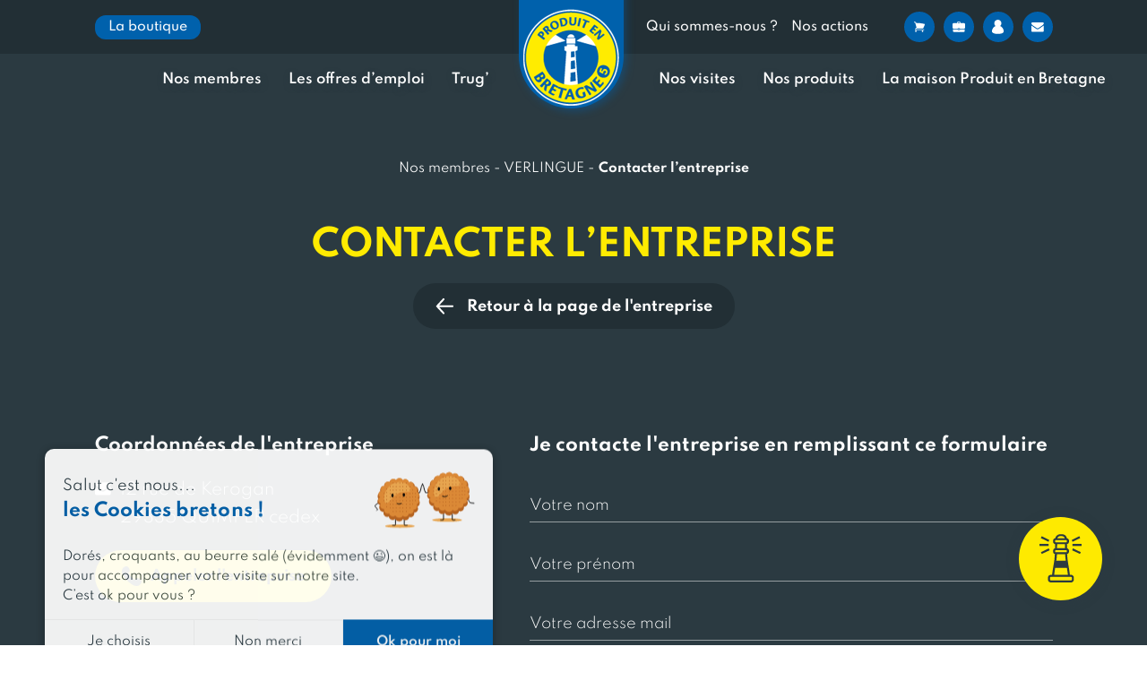

--- FILE ---
content_type: text/html; charset=UTF-8
request_url: https://www.produitenbretagne.bzh/contacter-lentreprise/?membre_id=37225
body_size: 36274
content:


<!doctype html>
<html lang="fr-FR">
<head>
	<meta charset="UTF-8" />
	<meta name="viewport" content="width=device-width, initial-scale=1, user-scalable=0" />
    <link rel="profile" href="https://gmpg.org/xfn/11" />


	<link rel="stylesheet" href="https://unpkg.com/leaflet@1.7.1/dist/leaflet.css" />
        <script src="https://unpkg.com/leaflet@1.7.1/dist/leaflet.js"></script>
	<script>(function(w,d,s,l,i){w[l]=w[l]||[];w[l].push({'gtm.start':
            new Date().getTime(),event:'gtm.js'});var f=d.getElementsByTagName(s)[0],
            j=d.createElement(s),dl=l!='dataLayer'?'&l='+l:'';j.async=true;j.src=
            'https://www.googletagmanager.com/gtm.js?id='+i+dl;f.parentNode.insertBefore(j,f);
            })(window,document,'script','dataLayer', 'GTM-WCQ3PN3');</script><meta name='robots' content='index, follow, max-image-preview:large, max-snippet:-1, max-video-preview:-1' />

	<!-- This site is optimized with the Yoast SEO plugin v26.8 - https://yoast.com/product/yoast-seo-wordpress/ -->
	<title>Contacter l&#039;entreprise - Produit en Bretagne</title>
	<link rel="canonical" href="https://www.produitenbretagne.bzh/contacter-lentreprise/" />
	<meta property="og:locale" content="fr_FR" />
	<meta property="og:type" content="article" />
	<meta property="og:title" content="Contacter l&#039;entreprise - Produit en Bretagne" />
	<meta property="og:url" content="https://www.produitenbretagne.bzh/contacter-lentreprise/" />
	<meta property="og:site_name" content="Produit en Bretagne" />
	<meta property="article:modified_time" content="2021-05-03T14:56:10+00:00" />
	<meta property="og:image" content="https://www.produitenbretagne.bzh/wp-content/uploads/2022/12/Logo-Produit-en-Bretagne-FR-jaune-et-bleu_RVB-200.png" />
	<meta property="og:image:width" content="200" />
	<meta property="og:image:height" content="200" />
	<meta property="og:image:type" content="image/png" />
	<meta name="twitter:card" content="summary_large_image" />
	<script type="application/ld+json" class="yoast-schema-graph">{"@context":"https://schema.org","@graph":[{"@type":"WebPage","@id":"https://www.produitenbretagne.bzh/contacter-lentreprise/","url":"https://www.produitenbretagne.bzh/contacter-lentreprise/","name":"Contacter l'entreprise - Produit en Bretagne","isPartOf":{"@id":"https://www.produitenbretagne.bzh/#website"},"datePublished":"2021-02-07T16:41:35+00:00","dateModified":"2021-05-03T14:56:10+00:00","inLanguage":"fr-FR","potentialAction":[{"@type":"ReadAction","target":["https://www.produitenbretagne.bzh/contacter-lentreprise/"]}]},{"@type":"WebSite","@id":"https://www.produitenbretagne.bzh/#website","url":"https://www.produitenbretagne.bzh/","name":"Produit en Bretagne","description":"","potentialAction":[{"@type":"SearchAction","target":{"@type":"EntryPoint","urlTemplate":"https://www.produitenbretagne.bzh/?s={search_term_string}"},"query-input":{"@type":"PropertyValueSpecification","valueRequired":true,"valueName":"search_term_string"}}],"inLanguage":"fr-FR"}]}</script>
	<!-- / Yoast SEO plugin. -->


<link rel='dns-prefetch' href='//www.produitenbretagne.bzh' />
<link rel='dns-prefetch' href='//cdnjs.cloudflare.com' />
<link href='https://fonts.gstatic.com' crossorigin rel='preconnect' />
<link rel="alternate" title="oEmbed (JSON)" type="application/json+oembed" href="https://www.produitenbretagne.bzh/wp-json/oembed/1.0/embed?url=https%3A%2F%2Fwww.produitenbretagne.bzh%2Fcontacter-lentreprise%2F" />
<link rel="alternate" title="oEmbed (XML)" type="text/xml+oembed" href="https://www.produitenbretagne.bzh/wp-json/oembed/1.0/embed?url=https%3A%2F%2Fwww.produitenbretagne.bzh%2Fcontacter-lentreprise%2F&#038;format=xml" />
<style id='wp-img-auto-sizes-contain-inline-css' type='text/css'>
img:is([sizes=auto i],[sizes^="auto," i]){contain-intrinsic-size:3000px 1500px}
/*# sourceURL=wp-img-auto-sizes-contain-inline-css */
</style>
<style id='wp-emoji-styles-inline-css' type='text/css'>

	img.wp-smiley, img.emoji {
		display: inline !important;
		border: none !important;
		box-shadow: none !important;
		height: 1em !important;
		width: 1em !important;
		margin: 0 0.07em !important;
		vertical-align: -0.1em !important;
		background: none !important;
		padding: 0 !important;
	}
/*# sourceURL=wp-emoji-styles-inline-css */
</style>
<link rel='stylesheet' id='wp-block-library-css' href='https://www.produitenbretagne.bzh/wp/wp-includes/css/dist/block-library/style.min.css?ver=6.9' type='text/css' media='all' />
<style id='classic-theme-styles-inline-css' type='text/css'>
/*! This file is auto-generated */
.wp-block-button__link{color:#fff;background-color:#32373c;border-radius:9999px;box-shadow:none;text-decoration:none;padding:calc(.667em + 2px) calc(1.333em + 2px);font-size:1.125em}.wp-block-file__button{background:#32373c;color:#fff;text-decoration:none}
/*# sourceURL=/wp-includes/css/classic-themes.min.css */
</style>
<style id='acf-bookseller-awards-list-style-inline-css' type='text/css'>
.block-peb-bookseller-awards-list__nav-years{width:80%;margin:35px auto 0;position:relative;display:flex}@media only screen and (max-width: 768px){.block-peb-bookseller-awards-list__nav-years{width:100%;max-width:100%}}.block-peb-bookseller-awards-list__nav-years-list{max-width:100%;width:100%;display:flex;overflow:hidden}.block-peb-bookseller-awards-list__nav-years-list-viewport{display:flex}.block-peb-bookseller-awards-list__nav-years-list-item{width:auto !important;padding:0 1rem}@media only screen and (max-width: 479px){.block-peb-bookseller-awards-list__nav-years-list-item{font-size:.75rem}}.block-peb-bookseller-awards-list__nav-years-list-item-button{padding:15px 15px 10px;border:1px solid #2b3a41;border-radius:50px;text-align:center;font-size:.875rem;font-weight:600;cursor:pointer;white-space:nowrap}.block-peb-bookseller-awards-list__nav-years-list-item-button--active{background-color:#2b3a41;color:#fff}.block-peb-bookseller-awards-list__nav-years-nav--prev,.block-peb-bookseller-awards-list__nav-years-nav--next{display:block;width:45px;min-width:45px;min-height:45px;height:45px !important;background-image:url(/wp-content/themes/zip/blocks/bookseller-awards-list/../../dist/4fd9d6033a10106a46a2.svg) !important;background-size:contain;opacity:1}.block-peb-bookseller-awards-list__nav-years-nav--prev{transform:rotate(180deg)}.block-peb-bookseller-awards-list__items{display:flex;flex-wrap:wrap;position:relative;z-index:2;margin-top:50px}.block-peb-bookseller-awards-list__items--loading{opacity:.5;pointer-events:none}.block-peb-bookseller-awards-list__item{width:calc(25% - 20px);margin:0 10px 40px}@media only screen and (max-width: 991px){.block-peb-bookseller-awards-list__item{width:calc(50% - 20px)}}@media only screen and (max-width: 576px){.block-peb-bookseller-awards-list__item{width:100%}}

/*# sourceURL=https://www.produitenbretagne.bzh/wp-content/themes/zip/blocks/bookseller-awards-list/block.css */
</style>
<style id='acf-peb-home-services-style-inline-css' type='text/css'>
.section-3d{position:relative;z-index:10;display:flex;height:calc(100vh - 280px)}@media only screen and (max-width: 991px){.section-3d{display:none}}.section-3d iframe{width:100%;border:0;transition:.6s}.section-3d.full{z-index:100000}.section-3d.full iframe{position:fixed;top:0;right:0;bottom:0;left:0;z-index:99;width:100vw;height:100vh}.section-3d.full #arrow1{transform:rotate(-180deg);transform-origin:58px 18px}.section-3d.full #arrow2{transform:rotate(-180deg);transform-origin:18px 58px}.section-3d .iframe-full{position:absolute;top:20px;right:20px;z-index:8;justify-content:center;width:auto;padding:0 30px;border-radius:74px;box-shadow:0 2px 13px 0 rgba(43,58,65,.41);cursor:pointer;transition:.6s;display:flex;align-items:center;background-color:#ffeb00;border:none;border-radius:50%;flex-grow:0;flex-shrink:0;transition:all .3s cubic-bezier(0.25, 0.46, 0.45, 0.94);height:74px;width:74px}.section-3d .iframe-full svg{transition:all .3s cubic-bezier(0.25, 0.46, 0.45, 0.94)}.section-3d .iframe-full svg polygon,.section-3d .iframe-full svg path{transition:all .5s cubic-bezier(0.25, 0.46, 0.45, 0.94);fill:#2b3a41}.section-3d .iframe-full span{margin-left:20px;font-weight:700;transition:.6s;display:none}.section-3d .iframe-full:hover,.section-3d .iframe-full:focus{display:flex;align-items:center;width:37px;background-color:#0061ac;border:none;border-radius:50%;flex-grow:0;flex-shrink:0;transition:all .3s cubic-bezier(0.25, 0.46, 0.45, 0.94);width:auto;height:74px;border-radius:74px}.section-3d .iframe-full:hover svg,.section-3d .iframe-full:focus svg{transition:all .3s cubic-bezier(0.25, 0.46, 0.45, 0.94)}.section-3d .iframe-full:hover svg polygon,.section-3d .iframe-full:hover svg path,.section-3d .iframe-full:focus svg polygon,.section-3d .iframe-full:focus svg path{transition:all .5s cubic-bezier(0.25, 0.46, 0.45, 0.94);fill:#fff}.section-3d .iframe-full:hover span,.section-3d .iframe-full:focus span{display:block;color:#fff}.section-3d .iframe-full.full{position:fixed;z-index:100;width:74px;padding:0}.section-3d .iframe-full.full span{display:none}.section-3d-mobile{display:none;align-items:center;justify-content:center;height:calc(100vh - 280px);background-image:url(/wp-content/themes/zip/blocks/peb-home-services/../../dist/3862186e4ecf9b3717d0.jpg);background-repeat:no-repeat;background-position:center;background-size:cover}@media only screen and (max-width: 991px){.section-3d-mobile{display:flex}}.section-3d-mobile .iframe_link{display:inline-block;padding:18px 30px;color:#2b3a41;font-weight:700;line-height:1;-webkit-text-decoration:none;text-decoration:none;background-color:#ffeb00;border-radius:50px;transition:all .3s cubic-bezier(0.25, 0.46, 0.45, 0.94)}@media only screen and (max-width: 768px){.section-3d-mobile .iframe_link{padding:15px 30px}}@media only screen and (max-width: 576px){.section-3d-mobile .iframe_link{font-size:.875rem}}

/*# sourceURL=https://www.produitenbretagne.bzh/wp-content/themes/zip/blocks/peb-home-services/block.css */
</style>
<style id='acf-preorder-alert-style-inline-css' type='text/css'>
.block-peb-title__wrapper{margin-bottom:15px}.block-peb-title__title{display:inline;color:#2b3a41;font-weight:700;font-size:32px;line-height:51.776px;letter-spacing:.5px;text-transform:uppercase;background-image:linear-gradient(180deg, #ffeb00, #ffeb00);background-repeat:no-repeat;background-position-x:0,0,100%;background-position-y:calc(100% - .1em);background-size:calc(100% - 0px) calc(14 * 1px),auto 12px,auto 12px;-webkit-box-decoration-break:clone;box-decoration-break:clone}.block-peb-title__title--color-blue{border-color:#0061ac}.block-peb-title__title--color-blue span{background-color:#0061ac}.block-peb-title__title--color-black{border-color:#2b3a41}.block-peb-title__title--color-black span{background-color:#2b3a41}.block-peb-title__title--color-yellow{border-color:#ffeb00}.block-peb-title__title--color-yellow span{background-color:#ffeb00}@media only screen and (max-width: 768px){.block-peb-title__title{font-size:1.75rem}}

/*# sourceURL=https://www.produitenbretagne.bzh/wp-content/themes/zip/blocks/preorder-alert/block.css */
</style>
<style id='acf-products-awards-list-style-inline-css' type='text/css'>
.block-peb-products-awards-list__link{display:block;height:100%;border-radius:10px;background-color:#fff;box-shadow:0 2px 14px 0 rgba(0,0,0,.06)}.block-peb-products-awards-list__nav-years{width:80%;margin:35px auto 0;position:relative;display:flex}@media only screen and (max-width: 768px){.block-peb-products-awards-list__nav-years{width:100%;max-width:100%}}.block-peb-products-awards-list__nav-years-list{max-width:100%;width:100%;display:flex;overflow:hidden}.block-peb-products-awards-list__nav-years-list-viewport{display:flex}.block-peb-products-awards-list__nav-years-list-item{width:auto !important;padding:0 1rem}@media only screen and (max-width: 479px){.block-peb-products-awards-list__nav-years-list-item{font-size:.75rem}}.block-peb-products-awards-list__nav-years-list-item-button{padding:15px 15px 10px;border:1px solid #2b3a41;border-radius:50px;text-align:center;font-size:.875rem;font-weight:600;cursor:pointer;white-space:nowrap}.block-peb-products-awards-list__nav-years-list-item-button--active{background-color:#2b3a41;color:#fff}.block-peb-products-awards-list__nav-years-nav--prev,.block-peb-products-awards-list__nav-years-nav--next{display:block;width:45px;min-width:45px;min-height:45px;height:45px !important;background-image:url(/wp-content/themes/zip/blocks/products-awards-list/../../dist/4fd9d6033a10106a46a2.svg) !important;background-size:contain;opacity:1}.block-peb-products-awards-list__nav-years-nav--prev{transform:rotate(180deg)}.block-peb-products-awards-list__items{display:flex;flex-wrap:wrap;position:relative;z-index:2;margin-top:50px}.block-peb-products-awards-list__items--loading{opacity:.5;pointer-events:none}.block-peb-products-awards-list__item{width:calc(25% - 20px);margin:0 10px 40px}@media only screen and (max-width: 991px){.block-peb-products-awards-list__item{width:calc(50% - 20px)}}@media only screen and (max-width: 576px){.block-peb-products-awards-list__item{width:100%}}

/*# sourceURL=https://www.produitenbretagne.bzh/wp-content/themes/zip/blocks/products-awards-list/block.css */
</style>
<style id='acf-underlinetitle-style-inline-css' type='text/css'>
.block-peb-title__wrapper{margin-bottom:15px}.block-peb-title__title{display:inline;color:#2b3a41;font-weight:700;font-size:32px;line-height:51.776px;letter-spacing:.5px;text-transform:uppercase;background-image:linear-gradient(180deg, #ffeb00, #ffeb00);background-repeat:no-repeat;background-position-x:0,0,100%;background-position-y:calc(100% - .1em);background-size:calc(100% - 0px) calc(14 * 1px),auto 12px,auto 12px;-webkit-box-decoration-break:clone;box-decoration-break:clone}.block-peb-title__title--color-blue{border-color:#0061ac}.block-peb-title__title--color-blue span{background-color:#0061ac}.block-peb-title__title--color-black{border-color:#2b3a41}.block-peb-title__title--color-black span{background-color:#2b3a41}.block-peb-title__title--color-yellow{border-color:#ffeb00}.block-peb-title__title--color-yellow span{background-color:#ffeb00}@media only screen and (max-width: 768px){.block-peb-title__title{font-size:1.75rem}}

/*# sourceURL=https://www.produitenbretagne.bzh/wp-content/themes/zip/blocks/underline-title/block.css */
</style>
<style id='elasticpress-related-posts-style-inline-css' type='text/css'>
.editor-styles-wrapper .wp-block-elasticpress-related-posts ul,.wp-block-elasticpress-related-posts ul{list-style-type:none;padding:0}.editor-styles-wrapper .wp-block-elasticpress-related-posts ul li a>div{display:inline}

/*# sourceURL=https://www.produitenbretagne.bzh/wp-content/plugins/elasticpress/dist/css/related-posts-block-styles.css */
</style>
<style id='global-styles-inline-css' type='text/css'>
:root{--wp--preset--aspect-ratio--square: 1;--wp--preset--aspect-ratio--4-3: 4/3;--wp--preset--aspect-ratio--3-4: 3/4;--wp--preset--aspect-ratio--3-2: 3/2;--wp--preset--aspect-ratio--2-3: 2/3;--wp--preset--aspect-ratio--16-9: 16/9;--wp--preset--aspect-ratio--9-16: 9/16;--wp--preset--color--black: #2B3A41;--wp--preset--color--cyan-bluish-gray: #abb8c3;--wp--preset--color--white: #FFFFFF;--wp--preset--color--pale-pink: #f78da7;--wp--preset--color--vivid-red: #cf2e2e;--wp--preset--color--luminous-vivid-orange: #ff6900;--wp--preset--color--luminous-vivid-amber: #fcb900;--wp--preset--color--light-green-cyan: #7bdcb5;--wp--preset--color--vivid-green-cyan: #00d084;--wp--preset--color--pale-cyan-blue: #8ed1fc;--wp--preset--color--vivid-cyan-blue: #0693e3;--wp--preset--color--vivid-purple: #9b51e0;--wp--preset--color--blue: #0062AC;--wp--preset--color--dark-blue: #00528D;--wp--preset--color--light-blue: #0C8FF1;--wp--preset--color--yellow: #FFEB00;--wp--preset--color--border-color: #CFCFCF;--wp--preset--gradient--vivid-cyan-blue-to-vivid-purple: linear-gradient(135deg,rgb(6,147,227) 0%,rgb(155,81,224) 100%);--wp--preset--gradient--light-green-cyan-to-vivid-green-cyan: linear-gradient(135deg,rgb(122,220,180) 0%,rgb(0,208,130) 100%);--wp--preset--gradient--luminous-vivid-amber-to-luminous-vivid-orange: linear-gradient(135deg,rgb(252,185,0) 0%,rgb(255,105,0) 100%);--wp--preset--gradient--luminous-vivid-orange-to-vivid-red: linear-gradient(135deg,rgb(255,105,0) 0%,rgb(207,46,46) 100%);--wp--preset--gradient--very-light-gray-to-cyan-bluish-gray: linear-gradient(135deg,rgb(238,238,238) 0%,rgb(169,184,195) 100%);--wp--preset--gradient--cool-to-warm-spectrum: linear-gradient(135deg,rgb(74,234,220) 0%,rgb(151,120,209) 20%,rgb(207,42,186) 40%,rgb(238,44,130) 60%,rgb(251,105,98) 80%,rgb(254,248,76) 100%);--wp--preset--gradient--blush-light-purple: linear-gradient(135deg,rgb(255,206,236) 0%,rgb(152,150,240) 100%);--wp--preset--gradient--blush-bordeaux: linear-gradient(135deg,rgb(254,205,165) 0%,rgb(254,45,45) 50%,rgb(107,0,62) 100%);--wp--preset--gradient--luminous-dusk: linear-gradient(135deg,rgb(255,203,112) 0%,rgb(199,81,192) 50%,rgb(65,88,208) 100%);--wp--preset--gradient--pale-ocean: linear-gradient(135deg,rgb(255,245,203) 0%,rgb(182,227,212) 50%,rgb(51,167,181) 100%);--wp--preset--gradient--electric-grass: linear-gradient(135deg,rgb(202,248,128) 0%,rgb(113,206,126) 100%);--wp--preset--gradient--midnight: linear-gradient(135deg,rgb(2,3,129) 0%,rgb(40,116,252) 100%);--wp--preset--gradient--gradient-yellow: linear-gradient(236.82999999999998deg, #FEED11 0%, #FEF469 100%);--wp--preset--gradient--gradient-blue: linear-gradient(141.14deg, #00528D 0%, #0062AC 100%);--wp--preset--gradient--gradient-grey: linear-gradient(226.53deg, #C0C0C0 0%, #F2F2F2 100%);--wp--preset--gradient--gradient-red: linear-gradient(182.8deg, #E94E1B 0%, #FF6431 100%);--wp--preset--gradient--gradient-pink: linear-gradient(182.8deg, #E73441 0%, #EA525D 100%);--wp--preset--font-size--small: 13px;--wp--preset--font-size--medium: 20px;--wp--preset--font-size--large: 36px;--wp--preset--font-size--x-large: 42px;--wp--preset--spacing--20: 0.44rem;--wp--preset--spacing--30: 0.67rem;--wp--preset--spacing--40: 1rem;--wp--preset--spacing--50: 1.5rem;--wp--preset--spacing--60: 2.25rem;--wp--preset--spacing--70: 3.38rem;--wp--preset--spacing--80: 5.06rem;--wp--preset--shadow--natural: 6px 6px 9px rgba(0, 0, 0, 0.2);--wp--preset--shadow--deep: 12px 12px 50px rgba(0, 0, 0, 0.4);--wp--preset--shadow--sharp: 6px 6px 0px rgba(0, 0, 0, 0.2);--wp--preset--shadow--outlined: 6px 6px 0px -3px rgb(255, 255, 255), 6px 6px rgb(0, 0, 0);--wp--preset--shadow--crisp: 6px 6px 0px rgb(0, 0, 0);}:where(.is-layout-flex){gap: 0.5em;}:where(.is-layout-grid){gap: 0.5em;}body .is-layout-flex{display: flex;}.is-layout-flex{flex-wrap: wrap;align-items: center;}.is-layout-flex > :is(*, div){margin: 0;}body .is-layout-grid{display: grid;}.is-layout-grid > :is(*, div){margin: 0;}:where(.wp-block-columns.is-layout-flex){gap: 2em;}:where(.wp-block-columns.is-layout-grid){gap: 2em;}:where(.wp-block-post-template.is-layout-flex){gap: 1.25em;}:where(.wp-block-post-template.is-layout-grid){gap: 1.25em;}.has-black-color{color: var(--wp--preset--color--black) !important;}.has-cyan-bluish-gray-color{color: var(--wp--preset--color--cyan-bluish-gray) !important;}.has-white-color{color: var(--wp--preset--color--white) !important;}.has-pale-pink-color{color: var(--wp--preset--color--pale-pink) !important;}.has-vivid-red-color{color: var(--wp--preset--color--vivid-red) !important;}.has-luminous-vivid-orange-color{color: var(--wp--preset--color--luminous-vivid-orange) !important;}.has-luminous-vivid-amber-color{color: var(--wp--preset--color--luminous-vivid-amber) !important;}.has-light-green-cyan-color{color: var(--wp--preset--color--light-green-cyan) !important;}.has-vivid-green-cyan-color{color: var(--wp--preset--color--vivid-green-cyan) !important;}.has-pale-cyan-blue-color{color: var(--wp--preset--color--pale-cyan-blue) !important;}.has-vivid-cyan-blue-color{color: var(--wp--preset--color--vivid-cyan-blue) !important;}.has-vivid-purple-color{color: var(--wp--preset--color--vivid-purple) !important;}.has-black-background-color{background-color: var(--wp--preset--color--black) !important;}.has-cyan-bluish-gray-background-color{background-color: var(--wp--preset--color--cyan-bluish-gray) !important;}.has-white-background-color{background-color: var(--wp--preset--color--white) !important;}.has-pale-pink-background-color{background-color: var(--wp--preset--color--pale-pink) !important;}.has-vivid-red-background-color{background-color: var(--wp--preset--color--vivid-red) !important;}.has-luminous-vivid-orange-background-color{background-color: var(--wp--preset--color--luminous-vivid-orange) !important;}.has-luminous-vivid-amber-background-color{background-color: var(--wp--preset--color--luminous-vivid-amber) !important;}.has-light-green-cyan-background-color{background-color: var(--wp--preset--color--light-green-cyan) !important;}.has-vivid-green-cyan-background-color{background-color: var(--wp--preset--color--vivid-green-cyan) !important;}.has-pale-cyan-blue-background-color{background-color: var(--wp--preset--color--pale-cyan-blue) !important;}.has-vivid-cyan-blue-background-color{background-color: var(--wp--preset--color--vivid-cyan-blue) !important;}.has-vivid-purple-background-color{background-color: var(--wp--preset--color--vivid-purple) !important;}.has-black-border-color{border-color: var(--wp--preset--color--black) !important;}.has-cyan-bluish-gray-border-color{border-color: var(--wp--preset--color--cyan-bluish-gray) !important;}.has-white-border-color{border-color: var(--wp--preset--color--white) !important;}.has-pale-pink-border-color{border-color: var(--wp--preset--color--pale-pink) !important;}.has-vivid-red-border-color{border-color: var(--wp--preset--color--vivid-red) !important;}.has-luminous-vivid-orange-border-color{border-color: var(--wp--preset--color--luminous-vivid-orange) !important;}.has-luminous-vivid-amber-border-color{border-color: var(--wp--preset--color--luminous-vivid-amber) !important;}.has-light-green-cyan-border-color{border-color: var(--wp--preset--color--light-green-cyan) !important;}.has-vivid-green-cyan-border-color{border-color: var(--wp--preset--color--vivid-green-cyan) !important;}.has-pale-cyan-blue-border-color{border-color: var(--wp--preset--color--pale-cyan-blue) !important;}.has-vivid-cyan-blue-border-color{border-color: var(--wp--preset--color--vivid-cyan-blue) !important;}.has-vivid-purple-border-color{border-color: var(--wp--preset--color--vivid-purple) !important;}.has-vivid-cyan-blue-to-vivid-purple-gradient-background{background: var(--wp--preset--gradient--vivid-cyan-blue-to-vivid-purple) !important;}.has-light-green-cyan-to-vivid-green-cyan-gradient-background{background: var(--wp--preset--gradient--light-green-cyan-to-vivid-green-cyan) !important;}.has-luminous-vivid-amber-to-luminous-vivid-orange-gradient-background{background: var(--wp--preset--gradient--luminous-vivid-amber-to-luminous-vivid-orange) !important;}.has-luminous-vivid-orange-to-vivid-red-gradient-background{background: var(--wp--preset--gradient--luminous-vivid-orange-to-vivid-red) !important;}.has-very-light-gray-to-cyan-bluish-gray-gradient-background{background: var(--wp--preset--gradient--very-light-gray-to-cyan-bluish-gray) !important;}.has-cool-to-warm-spectrum-gradient-background{background: var(--wp--preset--gradient--cool-to-warm-spectrum) !important;}.has-blush-light-purple-gradient-background{background: var(--wp--preset--gradient--blush-light-purple) !important;}.has-blush-bordeaux-gradient-background{background: var(--wp--preset--gradient--blush-bordeaux) !important;}.has-luminous-dusk-gradient-background{background: var(--wp--preset--gradient--luminous-dusk) !important;}.has-pale-ocean-gradient-background{background: var(--wp--preset--gradient--pale-ocean) !important;}.has-electric-grass-gradient-background{background: var(--wp--preset--gradient--electric-grass) !important;}.has-midnight-gradient-background{background: var(--wp--preset--gradient--midnight) !important;}.has-small-font-size{font-size: var(--wp--preset--font-size--small) !important;}.has-medium-font-size{font-size: var(--wp--preset--font-size--medium) !important;}.has-large-font-size{font-size: var(--wp--preset--font-size--large) !important;}.has-x-large-font-size{font-size: var(--wp--preset--font-size--x-large) !important;}
:where(.wp-block-post-template.is-layout-flex){gap: 1.25em;}:where(.wp-block-post-template.is-layout-grid){gap: 1.25em;}
:where(.wp-block-term-template.is-layout-flex){gap: 1.25em;}:where(.wp-block-term-template.is-layout-grid){gap: 1.25em;}
:where(.wp-block-columns.is-layout-flex){gap: 2em;}:where(.wp-block-columns.is-layout-grid){gap: 2em;}
:root :where(.wp-block-pullquote){font-size: 1.5em;line-height: 1.6;}
/*# sourceURL=global-styles-inline-css */
</style>
<link rel='stylesheet' id='chronopost-css' href='https://www.produitenbretagne.bzh/wp-content/plugins/chronopost-wp/public/css/chronopost-public.css?ver=4.0.2' type='text/css' media='all' />
<link rel='stylesheet' id='chronopost-leaflet-css' href='https://www.produitenbretagne.bzh/wp-content/plugins/chronopost-wp/public/css/leaflet/leaflet.css?ver=4.0.2' type='text/css' media='all' />
<link rel='stylesheet' id='chronopost-fancybox-css' href='https://www.produitenbretagne.bzh/wp-content/plugins/chronopost-wp/public/vendor/fancybox/jquery.fancybox.min.css?ver=6.9' type='text/css' media='all' />
<link rel='stylesheet' id='woocommerce-layout-css' href='https://www.produitenbretagne.bzh/wp-content/plugins/woocommerce/assets/css/woocommerce-layout.css?ver=10.4.3' type='text/css' media='all' />
<link rel='stylesheet' id='woocommerce-smallscreen-css' href='https://www.produitenbretagne.bzh/wp-content/plugins/woocommerce/assets/css/woocommerce-smallscreen.css?ver=10.4.3' type='text/css' media='only screen and (max-width: 768px)' />
<link rel='stylesheet' id='woocommerce-general-css' href='https://www.produitenbretagne.bzh/wp-content/plugins/woocommerce/assets/css/woocommerce.css?ver=10.4.3' type='text/css' media='all' />
<style id='woocommerce-inline-inline-css' type='text/css'>
.woocommerce form .form-row .required { visibility: visible; }
/*# sourceURL=woocommerce-inline-inline-css */
</style>
<link rel='stylesheet' id='ep_general_styles-css' href='https://www.produitenbretagne.bzh/wp-content/plugins/elasticpress/dist/css/general-styles.css?ver=66295efe92a630617c00' type='text/css' media='all' />
<link rel='stylesheet' id='quick-login-css' href='https://www.produitenbretagne.bzh/wp-content/plugins/phoenix-quick-login/assets/quick-login.css?ver=0.5' type='text/css' media='all' />
<link rel='stylesheet' id='dashicons-css' href='https://www.produitenbretagne.bzh/wp/wp-includes/css/dashicons.min.css?ver=6.9' type='text/css' media='all' />
<link rel='stylesheet' id='zip-style-css' href='https://www.produitenbretagne.bzh/wp-content/themes/zip/style.css?ver=1.0' type='text/css' media='all' />
<link rel='stylesheet' id='slick-css-css' href='https://www.produitenbretagne.bzh/wp-content/themes/zip/js/slick.1.8.1/slick/slick.css?ver=6.9' type='text/css' media='all' />
<link rel='stylesheet' id='slick-css-theme-css' href='https://www.produitenbretagne.bzh/wp-content/themes/zip/js/slick.1.8.1/slick/slick-theme.css?ver=6.9' type='text/css' media='all' />
<link rel='stylesheet' id='markercluster-css-css' href='https://www.produitenbretagne.bzh/wp-content/themes/zip/css/map/MarkerCluster.css?ver=6.9' type='text/css' media='all' />
<link rel='stylesheet' id='markercluster-default-css-css' href='https://www.produitenbretagne.bzh/wp-content/themes/zip/css/map/MarkerCluster.default.css?ver=6.9' type='text/css' media='all' />
<link rel='stylesheet' id='leaflet-label-css-css' href='https://www.produitenbretagne.bzh/wp-content/themes/zip/css/map/leaflet.label.css?ver=6.9' type='text/css' media='all' />
<link rel='stylesheet' id='select2-css-css' href='https://www.produitenbretagne.bzh/wp-content/themes/zip/css/select2.min.css?ver=6.9' type='text/css' media='all' />
<link rel='stylesheet' id='plyr-css-css' href='https://www.produitenbretagne.bzh/wp-content/themes/zip/css/plyr.min.css?ver=6.9' type='text/css' media='all' />
<link rel='stylesheet' id='wc-blocks-style-css' href='https://www.produitenbretagne.bzh/wp-content/plugins/woocommerce/assets/client/blocks/wc-blocks.css?ver=wc-10.4.3' type='text/css' media='all' />
<link rel='stylesheet' id='zip-css-css' href='https://www.produitenbretagne.bzh/wp-content/themes/zip/dist/css/master.5ec2c8c6456a7f374edd.css?ver=6.9' type='text/css' media='all' />
<link rel='stylesheet' id='elasticpress-facets-css' href='https://www.produitenbretagne.bzh/wp-content/plugins/elasticpress/dist/css/facets-styles.css?ver=e96caca972beab457d95' type='text/css' media='all' />
<link rel='stylesheet' id='wpca-core-css' href='https://www.produitenbretagne.bzh/wp-content/plugins/wp-cookie-allow/modules/core/css/wpca-core.min.css?ver=3.4.4' type='text/css' media='all' />
<link rel='stylesheet' id='wpca-replacement-css' href='https://www.produitenbretagne.bzh/wp-content/plugins/wp-cookie-allow/modules/automate-replace/css/wpca-automate-replace.min.css?ver=3.4.4' type='text/css' media='all' />
<link rel='stylesheet' id='wpca-frontend-css' href='https://www.produitenbretagne.bzh/wp-content/plugins/wp-cookie-allow/modules/frontend/css/wpca-frontend.min.css?ver=3.4.4' type='text/css' media='all' />
<link rel='stylesheet' id='tawcvs-frontend-css' href='https://www.produitenbretagne.bzh/wp-content/plugins/variation-swatches-for-woocommerce/assets/css/frontend.css?ver=2.2.5' type='text/css' media='all' />
<link rel='stylesheet' id='cf7cf-style-css' href='https://www.produitenbretagne.bzh/wp-content/plugins/contact-form-7-conditional-fields-pro/style.css?ver=2.2' type='text/css' media='all' />
		<script type='text/javascript'>
		/* <![CDATA[ */
		var wpcaData = {"ns":"wpca","nonce":"d8dc75803f","wpurl":"https:\/\/www.produitenbretagne.bzh\/wp","domain":"produitenbretagne.bzh","ajaxurl":"https:\/\/www.produitenbretagne.bzh\/wp\/wp-admin\/admin-ajax.php","referer":false,"currenturl":"https:\/\/www.produitenbretagne.bzh\/contacter-lentreprise\/?membre_id=37225","isms":false,"mspath":"\/","ssl":true,"cookieNameConsent":"wpca_consent","cookieNameCc":"wpca_cc","doPlaceholder":true,"doPlaceholderParentSizing":false,"minPlacehoderDim":{"w":75,"h":75},"blockedAssetsUri":{"a":"#","js":"https:\/\/www.produitenbretagne.bzh\/wp-content\/plugins\/wp-cookie-allow\/assets\/js\/blocked.js","img":"https:\/\/www.produitenbretagne.bzh\/wp-content\/plugins\/wp-cookie-allow\/assets\/img\/blocked.jpg","iframe":"about:blank"},"init3rdPartyTimeout":200,"init3rdPartyItems":[],"loadHtmlEarly":true,"fetchMethod":"adminajax","layout":"box","cookieExpire":365,"cookiesBeforeConsent":1,"consentMethod":1,"policyCssClass":"wpca-policy-link","cookiePolicyPathRel":"","queryVarBypass":"wpca_bypass_consent","showLayer":false,"hasClose":false,"useXAsDismiss":false,"minScrollTop":0,"cookiePath":"\/","cookieDomain":"","bypassingConsent":false,"allowedCc":["functional","analytical","social-media","advertising","other"],"requiredCc":["functional"],"replaceResetBtn":true,"reloadAfterConsent":false,"animateDuration":200,"gtm":{"optimize":true,"dataLayerVar":"wpcaCc","dataLayerEventPrefix":"wpca_consent_"},"ajaxContextFrontend":"301ae2dd5cfd43887a2f9c15d16f0447","restUrl":"https:\/\/www.produitenbretagne.bzh\/wp-json\/","restNonce":"2ba42671ad","ajaxContextConsentLog":"fb6fabb70e82586ce9174a7b649c1ed9","needLogging":true,"ccLabels":{"functional":"Cookies de fonctionnement (obligatoire)","analytical":"Cookies analytiques","social-media":"Cookies sociaux","advertising":"Cookies de ciblage publicitaire","other":"Autres"}};
		/* ]]> */
		</script>
		<script type="text/javascript" src="https://www.produitenbretagne.bzh/wp-content/themes/zip/js/jquery.js?ver=6.9" id="jquery-js"></script>
<script type="text/javascript" id="acf-bookseller-awards-list-script-js-extra">
/* <![CDATA[ */
var ajaxParams = {"url":"https://www.produitenbretagne.bzh/wp/wp-admin/admin-ajax.php"};
//# sourceURL=acf-bookseller-awards-list-script-js-extra
/* ]]> */
</script>
<script type="text/javascript" src="https://www.produitenbretagne.bzh/wp-content/themes/zip/blocks/bookseller-awards-list/block.js?ver=1.0.1" id="acf-bookseller-awards-list-script-js"></script>
<script type="text/javascript" src="https://www.produitenbretagne.bzh/wp-content/themes/zip/blocks/peb-home-services/block.js?ver=1.0.0" id="acf-peb-home-services-script-js"></script>
<script type="text/javascript" src="https://www.produitenbretagne.bzh/wp-content/themes/zip/blocks/preorder-alert/block.js?ver=1.0.0" id="acf-preorder-alert-script-js"></script>
<script type="text/javascript" id="acf-products-awards-list-script-js-extra">
/* <![CDATA[ */
var ajaxParams = {"url":"https://www.produitenbretagne.bzh/wp/wp-admin/admin-ajax.php"};
//# sourceURL=acf-products-awards-list-script-js-extra
/* ]]> */
</script>
<script type="text/javascript" src="https://www.produitenbretagne.bzh/wp-content/themes/zip/blocks/products-awards-list/block.js?ver=1.0.1" id="acf-products-awards-list-script-js"></script>
<script type="text/javascript" src="https://www.produitenbretagne.bzh/wp-content/themes/zip/blocks/underline-title/block.js?ver=1.0.0" id="acf-underlinetitle-script-js"></script>
<script type="text/javascript" src="https://www.produitenbretagne.bzh/wp-content/plugins/chronopost-wp/public/js/leaflet.js?ver=2.0" id="chronopost-leaflet-js"></script>
<script type="text/javascript" src="https://www.produitenbretagne.bzh/wp-content/plugins/woocommerce/assets/js/jquery-blockui/jquery.blockUI.min.js?ver=2.7.0-wc.10.4.3" id="wc-jquery-blockui-js" data-wp-strategy="defer"></script>
<script type="text/javascript" src="https://www.produitenbretagne.bzh/wp-content/plugins/woocommerce/assets/js/js-cookie/js.cookie.min.js?ver=2.1.4-wc.10.4.3" id="wc-js-cookie-js" data-wp-strategy="defer"></script>
<script type="text/javascript" id="woocommerce-js-extra">
/* <![CDATA[ */
var woocommerce_params = {"ajax_url":"/wp/wp-admin/admin-ajax.php","wc_ajax_url":"/?wc-ajax=%%endpoint%%","i18n_password_show":"Afficher le mot de passe","i18n_password_hide":"Masquer le mot de passe"};
//# sourceURL=woocommerce-js-extra
/* ]]> */
</script>
<script type="text/javascript" src="https://www.produitenbretagne.bzh/wp-content/plugins/woocommerce/assets/js/frontend/woocommerce.min.js?ver=10.4.3" id="woocommerce-js" data-wp-strategy="defer"></script>
<script type="text/javascript" src="https://www.produitenbretagne.bzh/wp-content/plugins/chronopost-wp/public/vendor/fancybox/jquery.fancybox.min.js?ver=3.1.20" id="chronopost-fancybox-js"></script>
<script type="text/javascript" id="chronomap-js-extra">
/* <![CDATA[ */
var Chronomap = {"ajaxurl":"https://www.produitenbretagne.bzh/wp/wp-admin/admin-ajax.php","chrono_nonce":"885700608d","no_pickup_relay":"S\u00e9lectionner un point relais","pickup_relay_edit_text":"Modifier","loading_txt":"Veuillez patienter\u2026","day_mon":"Lun","day_tue":"Mar","day_wed":"Mer","day_thu":"Jeu","day_fri":"Ven","day_sat":"Sam","day_sun":"Dim","infos":"Infos","opening_hours":"Horaires","closed":"Ferm\u00e9"};
//# sourceURL=chronomap-js-extra
/* ]]> */
</script>
<script type="text/javascript" src="https://www.produitenbretagne.bzh/wp-content/plugins/chronopost-wp/public/js/chronomap.plugin.js?ver=4.0.2" id="chronomap-js"></script>
<script type="text/javascript" id="chronoprecise-js-extra">
/* <![CDATA[ */
var Chronoprecise = {"ajaxurl":"https://www.produitenbretagne.bzh/wp/wp-admin/admin-ajax.php","chrono_nonce":"885700608d","prev_week_txt":"Semaine pr\u00e9c\u00e9dente","next_week_txt":"Semaine suivante","error_cant_reach_server":"Une erreur s'est produite au moment de r\u00e9cup\u00e9rer les horaires. Veuillez r\u00e9essayer plus tard et nous contacter si le probl\u00e8me persiste."};
//# sourceURL=chronoprecise-js-extra
/* ]]> */
</script>
<script type="text/javascript" src="https://www.produitenbretagne.bzh/wp-content/plugins/chronopost-wp/public/js/chronoprecise.plugin.js?ver=4.0.2" id="chronoprecise-js"></script>
<script type="text/javascript" src="https://www.produitenbretagne.bzh/wp-content/plugins/chronopost-wp/public/js/chronopost-public.js?ver=4.0.2" id="chronopost-js"></script>
<script type="text/javascript" id="wc-add-to-cart-js-extra">
/* <![CDATA[ */
var wc_add_to_cart_params = {"ajax_url":"/wp/wp-admin/admin-ajax.php","wc_ajax_url":"/?wc-ajax=%%endpoint%%","i18n_view_cart":"Voir le panier","cart_url":"https://www.produitenbretagne.bzh/panier/","is_cart":"","cart_redirect_after_add":"no"};
//# sourceURL=wc-add-to-cart-js-extra
/* ]]> */
</script>
<script type="text/javascript" src="https://www.produitenbretagne.bzh/wp-content/plugins/woocommerce/assets/js/frontend/add-to-cart.min.js?ver=10.4.3" id="wc-add-to-cart-js" defer="defer" data-wp-strategy="defer"></script>
<script type="text/javascript" src="https://www.produitenbretagne.bzh/wp-content/themes/zip/js/plyr.min.js?ver=1" id="plyr-js-js"></script>
<script type="text/javascript" src="https://www.produitenbretagne.bzh/wp-content/themes/zip/js/validation/jquery.validate.min.js?ver=1" id="validate-js"></script>
<script type="text/javascript" src="https://www.produitenbretagne.bzh/wp-content/themes/zip/js/map/leaflet.markercluster.js?ver=6.9" id="markercluster-js-js"></script>
<script type="text/javascript" src="https://www.produitenbretagne.bzh/wp-content/themes/zip/js/map/leaflet.label.js?ver=6.9" id="leafleftlabel-js-js"></script>
<link rel="https://api.w.org/" href="https://www.produitenbretagne.bzh/wp-json/" /><link rel="alternate" title="JSON" type="application/json" href="https://www.produitenbretagne.bzh/wp-json/wp/v2/pages/9547" /><link rel="EditURI" type="application/rsd+xml" title="RSD" href="https://www.produitenbretagne.bzh/wp/xmlrpc.php?rsd" />
<meta name="generator" content="WordPress 6.9" />
<meta name="generator" content="WooCommerce 10.4.3" />
<link rel='shortlink' href='https://www.produitenbretagne.bzh/?p=9547' />
	<noscript><style>.woocommerce-product-gallery{ opacity: 1 !important; }</style></noscript>
	
<!-- WeePie Cookie Allow Plugin - V3.4.4 - https://www.weepie-plugins.com/cookie-allow/ -->
<style type="text/css">
button.wpca-btn-accept{background:rgba(0,98,172,1);color:#FFFFFF}
button.wpca-btn-accept:hover,button.wpca-btn-accept:focus,button.wpca-btn-accept:active{background:rgba(0,98,172,1);color:#FFFFFF}
button.wpca-btn-decline{background:rgba(208,76,32, 1); color:#FFFFFF}
button.wpca-btn-decline:hover,button.wpca-btn-decline:focus,button.wpca-btn-decline:active{background:rgba(209,58,8,1);color:#FFFFFF}
button.wpca-btn-reset-consent{background:rgba(208,76,32,1);color:#FFFFFF}
button.wpca-btn-reset-consent:hover,button.wpca-btn-reset-consent:focus,button.wpca-btn-reset-consent:active{background:rgba(209,58,8,1);color:#FFFFFF}
button.wpca-btn-delete-consent{background:rgba(255,165,0,1);color:#FFFFFF}
button.wpca-btn-delete-consent:hover,button.wpca-btn-delete-consent:focus,button.wpca-btn-delete-consent:active{background:rgba(247,136,0,1);color:#FFFFFF}
button.wpca-btn-cc-settings{background:rgba(204,204,204,1);color:#FFFFFF}
button.wpca-btn-cc-settings:hover,button.wpca-btn-cc-settings:focus,button.wpca-btn-cc-settings:active{background:rgba(185,184,184,1);color:#FFFFFF}
/* Cookie Category settings */
#wpca-popup-modal{max-width:calc(100% - 50px);max-height:calc(100% - 50px)}
.wpca-cc-sett-box{background-color:#ECECEC;border-radius:4px;padding:17px;color:#444444}
.wpca-cc-sett-box *{color:#444444}
.wpca-cc-sett-box a{color:#7DE047}
.wpca-cc-sett-box a{color:#54CB2E}
.wpca-cc-sett-box .wpca-btn-accept{background:rgba(61,159,196,1);color:#FFFFFF}
.wpca-cc-sett-box .wpca-btn-accept:hover,.wpca-cc-sett-box .wpca-btn-accept:focus,.wpca-cc-sett-box .wpca-btn-accept:active {background:rgba(33,152,196,1);color:#FFFFFF}
.wpca-cc-sett-box .wpca-btn-cc-save-sett{background:rgba(0,98,172,1);color:#FFFFFF}
.wpca-cc-sett-box .wpca-btn-cc-save-sett:hover,.wpca-cc-sett-box .wpca-btn-cc-save-sett:focus,.wpca-cc-sett-box .wpca-btn-cc-save-sett:active{background:rgba(0,98,172,1);color:#FFFFFF}
.wpie-switch label{width:40px;height:23px;top:0px}
.wpie-switch-slider{border-radius:23px;background-color:#CCCCCC}
.wpie-switch-slider:before{height:17px;width:17px;background-color:#FFFFFF}
input:checked+.wpie-switch-slider{background-color:#7CDF46}
input:checked+.wpie-switch-slider:before{background-color:#FFFFFF;-webkit-transform: translateX(17px);-ms-transform: translateX(17px);transform: translateX(17px)}
input:disabled:checked+.wpie-switch-slider{background-color:#CCCCCC}
input:disabled:checked+.wpie-switch-slider:before{background-color:#a7a3a3}
#wpca-box{width:25%;min-height:10%;border-radius:10px;margin:50px;}
#wpca-box{background:rgba(255,255,255,1);filter: alpha(opacity=100);}
#wpca-box-content, #wpca-box-content > p{color:#2b3a41}
#wpca-box a{color:#2b3a41}
#wpca-box a:hover{color:#0062ac}
#wpca-trans-layer{background:#000000;opacity:0.75;filter:alpha(opacity=75);}
.wpca-replacement-elem{min-width:75px;min-height:75px}
#wpca-reconsider-icon{background-image: url('https://www.produitenbretagne.bzh/wp-content/plugins/wp-cookie-allow/modules/frontend/templates/wpca-frontend-reconsider-icon.php?c=444444');bottom:17px;width:35px;height:35px; }
#wpca-reconsider-icon.wpca-rci-bl{left:17px}
#wpca-reconsider-icon.wpca-rci-br{right:17px}
@media screen and (max-width: 640px) {
#wpca-reconsider-icon{width:max(10px, calc(0.8 * 35px));height:max(10px, calc(0.8 * 35px));bottom:calc(0.5 * 17px)}
#wpca-reconsider-icon.wpca-rci-bl{left:calc(0.5 * 17px)}
#wpca-reconsider-icon.wpca-rci-br{right:calc(0.5 * 17px)}
}
</style>
<!-- //END WeePie Cookie Allow Plugin -->
<link rel="icon" href="https://www.produitenbretagne.bzh/wp-content/uploads/2022/06/cropped-logo_footer-32x32.png" sizes="32x32" />
<link rel="icon" href="https://www.produitenbretagne.bzh/wp-content/uploads/2022/06/cropped-logo_footer-192x192.png" sizes="192x192" />
<link rel="apple-touch-icon" href="https://www.produitenbretagne.bzh/wp-content/uploads/2022/06/cropped-logo_footer-180x180.png" />
<meta name="msapplication-TileImage" content="https://www.produitenbretagne.bzh/wp-content/uploads/2022/06/cropped-logo_footer-270x270.png" />
</head>

<body class="wp-singular page-template page-template-templates page-template-contact_membre page-template-templatescontact_membre-php page page-id-9547 wp-theme-zip theme-zip woocommerce-no-js">

<noscript><iframe src="https://www.googletagmanager.com/ns.html?id=GTM-WCQ3PN3"
height="0" width="0" style="display:none;visibility:hidden"></iframe></noscript>

<header id="header-sticky">
	<div class="header_top-sticky tw-group">
		<div id="header_top-top">
			<div class="header_logo">
				<a href="https://www.produitenbretagne.bzh">
					<img loading="lazy" class="logo_desktop" src="https://www.produitenbretagne.bzh/wp-content/themes/zip/images/logo.png" alt="Produit en Bretagne">
					<?xml version="1.0" encoding="utf-8"?>
<svg version="1.1" id="Calque_1" xmlns="http://www.w3.org/2000/svg" xmlns:xlink="http://www.w3.org/1999/xlink" x="0px" y="0px"
	 width="129.1px" height="129.1px" viewBox="0 0 129.1 129.1" enable-background="new 0 0 129.1 129.1" xml:space="preserve">
<circle fill="#FFFFFF" cx="64.6" cy="64.6" r="64.6"/>
<circle fill="#0061AC" cx="64.6" cy="64.6" r="39.4"/>
<g>
	<path fill="#FFFFFF" d="M55.1,104l3.5-48.1l-2.7-1.1v-5.4h3.1l0.2-2.6h10.6l0.2,2.6h3.2v4.9l-2.8,1.6h0l3.5,48c0,0-5.6,1-10,1
		C59.5,104.9,55.1,104,55.1,104z M60.1,35.5h0.5c0,0,0,0,0-0.1c0.6-1.2,2.1-2.1,3.9-2.1c1.8,0,3.3,0.9,3.9,2.1c0,0,0,0,0,0.1h0.5
		v2.1h-9V35.5z M70.5,45.5H58.6v-6.9h11.9V45.5z M88.8,31.8l-16.4,10l29.2,8L88.8,31.8z M40.4,31.8l16.5,10l-29.3,8L40.4,31.8z"/>
	<polygon fill="#0762AB" points="64.9,56.6 64.7,64.3 69.5,63.6 69.2,56.2 	"/>
	<polygon fill="#0762AB" points="64.7,69.3 64.4,80.2 70.2,79.3 69.7,68.4 	"/>
	<polygon fill="#0762AB" points="64.2,85.1 64,97 71,95.9 70.4,84.1 	"/>
</g>
<path fill="#FFEC00" d="M64.6,2.5C30.3,2.5,2.5,30.3,2.5,64.6s27.8,62.1,62.1,62.1s62.1-27.8,62.1-62.1S98.8,2.5,64.6,2.5z
	 M64.6,101.7c-20.5,0-37.2-16.6-37.2-37.2S44,27.4,64.6,27.4s37.2,16.6,37.2,37.2S85.1,101.7,64.6,101.7z"/>
<g>
	<g>
		<path fill="#0062AE" d="M23.6,85.2c1-0.6,1.5-1,2.3-1.5c0.4,0.4,1.9,2.2,2.7,3.4c2.3,3.6,1,5.2-0.2,6c-1.1,0.7-2.5,0.5-3.5-0.1
			c0.6,1.9,0,3.3-1.2,4.1c-2.5,1.6-5.1,0.3-7.1-2.7c-0.6-1-1.4-2.6-1.8-3.5L23.6,85.2z M17.7,92.6c0.1,0.3,0.3,0.6,0.5,0.9
			c0.8,1.3,2.1,1.7,3.4,0.8c1.1-0.7,1.3-1.9,0.4-3.3c-0.2-0.3-0.3-0.5-0.5-0.7L17.7,92.6z M22.9,89.3c0.4,0.5,0.7,0.9,1.3,1.8
			c0.5,0.3,1.3,0.3,2.2-0.3c1.2-0.7,1.2-1.9,0.6-2.9c-0.2-0.3-0.5-0.7-0.6-0.8L22.9,89.3z"/>
		<path fill="#0062AE" d="M25.5,104.4c-0.3,0.3-0.5,0.3-0.8,0.1c-0.5-0.4-1.6-1.4-2-1.7c0.6-0.6,1.5-1.6,2.8-2.9l5-5.4
			c0.7-0.8,1.1-1.2,1.5-1.7c0.5,0.3,2.4,1.8,3.2,2.5c2.8,2.6,3.1,4.6,1.3,6.6c-1.4,1.5-3.3,1-4.2,0.8c0.1,0.7-0.3,2-0.6,3.4
			c-0.5,2.1-0.7,3.1-0.7,4l-0.1,0.1c-0.2,0-1-0.6-1.6-1.2c-0.7-0.6-1-1.1-0.9-2.1c0.1-0.8,0.4-1.9,1-3.9c0.4-1.3,0.1-1.6-0.2-2
			l-0.2-0.2L25.5,104.4z M30.1,99.4c0.3,0.4,1.2,1.1,1.6,1.2c0.3,0.1,1.3,0.3,2.3-0.8c1.1-1.2,0.9-2.5,0-3.4
			c-0.2-0.2-0.4-0.4-0.6-0.5L30.1,99.4z"/>
		<path fill="#0062AE" d="M39.1,102.6c0.5-0.9,0.9-1.6,1.3-2.5c0.7,0.2,1.7,0.6,2.6,1.1l4.6,2.6c-0.7,1-1.2,1.2-1.6,1.3
			c-0.4-0.1-1.1-0.5-2-1l-1.7-1l-1.7,3.1l4.1,2.3c-1,1.4-1.6,1.5-2.3,1.1l-2.7-1.5l-2,3.5c0.4,0.3,0.8,0.6,1.5,1
			c0.7,0.4,2.2,1.2,3.3,1.7l0,0.1c-0.7,0.8-1.4,1.1-2.1,1.1c-0.3-0.1-1.3-0.6-2.8-1.4c-1.7-1-2.9-1.7-3.3-2.1l-0.1-0.6L39.1,102.6z"
			/>
		<path fill="#0062AE" d="M51.1,107.1l-3.7-1c-0.4-0.1-0.5-0.3-0.2-0.8c0.4-0.7,0.8-1,1.1-1.2c0.4,0.2,0.9,0.4,3,0.9l7.7,2.1
			c-0.5,1.3-1.3,1.7-1.8,1.7l-3.2-0.9l-2.4,8.6c-0.4,1.5-0.6,2.2-0.7,2.6c-0.7-0.1-1.6-0.3-2.6-0.5c-0.3-0.1-0.5-0.2-0.4-0.5
			L51.1,107.1z"/>
		<path fill="#0062AE" d="M60.4,117.2c-0.4,1-1.1,2.7-1.4,3.3c-0.1,0.2-0.3,0.3-0.7,0.3c-0.6,0-1.7-0.2-2.2-0.4l0-0.1
			c1.2-2.7,4.7-10.6,5.7-12.7l-0.1-0.4c1-0.2,2.5-0.2,2.7-0.2c0.2,0,0.4,0.1,0.5,0.4c1,2.5,2.4,6.6,3,8.5c0.9,2.4,1.3,3.8,1.8,4.8
			l0,0.1c-0.5,0.1-2.3,0.2-2.8,0.2c-0.4,0-0.5-0.1-0.7-0.7c-0.4-1.1-0.6-1.9-1-3L60.4,117.2z M64.6,115.3c-0.8-2.6-1.4-4.2-1.6-4.9
			c-0.5,1.3-1.1,3-1.9,4.8L64.6,115.3z"/>
		<path fill="#0062AE" d="M80.7,113.5c-0.2-0.7-0.4-1.1-0.5-1.6c0.8-0.3,1.9-0.8,2.5-1c0.4-0.1,0.5,0,0.7,0.4l1.3,4.7
			c-0.4,0.5-0.9,1.2-1.5,1.6c-0.7,0.4-1.8,1-2.8,1.2c-3.5,0.9-7.7,0.4-9.2-4.9c-1.2-4.4,1.5-8,5.7-9.1c2.3-0.6,4.1-0.4,4.8,0.1
			c0.3,1-0.2,1.8-1,1.9c-1-0.1-2.1-0.1-3.2,0.2c-2.4,0.6-3.9,2.7-3.1,5.9c0.9,3.5,3.7,4.6,6,3.9c0.5-0.1,0.9-0.4,1.1-0.5L80.7,113.5
			z"/>
		<path fill="#0062AE" d="M82.3,104L82.3,104c0.3-0.4,2.1-1.7,2.5-1.9c0.2-0.1,0.4-0.1,0.8,0c1.1,0.5,3.9,1.8,6.1,3
			c1.6,0.8,2.9,1.4,3.9,2.1c-0.9-1.1-1.2-1.7-1.8-2.6l-3.3-5.2c-0.3-0.4-0.2-0.6,0.1-0.8c0.6-0.4,1.2-0.9,1.7-1.2
			c0.5,0.8,1.1,1.9,2.1,3.5l5.2,8.2c-0.2,0.2-1.2,1.2-1.9,1.6c-0.3,0.2-0.4,0.2-0.8,0c-1.6-0.7-2.8-1.3-5.6-2.7
			c-2.3-1.1-3.4-1.9-5.2-2.9c1.2,1.6,1.8,2.6,2.4,3.5l3.1,4.9c0.2,0.4,0.2,0.5-0.1,0.8s-1,0.8-1.7,1.2c-0.4-0.8-1.1-1.9-2.1-3.4
			l-4.9-7.8L82.3,104z"/>
		<path fill="#0062AE" d="M95.7,98.1c-0.8-0.7-1.3-1.2-2.1-1.8c0.4-0.6,1-1.6,1.7-2.3l3.5-3.9c0.8,0.9,0.9,1.4,0.9,1.8
			c-0.1,0.3-0.7,1-1.4,1.7l-1.3,1.4l2.6,2.4l3.1-3.4c1.1,1.3,1.1,1.9,0.5,2.5l-2.1,2.3l3,2.7c0.4-0.3,0.8-0.7,1.3-1.2
			c0.6-0.6,1.7-1.9,2.4-2.8l0.1,0c0.6,0.9,0.7,1.6,0.6,2.3c-0.2,0.3-0.9,1.1-2,2.4c-1.4,1.5-2.4,2.4-2.8,2.7l-0.6,0L95.7,98.1z"/>
	</g>
	<g>
		<path fill="#0062AE" d="M21.3,35.4c-0.7-0.5-1.2-0.9-1.9-1.4c0.2-0.4,0.9-1.5,1.6-2.5c1.7-2.1,3.5-3.1,5.6-1.5
			c2,1.6,1.4,3.9,0.8,4.7c-0.1,0.2-0.4,0.5-0.6,0.6c-0.3,0.1-0.9,0.1-1.4-0.3c0.1-0.1,0.2-0.2,0.3-0.3c0.5-0.7,0.8-1.7-0.5-2.7
			c-1.1-0.9-2.1-0.5-2.8,0.3c-0.1,0.1-0.2,0.3-0.3,0.5l5.7,4.4c1,0.7,1.4,1,1.6,1.2c-0.1,0.3-0.9,1.3-1.2,1.7
			c-0.2,0.2-0.3,0.3-0.5,0.1L21.3,35.4z"/>
		<path fill="#0062AE" d="M34.9,31.8c0.2,0.3,0.2,0.4,0,0.6c-0.3,0.4-1.2,1.1-1.5,1.4c-0.4-0.5-1.1-1.3-2-2.4L27.6,27
			c-0.5-0.6-0.8-1-1.2-1.3c0.3-0.3,1.6-1.7,2.2-2.3c2.2-1.9,3.9-2,5.3-0.4c1,1.2,0.5,2.7,0.2,3.3c0.5,0,1.5,0.4,2.6,0.8
			c1.6,0.6,2.4,0.8,3.1,0.9l0,0.1c0,0.2-0.5,0.7-1.1,1.2c-0.5,0.5-1,0.7-1.7,0.5c-0.6-0.1-1.4-0.5-2.9-1.1c-1-0.4-1.3-0.2-1.6,0
			l-0.2,0.2L34.9,31.8z M31.4,27.8c0.3-0.2,1-0.9,1.1-1.1c0.1-0.2,0.3-1-0.4-1.9c-0.9-1-1.9-0.9-2.6-0.3c-0.2,0.1-0.3,0.3-0.4,0.5
			L31.4,27.8z"/>
		<path fill="#0062AE" d="M47.4,18.1c1.4,2.8,0.8,6-2.4,7.6c-3.5,1.8-6.3-0.1-7.5-2.5c-1.5-2.9-0.7-6,2.4-7.6
			C43.1,14,46,15.4,47.4,18.1z M39.7,21.9c1.3,2.5,3.2,3.2,4.7,2.4c1.6-0.8,1.8-2.6,0.7-4.9c-1-2.1-2.9-3.2-4.7-2.3
			C39.1,17.7,38.5,19.4,39.7,21.9z"/>
		<path fill="#0062AE" d="M49.5,14.2c-0.2-1.1-0.3-1.5-0.4-1.9c0.4-0.2,2.1-0.8,3.6-1.1c5-1,6.5,1.8,7,4c0.7,3.6-1.5,6.1-4.9,6.8
			c-1.2,0.3-2.4,0.4-3.5,0.4L49.5,14.2z M53.3,20.7c0.4,0,0.8,0,1.2-0.1c1.2-0.3,3.3-1.3,2.6-4.8c-0.5-2.5-2.2-3.4-4.4-3
			c-0.5,0.1-0.7,0.2-0.9,0.3L53.3,20.7z"/>
		<path fill="#0062AE" d="M64.8,15.7c-0.1,3,1,3.6,2.2,3.6c1.3,0.1,2.3-0.5,2.5-3.5l0.3-5.2c0-0.3,0.2-0.4,0.4-0.4
			c0.5,0,1.4,0,1.8,0c-0.1,0.7-0.1,1.7-0.2,3.1l-0.1,2.4c-0.2,4.7-2.8,5.4-5,5.3c-3.1-0.1-4.5-1.9-4.3-5.4l0.2-3.5
			c0.1-1.2,0.1-1.9,0.1-2.2c0.3,0,1.7-0.1,2.1,0c0.3,0,0.4,0.2,0.3,1L64.8,15.7z"/>
		<path fill="#0062AE" d="M75.3,13.4c0.3-1.1,0.4-1.8,0.4-2.1c0.3,0,1.7,0.3,2.1,0.4c0.3,0.1,0.3,0.3,0.2,1l-1.8,7.5
			c-0.3,1.2-0.4,1.7-0.4,2.1c-0.3,0-1.6-0.2-2.1-0.3c-0.3-0.1-0.4-0.1-0.3-0.4L75.3,13.4z"/>
		<path fill="#0062AE" d="M83.6,15.2L80.8,14c-0.3-0.1-0.4-0.3-0.1-0.7c0.4-0.5,0.7-0.7,1-0.8c0.3,0.2,0.7,0.4,2.2,1l5.8,2.4
			c-0.5,1-1.1,1.2-1.5,1.1l-2.4-1l-2.7,6.5c-0.5,1.1-0.6,1.6-0.8,2c-0.5-0.1-1.2-0.4-2-0.7c-0.3-0.1-0.4-0.2-0.3-0.4L83.6,15.2z"/>
		<path fill="#0062AE" d="M94.8,22c0.5-0.6,0.9-1.1,1.3-1.7c0.5,0.2,1.3,0.7,1.9,1.2l3.2,2.6c-0.7,0.7-1.1,0.8-1.4,0.8
			c-0.3-0.1-0.8-0.5-1.4-1l-1.2-1l-1.7,2.2l2.8,2.3c-1,1-1.4,0.9-1.9,0.5l-1.9-1.5l-2,2.4c0.3,0.3,0.6,0.6,1,0.9
			c0.5,0.4,1.6,1.2,2.3,1.8l0,0c-0.7,0.6-1.2,0.7-1.7,0.6c-0.2-0.1-0.9-0.6-2-1.5c-1.2-1-2-1.7-2.3-2l0-0.4L94.8,22z"/>
		<path fill="#0062AE" d="M103.8,26.7L103.8,26.7c0.3,0.2,1.5,1.5,1.7,1.8c0.1,0.1,0.1,0.3,0.1,0.6c-0.3,0.9-1.1,3.2-1.8,5
			c-0.5,1.3-0.8,2.3-1.3,3.2c0.8-0.8,1.2-1.1,1.9-1.7l3.7-3c0.3-0.2,0.4-0.2,0.6,0c0.4,0.4,0.8,0.9,1.1,1.2c-0.6,0.4-1.4,1.1-2.5,2
			l-5.9,4.7c-0.1-0.1-1.1-0.8-1.4-1.3c-0.2-0.2-0.2-0.3-0.1-0.6c0.4-1.3,0.8-2.3,1.6-4.6c0.7-1.9,1.1-2.8,1.8-4.3
			c-1.2,1.1-1.9,1.6-2.5,2.2l-3.5,2.8c-0.3,0.2-0.4,0.2-0.6,0s-0.7-0.7-1-1.2c0.6-0.4,1.3-1,2.5-1.9l5.6-4.5L103.8,26.7z"/>
	</g>
</g>
<g>
	<g>
		<g>
			<path fill="#0061AC" d="M64.6,1.9C30,1.9,1.9,30,1.9,64.6c0,34.6,28.1,62.7,62.7,62.7s62.7-28.1,62.7-62.7
				C127.2,30,99.1,1.9,64.6,1.9z M64.6,125.5C31,125.5,3.6,98.2,3.6,64.6S31,3.6,64.6,3.6s60.9,27.3,60.9,60.9
				S98.2,125.5,64.6,125.5z"/>
		</g>
	</g>
</g>
<ellipse fill="#0061AC" cx="108.5" cy="82.9" rx="7.7" ry="7.9"/>
<path fill="#FFEC00" d="M113.6,85.1c-0.2,0.5-0.4,1-0.7,1.4c-0.3,0.4-0.7,0.7-1.1,1c-0.4,0.2-0.9,0.4-1.4,0.4l-0.2-1.8
	c0.4,0,0.8-0.1,1.1-0.4c0.3-0.3,0.6-0.6,0.8-1.1c0.1-0.4,0.2-0.7,0.1-1c-0.1-0.3-0.2-0.6-0.4-0.8c-0.2-0.2-0.5-0.4-0.8-0.5
	c-0.4-0.1-0.8-0.2-1.2,0c-0.4,0.1-0.7,0.3-1,0.7c-0.3,0.3-0.5,0.8-0.7,1.3c-0.1,0.4-0.2,0.7-0.2,1.1s0,0.7,0.1,1.1l-5-2.6l1.7-5
	l1.7,0.6l-1.1,3.3l1.8,1c0.1-1,0.5-1.8,1-2.4c0.3-0.3,0.6-0.6,0.9-0.8c0.4-0.2,0.7-0.3,1.2-0.3c0.4,0,0.9,0,1.3,0.2
	c0.7,0.2,1.3,0.6,1.7,1.1c0.4,0.5,0.6,1.1,0.7,1.7S113.8,84.4,113.6,85.1z"/>
<g>
	<path fill="#0061AC" d="M111.2,75.3c4.7,1.6,6.8,6.2,5.3,10.6c-1.5,4.5-6,6.8-10.7,5.2c-4.7-1.6-6.8-6.2-5.3-10.7
		C102.1,75.9,106.7,73.8,111.2,75.3z M106.4,89.5c3.8,1.3,7.7-0.4,8.9-4.1c1.2-3.6-0.9-7.2-4.7-8.5c-3.6-1.2-7.5,0.1-8.8,3.9
		C100.5,84.6,102.5,88.2,106.4,89.5z"/>
</g>
</svg>
				</a>
			</div>

			
			
			                <ul class="header_social">
                                            <li class="facebook_link">
                            <a href="https://www.facebook.com/produitenbretagne">
                                <?xml version="1.0" encoding="UTF-8"?>
<svg width="32px" height="32px" viewBox="0 0 32 32" version="1.1" xmlns="http://www.w3.org/2000/svg" xmlns:xlink="http://www.w3.org/1999/xlink">
    <g id="Desktop" stroke="none" stroke-width="1" fill="none" fill-rule="evenodd">
        <g id="Desktop-HD-Copy" transform="translate(-880.000000, -9265.000000)">
            <g id="footer" transform="translate(-1.000000, 8987.000000)">
                <g id="fb" transform="translate(881.000000, 278.000000)">
                    <circle id="Oval" fill="#FFEB00" cx="16" cy="16" r="16"></circle>
                    <path d="M17.6117927,13.4788267 L17.6117927,12.2781406 C17.6117927,11.7019477 17.9927607,11.5640493 18.2686216,11.5640493 L19.9462079,11.5640493 L19.9462079,9 L17.6361861,9 C15.0669843,9 14.491407,10.8986174 14.491407,12.1319826 L14.491407,13.4788267 L13,13.4788267 L13,15.2882051 L13,16.4729108 L14.5075497,16.4729108 L14.5075497,23.9539016 L17.498435,23.9539016 L17.498435,16.4729108 L19.7110624,16.4729108 L19.8084567,15.2964647 L19.986744,13.4788267 L17.6117927,13.4788267 Z" id="Fill-1" fill="#0062AC"></path>
                </g>
            </g>
        </g>
    </g>
</svg>                            </a>
                        </li>
                                                                <li class="twitter_link">
                            <a href="https://twitter.com/produitenbzh">
                                <?xml version="1.0" encoding="UTF-8"?>
<svg width="32px" height="32px" viewBox="0 0 32 32" version="1.1" xmlns="http://www.w3.org/2000/svg" xmlns:xlink="http://www.w3.org/1999/xlink">
    <g id="Desktop" stroke="none" stroke-width="1" fill="none" fill-rule="evenodd">
        <g id="Desktop-HD-Copy" transform="translate(-923.000000, -9265.000000)">
            <g id="footer" transform="translate(-1.000000, 8987.000000)">
                <g id="Group-51" transform="translate(881.000000, 278.000000)">
                    <g id="twitter" transform="translate(43.000000, 0.000000)">
                        <circle id="Oval" fill="#FFEB00" cx="16" cy="16" r="16"></circle>
                        <path d="M24,11.469972 C23.454732,11.7138829 22.8613998,11.8819434 22.2349447,11.9656019 C22.8772412,11.5709199 23.3652641,10.9659763 23.5935242,10.2268074 C22.999652,10.5878401 22.3326933,10.8482967 21.6331517,10.9910738 C21.079243,10.3781362 20.2745722,10 19.3797134,10 C17.6875645,10 16.3045028,11.4030452 16.3045028,13.1249221 C16.3045028,13.3770129 16.3455464,13.6123721 16.3943307,13.8393653 C13.8319852,13.713134 11.5621655,12.4697835 10.0489523,10.5711084 C9.7886494,11.0416407 9.62627511,11.5709199 9.62627511,12.1422142 C9.62627511,13.2342358 10.1792838,14.1918463 10.9925953,14.7465948 C10.488371,14.7382289 10.0165495,14.59508 9.60179296,14.3599068 L9.60179296,14.401922 C9.60179296,14.8051557 9.67523942,15.1749261 9.81313156,15.5275929 C10.1877445,16.5108586 11.0417397,17.2498417 12.0750306,17.4599173 C11.8060869,17.5355818 11.545964,17.577411 11.261359,17.577411 C11.0662218,17.577411 10.8709046,17.5523134 10.6833281,17.5102983 C11.0824233,18.7536488 12.2129227,19.6608783 13.5554809,19.6945276 C12.4977078,20.5346444 11.1799918,21.0302742 9.74004512,21.0302742 C9.48766291,21.0302742 9.25220219,21.0131707 9,20.9882591 C10.3665003,21.8705769 11.9852027,22.3913043 13.7180352,22.3913043 C18.5255382,22.3913043 21.4947195,18.9551728 22.2671675,15.3848158 C22.4059597,14.7465948 22.4705854,14.1163678 22.4705854,13.4946925 L22.4705854,13.0914587 C23.0644577,12.6462099 23.5935242,12.0916473 24,11.469972" id="Fill-6" fill="#0062AC"></path>
                    </g>
                </g>
            </g>
        </g>
    </g>
</svg>                            </a>
                        </li>
                                                                <li class="linkedin_link">
                            <a href="https://www.linkedin.com/company/produit-en-bretagne/">
                                <?xml version="1.0" encoding="UTF-8"?>
<svg width="32px" height="32px" viewBox="0 0 32 32" version="1.1" xmlns="http://www.w3.org/2000/svg" xmlns:xlink="http://www.w3.org/1999/xlink">
    
    <g id="Desktop" stroke="none" stroke-width="1" fill="none" fill-rule="evenodd">
        <g id="Desktop-HD-Copy" transform="translate(-966.000000, -9265.000000)">
            <g id="footer" transform="translate(-1.000000, 8987.000000)">
                <g id="Group-51" transform="translate(881.000000, 278.000000)">
                    <g id="linkedin" transform="translate(86.000000, 0.000000)">
                        <circle id="Oval" fill="#FFEB00" cx="16" cy="16" r="16"></circle>
                        <path d="M10.74851,9 C9.78220671,9 9,9.78220671 9,10.7487136 C9,11.7150169 9.78220671,12.49702 10.74851,12.49702 C11.7148133,12.49702 12.4968163,11.7150169 12.4968163,10.7487136 C12.4968163,9.78220671 11.7148133,9 10.74851,9 L10.74851,9 Z M23.9173195,17.0707197 C23.6869951,15.1749732 22.8223115,13.9970811 20.2636952,13.9970811 C18.7636341,13.9970811 17.7515104,14.5493707 17.3283327,15.3499056 L17.2821049,15.3499056 L17.2821049,13.9970811 L14.4935716,13.9970811 L14.4935716,15.9203199 L14.4935716,24 L17.4110132,24 L17.4110132,19.0401863 C17.4110132,17.7331822 17.6686262,16.4726095 19.270307,16.4726095 C20.8803372,16.4726095 20.9996742,17.9633029 20.9996742,19.1320309 L20.9996742,24 L24,24 L24,18.5062248 C24,17.9907952 23.9721004,17.5124292 23.9173195,17.0707197 L23.9173195,17.0707197 Z M9,16.6565024 L9,24 L12.4968163,24 L12.4968163,16.0583923 L12.4968163,13.9970811 L9,13.9970811 L9,16.6565024 Z" id="Fill-4" fill="#0062AC"></path>
                    </g>
                </g>
            </g>
        </g>
    </g>
</svg>                            </a>
                        </li>
                                                                <li class="instagram_link">
                            <a href="https://www.instagram.com/produitenbzh/?hl=fr">
                                <?xml version="1.0" encoding="UTF-8"?>
<svg width="32px" height="32px" viewBox="0 0 32 32" version="1.1" xmlns="http://www.w3.org/2000/svg" xmlns:xlink="http://www.w3.org/1999/xlink">
    <defs>
        <polygon id="path-1" points="0 3.41463415e-05 13.9719659 3.41463415e-05 13.9719659 13.9718463 0 13.9718463"></polygon>
    </defs>
    <g id="Desktop" stroke="none" stroke-width="2" fill="none" fill-rule="evenodd">
        <g id="Desktop-HD-Copy" transform="translate(-1009.000000, -9265.000000)">
            <g id="footer" transform="translate(-1.000000, 8987.000000)">
                <g id="Group-51" transform="translate(881.000000, 278.000000)">
                    <g id="insta" transform="translate(129.000000, 0.000000)">
                        <circle id="Oval" fill="#FFEB00" cx="16" cy="16" r="16"></circle>
                        <g id="Group-3" transform="translate(9.000000, 9.000000)">
                            <path d="M11.4876488,6.98209024 C11.4876488,4.49777317 9.47420976,2.47648049 6.98203902,2.47648049 C4.49772195,2.47648049 2.4766,4.49777317 2.4766,6.98209024 C2.4766,9.47409024 4.49772195,11.4878707 6.98203902,11.4878707 C9.47420976,11.4878707 11.4876488,9.47409024 11.4876488,6.98209024 M11.4029659,1.86696829 C11.0017463,1.86696829 10.6776976,2.19101707 10.6776976,2.59206585 C10.6776976,2.9934561 11.0017463,3.31733415 11.4029659,3.31733415 C11.8040146,3.31733415 12.1282341,2.9934561 12.1282341,2.59206585 C12.1282341,2.19101707 11.8040146,1.86696829 11.4029659,1.86696829 M3.3020878,0.82567561 L10.6700146,0.82567561 C12.0356976,0.82567561 13.146478,1.93628537 13.146478,3.30213902 L13.146478,10.6700659 C13.146478,12.0354073 12.0356976,13.1461878 10.6700146,13.1461878 L3.3020878,13.1461878 C1.93623415,13.1461878 0.825453659,12.0354073 0.825453659,10.6700659 L0.825453659,3.30213902 C0.825453659,1.93628537 1.93623415,0.82567561 3.3020878,0.82567561 M10.6700146,1.70731707e-05 L3.3020878,1.70731707e-05 C1.4890878,1.70731707e-05 -3.41463415e-05,1.48111463 -3.41463415e-05,3.30213902 L-3.41463415e-05,10.6700659 C-3.41463415e-05,12.4827244 1.4890878,13.9718463 3.3020878,13.9718463 L10.6700146,13.9718463 C12.4906976,13.9718463 13.9719659,12.4827244 13.9719659,10.6700659 L13.9719659,3.30213902 C13.9719659,1.48111463 12.4906976,1.70731707e-05 10.6700146,1.70731707e-05 M3.41767317,6.98209024 C3.41767317,5.01474878 5.01469756,3.41004146 6.98203902,3.41004146 C8.95723415,3.41004146 10.5542585,5.01474878 10.5542585,6.98209024 C10.5542585,8.9569439 8.95723415,10.554139 6.98203902,10.554139 C5.01469756,10.554139 3.41767317,8.9569439 3.41767317,6.98209024" id="Fill-1" fill="#0062AC"></path>
                        </g>
                    </g>
                </g>
            </g>
        </g>
    </g>
</svg>                            </a>
                        </li>
                                                                <li class="youtube_link">
                            <a href="https://www.youtube.com/channel/UCUFJHKKO94Q6VS0nwq-nj7w">
                                <?xml version="1.0" encoding="utf-8"?>
<svg width="32px" height="32px" viewbox="0 0 41 39" version="1.1" xmlns:xlink="http://www.w3.org/1999/xlink" xmlns="http://www.w3.org/2000/svg">
  <defs>
    <path d="M0 0L23 0L23 23L0 23L0 0Z" id="path_1" />
    <clipPath id="mask_1">
      <use xlink:href="#path_1" />
    </clipPath>
  </defs>
  <g id="fb">
    <path class="icon_bg" d="M20.5 39C31.8218 39 41 30.2696 41 19.5C41 8.73045 31.8218 0 20.5 0C9.17816 0 0 8.73045 0 19.5C0 30.2696 9.17816 39 20.5 39Z" id="Oval" fill="#FFEB00" stroke="none" />
  </g>
  <g id="YOUTUBE_icon-icons.com_65487" transform="translate(8.758301 7.55188)">
    <path d="M0 0L23 0L23 23L0 23L0 0Z" id="Background" fill="none" fill-rule="evenodd" stroke="none" />
    <g clip-path="url(#mask_1)">
      <g id="Group" transform="translate(0.13867188 4.128113)">
        <path class="icon_shape" d="M11.5588 16.0418C8.99379 15.961 6.55453 15.8981 4.11528 15.8038C3.58969 15.7813 3.05512 15.7004 2.54301 15.5791C1.58168 15.3545 0.916839 14.775 0.575433 13.8272C0.301409 13.0635 0.202581 12.2774 0.130706 11.4778C-0.0265203 9.60005 -0.0265203 7.72231 0.0498469 5.84458C0.0947688 4.78442 0.121722 3.71528 0.40473 2.68657C0.575433 2.07114 0.782074 1.46918 1.28071 1.02446C1.80629 0.552779 2.42172 0.269771 3.1225 0.238326C5.04516 0.14399 6.96332 0.027193 8.88598 0.00922415C11.4735 -0.0177289 14.0655 0.0182084 16.653 0.0676227C17.7715 0.0900837 18.8991 0.148482 20.0086 0.292232C21.0239 0.426998 21.7831 0.993013 22.1873 1.98129C22.4973 2.74047 22.6141 3.53559 22.6815 4.34419C22.8567 6.37016 22.8612 8.39614 22.7623 10.4221C22.7129 11.4508 22.6635 12.484 22.3715 13.4858C22.0391 14.6358 21.3338 15.395 20.1569 15.6555C19.6987 15.7543 19.2225 15.7903 18.7553 15.8082C16.3116 15.8936 13.8723 15.97 11.5588 16.0418L11.5588 16.0418ZM9.07471 10.9342C11.1231 9.87403 13.1491 8.82286 15.2155 7.74923C13.1536 6.67111 11.1276 5.61544 9.07471 4.54181C9.07471 6.68458 9.07471 8.79142 9.07471 10.9342L9.07471 10.9342Z" id="Shape" fill="#0062AC" fill-rule="evenodd" stroke="none" />
      </g>
    </g>
  </g>
</svg>                            </a>
                        </li>
                                    </ul>
						<div class="header_burger">
				<input type="checkbox">
				<span></span>
				<span></span>
				<span></span>
			</div>
		</div>
		<div id="header_top-menus">
			<div class="container">
				<div class="row">
					<div class="menus">
						<ul id="menu-main-menu-left" class="menu menu_top"><li id="menu-item-5151" class="menu-item menu-item-type-post_type menu-item-object-page menu-item-5151"><a href="https://www.produitenbretagne.bzh/nos-membres/">Nos membres</a></li>
<li id="menu-item-5152" class="menu-item menu-item-type-post_type menu-item-object-page menu-item-5152"><a href="https://www.produitenbretagne.bzh/les-offres-d-emploi/">Les offres d’emploi</a></li>
<li id="menu-item-221485" class="menu-item menu-item-type-post_type menu-item-object-page menu-item-221485"><a href="https://www.produitenbretagne.bzh/trug/">Trug’</a></li>
</ul>						<ul id="menu-main-menu-right" class="menu menu_top"><li id="menu-item-30094" class="menu-item menu-item-type-post_type menu-item-object-page menu-item-30094"><a href="https://www.produitenbretagne.bzh/nos-visites-d-entreprise/">Nos visites</a></li>
<li id="menu-item-5154" class="menu-item menu-item-type-post_type menu-item-object-page menu-item-5154"><a href="https://www.produitenbretagne.bzh/nos-produits-bretons/">Nos produits</a></li>
<li id="menu-item-113567" class="menu-item menu-item-type-post_type menu-item-object-page menu-item-113567"><a href="https://www.produitenbretagne.bzh/la-maison/">La maison Produit en Bretagne</a></li>
</ul>						<ul id="menu-main-menu-shop" class="menu menu_top"><li id="menu-item-266223" class="menu-item menu-item-type-post_type menu-item-object-page menu-item-266223"><a href="https://www.produitenbretagne.bzh/boutique/">La boutique</a></li>
</ul>					</div>
					<hr class="space_menus">
					<div class="menus peb_menus">
						<h2 class="title_menu">Produit en Bretagne</h2>
						<ul id="menu_top_left" class="menu menu_top"><li id="menu-item-26154" class="about_link menu-item menu-item-type-custom menu-item-object-custom menu-item-26154"><a>Qui sommes-nous ?</a></li>
<li id="menu-item-466" class="menu-item menu-item-type-post_type menu-item-object-page menu-item-466"><a href="https://www.produitenbretagne.bzh/nos-actions/">Nos actions</a></li>
</ul>
						<div class="about_menu">
							<ul id="menu-about-menu-left" class="menu menu_top"><li id="menu-item-5223" class="menu-item menu-item-type-post_type menu-item-object-page menu-item-5223"><a href="https://www.produitenbretagne.bzh/le-reseau/">Le réseau</a></li>
<li id="menu-item-5224" class="menu-item menu-item-type-post_type menu-item-object-page menu-item-5224"><a href="https://www.produitenbretagne.bzh/les-garanties-du-logo/">Le logo</a></li>
</ul>							<ul id="menu-about-menu-right" class="menu menu_top"><li id="menu-item-5225" class="menu-item menu-item-type-post_type menu-item-object-page menu-item-5225"><a href="https://www.produitenbretagne.bzh/adherer-au-reseau/">Adhérer au réseau</a></li>
<li id="menu-item-55793" class="menu-item menu-item-type-post_type menu-item-object-page menu-item-55793"><a href="https://www.produitenbretagne.bzh/f-a-q/">F.A.Q</a></li>
<li id="menu-item-115989" class="menu-item menu-item-type-post_type menu-item-object-page menu-item-115989"><a href="https://www.produitenbretagne.bzh/une-bretagne-puissance-5/">Bretagne puissance 5</a></li>
</ul>						</div>

						<ul id="menu_top_right" class="menu"><li id="menu-item-266224" class="link_cart menu-item menu-item-type-post_type menu-item-object-page menu-item-266224"><a href="https://www.produitenbretagne.bzh/panier/"><span>Mon panier</span></a></li>
<li id="menu-item-70566" class="link_reseau menu-item menu-item-type-custom menu-item-object-custom menu-item-70566"><a target="_blank" href="https://reseau.produitenbretagne.bzh/auth/login?referer=website"><span>Espace membres</span></a></li>
<li id="menu-item-64233" class="link_account menu-item menu-item-type-post_type menu-item-object-page menu-item-64233"><a href="https://www.produitenbretagne.bzh/mon-compte/"><span>Mon compte</span></a></li>
<li id="menu-item-26182" class="link_contact menu-item menu-item-type-post_type menu-item-object-page menu-item-26182"><a href="https://www.produitenbretagne.bzh/contact/"><span>Contact</span></a></li>
</ul>					</div>
					<hr class="space_menus">
					<div class="menus indispensables_menus">
						<h2 class="title_menu">Les indispensables</h2>

						<ul id="menu_top_left" class="menu menu_top"><li id="menu-item-10103" class="menu-item menu-item-type-post_type menu-item-object-page menu-item-10103"><a href="https://www.produitenbretagne.bzh/la-maison/">La Maison Produit en Bretagne</a></li>
<li id="menu-item-9597" class="menu-item menu-item-type-post_type menu-item-object-page menu-item-9597"><a href="https://www.produitenbretagne.bzh/lexique-breton/">Lexique breton</a></li>
<li id="menu-item-18384" class="menu-item menu-item-type-post_type menu-item-object-page menu-item-18384"><a href="https://www.produitenbretagne.bzh/nos-actualites/">Nos actualités</a></li>
<li id="menu-item-43212" class="menu-item menu-item-type-post_type menu-item-object-page menu-item-43212"><a href="https://www.produitenbretagne.bzh/nos-actions/la-responsabilite-societale-des-entreprises-rse/">Notre démarche RSE</a></li>
<li id="menu-item-194404" class="menu-item menu-item-type-post_type menu-item-object-page menu-item-194404"><a href="https://www.produitenbretagne.bzh/nos-actions/breizh-marketing-akademi/">Breizh Marketing Akademi</a></li>
<li id="menu-item-194405" class="menu-item menu-item-type-post_type menu-item-object-page menu-item-194405"><a href="https://www.produitenbretagne.bzh/nos-actions/les-ateliers-bretons-de-lemploi/">Les Ateliers Bretons de l’Emploi</a></li>
</ul>					</div>
				</div>
				<div class="top-menus_phare">
					<?xml version="1.0" encoding="UTF-8"?>
<svg width="621px" height="713px" viewBox="0 0 621 713" version="1.1" xmlns="http://www.w3.org/2000/svg" xmlns:xlink="http://www.w3.org/1999/xlink">
    
    <defs>
        <polygon id="path-1" points="0.0628925515 0.433709245 382.650602 0.433709245 382.650602 712.544851 0.0628925515 712.544851"></polygon>
    </defs>
    <g id="Desktop" stroke="none" stroke-width="1" fill="none" fill-rule="evenodd" opacity="0.195978">
        <g id="phare1">
            <polygon id="Fill-1" fill="#6F797D" points="0 174 135 174 135 143 0 143"></polygon>
            <polygon id="Fill-2" fill="#6F797D" points="600 57.53125 587.600626 29 476 86.0625 488.399374 112"></polygon>
            <polygon id="Fill-3" fill="#6F797D" points="145 86.0625 33.3993738 29 21 57.53125 132.600626 112"></polygon>
            <polygon id="Fill-4" fill="#6F797D" points="486 174 621 174 621 143 486 143"></polygon>
            <g id="Group-12" transform="translate(22.000000, 0.000000)">
                <g id="Group-7" transform="translate(102.933442, 0.000000)">
                    <path d="M354.407308,669.618779 C354.407308,677.193968 346.704591,682.244094 339.001875,682.244094 L43.71162,682.244094 C36.0089034,682.244094 30.873759,677.193968 30.873759,669.618779 L30.873759,641.843085 C30.873759,634.267896 36.0089034,629.21777 43.71162,629.21777 L339.001875,629.21777 C346.704591,629.21777 354.407308,634.267896 354.407308,641.843085 L354.407308,669.618779 Z M105.333353,242.857617 C105.333353,240.332554 107.900925,237.807491 113.03607,237.807491 L274.806086,237.807491 C277.373658,237.807491 279.94123,240.332554 279.94123,242.857617 L279.94123,260.533058 C279.94123,263.058121 277.373658,265.583184 274.806086,265.583184 L110.468497,265.583184 C107.900925,265.583184 105.333353,265.583184 105.333353,260.533058 L105.333353,242.857617 Z M251.697936,146.892468 L251.697936,207.500357 L133.583131,207.500357 L133.583131,199.925168 L136.150703,146.892468 L251.697936,146.892468 Z M105.333353,93.8661435 C105.333353,91.3410804 107.900925,88.8160174 113.03607,88.8160174 L274.806086,88.8160174 C277.373658,88.8160174 279.94123,91.3410804 279.94123,93.8661435 L279.94123,114.073024 C279.94123,116.598087 277.373658,119.12315 274.806086,119.12315 L113.03607,119.12315 C107.900925,119.12315 105.333353,116.598087 105.333353,114.073024 L105.333353,93.8661435 Z M182.367003,28.214504 L205.475153,28.214504 C218.319497,28.214504 228.589786,33.2646301 236.292503,40.8398193 C241.427647,45.8899454 246.562792,53.4651346 249.130364,61.0403237 L138.718275,61.0403237 C143.85342,40.8398193 161.826425,28.214504 182.367003,28.214504 L182.367003,28.214504 Z M123.812092,391.951113 C128.344246,360.266672 131.975156,328.327175 133.583131,295.883941 L254.265508,295.883941 C255.873483,328.327175 259.251526,360.266672 263.517846,391.951113 L123.812092,391.951113 Z M295.346664,598.910637 L92.4954919,598.910637 C95.9383728,565.04546 101.125387,531.460846 106.675493,497.876232 L280.032003,497.876232 C285.582109,531.460846 291.047925,565.04546 295.346664,598.910637 L295.346664,598.910637 Z M339.001875,598.910637 L323.596442,598.910637 C313.326153,495.376675 287.643947,399.417903 282.508803,293.358878 C297.92072,290.833815 310.758581,275.683436 310.758581,260.533058 L310.758581,242.857617 C310.758581,225.175799 297.92072,212.550484 282.508803,207.500357 L279.94123,146.892468 C297.92072,144.367405 310.758581,129.217026 310.758581,114.073024 L310.758581,93.8661435 C310.758581,76.1907021 297.92072,63.5653868 279.94123,61.0403237 C277.373658,45.8899454 269.670942,30.7395671 259.400653,20.6329384 C243.99522,8.00762313 226.022214,0.432433961 205.475153,0.432433961 L182.367003,0.432433961 C146.420992,0.432433961 115.603642,25.6894409 107.900925,61.0403237 C89.9279197,61.0403237 77.0900587,76.1907021 77.0900587,93.8661435 L77.0900587,114.073024 C77.0900587,129.217026 89.9279197,144.367405 105.333353,146.892468 L105.333353,207.500357 C89.9279197,212.550484 77.0900587,225.175799 77.0900587,242.857617 L77.0900587,260.533058 C77.0900587,275.683436 87.3603475,290.833815 102.765781,293.358878 C100.198209,399.417903 71.9549143,497.901738 61.6846255,598.910637 L43.71162,598.910637 C20.6034702,598.910637 0.0628925515,619.111141 0.0628925515,641.843085 L0.0628925515,669.618779 C0.0628925515,692.344346 20.6034702,712.544851 43.71162,712.544851 L339.001875,712.544851 C364.677597,712.544851 382.650602,692.344346 382.650602,669.618779 L382.650602,641.843085 C382.650602,619.111141 364.677597,598.910637 339.001875,598.910637 L339.001875,598.910637 Z" id="Fill-5" fill="#6F797D"></path>
                </g>
                <polygon id="Fill-8" fill="#6F797D" points="459.908322 237.805578 575.455555 290.831902 588.293416 265.581271 472.746183 210.029884"></polygon>
                <polygon id="Fill-10" fill="#6F797D" points="115.831602 210.027333 0.284368872 265.578721 13.1222299 290.835728 128.669463 237.803027"></polygon>
            </g>
        </g>
    </g>
</svg>				</div>
			</div>
		</div>
	</div>
	<div class="header_top">
		<div class="container">
			<div class="header_top_left">
				<ul id="menu-top-menu-left" class="menu"><li class="menu-item menu-item-type-post_type menu-item-object-page menu-item-266223"><a href="https://www.produitenbretagne.bzh/boutique/">La boutique</a></li>
</ul>			</div>
			<div class="header_top_right">
				<ul id="menu-top-menu" class="menu"><li class="about_link menu-item menu-item-type-custom menu-item-object-custom menu-item-26154"><a>Qui sommes-nous ?</a></li>
<li class="menu-item menu-item-type-post_type menu-item-object-page menu-item-466"><a href="https://www.produitenbretagne.bzh/nos-actions/">Nos actions</a></li>
</ul>				<ul id="menu-top-menu-icons" class="menu"><li class="link_cart menu-item menu-item-type-post_type menu-item-object-page menu-item-266224"><a href="https://www.produitenbretagne.bzh/panier/"><span>Mon panier</span></a></li>
<li class="link_reseau menu-item menu-item-type-custom menu-item-object-custom menu-item-70566"><a target="_blank" href="https://reseau.produitenbretagne.bzh/auth/login?referer=website"><span>Espace membres</span></a></li>
<li class="link_account menu-item menu-item-type-post_type menu-item-object-page menu-item-64233"><a href="https://www.produitenbretagne.bzh/mon-compte/"><span>Mon compte</span></a></li>
<li class="link_contact menu-item menu-item-type-post_type menu-item-object-page menu-item-26182"><a href="https://www.produitenbretagne.bzh/contact/"><span>Contact</span></a></li>
</ul>			</div>
		</div>
	</div>
	<div class="header_main">
		<div class="main_menu">
			<ul id="menu-main-menu-left-1" class="menu menu_left"><li class="menu-item menu-item-type-post_type menu-item-object-page menu-item-5151"><a href="https://www.produitenbretagne.bzh/nos-membres/">Nos membres</a></li>
<li class="menu-item menu-item-type-post_type menu-item-object-page menu-item-5152"><a href="https://www.produitenbretagne.bzh/les-offres-d-emploi/">Les offres d’emploi</a></li>
<li class="menu-item menu-item-type-post_type menu-item-object-page menu-item-221485"><a href="https://www.produitenbretagne.bzh/trug/">Trug’</a></li>
</ul>
			<div class="header_logo">
				<a href="https://www.produitenbretagne.bzh">
					<img loading="lazy" src="https://www.produitenbretagne.bzh/wp-content/themes/zip/images/logo.png" alt="Produit en Bretagne">
				</a>
			</div>

			<ul id="menu-main-menu-right-1" class="menu menu_right"><li class="menu-item menu-item-type-post_type menu-item-object-page menu-item-30094"><a href="https://www.produitenbretagne.bzh/nos-visites-d-entreprise/">Nos visites</a></li>
<li class="menu-item menu-item-type-post_type menu-item-object-page menu-item-5154"><a href="https://www.produitenbretagne.bzh/nos-produits-bretons/">Nos produits</a></li>
<li class="menu-item menu-item-type-post_type menu-item-object-page menu-item-113567"><a href="https://www.produitenbretagne.bzh/la-maison/">La maison Produit en Bretagne</a></li>
</ul>		</div>

		<div class="about_menu">
			<ul id="menu-about-menu-left-1" class="menu menu_left"><li class="menu-item menu-item-type-post_type menu-item-object-page menu-item-5223"><a href="https://www.produitenbretagne.bzh/le-reseau/">Le réseau</a></li>
<li class="menu-item menu-item-type-post_type menu-item-object-page menu-item-5224"><a href="https://www.produitenbretagne.bzh/les-garanties-du-logo/">Le logo</a></li>
</ul>
			<div class="space_between"></div>

			<ul id="menu-about-menu-right-1" class="menu menu_right"><li class="menu-item menu-item-type-post_type menu-item-object-page menu-item-5225"><a href="https://www.produitenbretagne.bzh/adherer-au-reseau/">Adhérer au réseau</a></li>
<li class="menu-item menu-item-type-post_type menu-item-object-page menu-item-55793"><a href="https://www.produitenbretagne.bzh/f-a-q/">F.A.Q</a></li>
<li class="menu-item menu-item-type-post_type menu-item-object-page menu-item-115989"><a href="https://www.produitenbretagne.bzh/une-bretagne-puissance-5/">Bretagne puissance 5</a></li>
</ul>		</div>
	</div>


</header>


<div class="peb_phare">
	<a class="icon_phare" href="javascript:void(0)">
		<?xml version="1.0" encoding="UTF-8"?>
<svg width="47px" height="55px" viewBox="0 0 47 55" version="1.1" xmlns="http://www.w3.org/2000/svg" xmlns:xlink="http://www.w3.org/1999/xlink">
    <defs>
        <polygon id="path-1" points="0.0047593956 0.154911161 28.9570951 0.154911161 28.9570951 54.0499035 0.0047593956 54.0499035"></polygon>
    </defs>
    <g id="Desktop" stroke="none" stroke-width="1" fill="none" fill-rule="evenodd">
        <g id="Desktop-HD-Copy" transform="translate(-1818.000000, -918.000000)">
            <g id="bulle-savoir+" transform="translate(1793.000000, 897.000000)">
                <g id="phare-bulle" transform="translate(25.000000, 21.000000)">
                    <polygon id="Fill-1" fill="#2B3A41" points="0 13.3166667 10.1833333 13.3166667 10.1833333 10.9666667 0 10.9666667"></polygon>
                    <polygon id="Fill-2" fill="#2B3A41" points="45.4333333 4.50416667 44.4933808 2.35 36.0333333 6.65833333 36.9732859 8.61666667"></polygon>
                    <polygon id="Fill-3" fill="#2B3A41" points="10.9666667 6.65833333 2.50661919 2.35 1.56666667 4.50416667 10.0267141 8.61666667"></polygon>
                    <polygon id="Fill-4" fill="#2B3A41" points="36.8166667 13.3166667 47 13.3166667 47 10.9666667 36.8166667 10.9666667"></polygon>
                    <g id="Group-12" transform="translate(1.566667, 0.000000)">
                        <g id="Group-7" transform="translate(7.850549, 0.000000)">
                            <path d="M26.819783,50.8011124 C26.819783,51.3744285 26.2368797,51.7566392 25.6539764,51.7566392 L3.30787808,51.7566392 C2.72497478,51.7566392 2.33637258,51.3744285 2.33637258,50.8011124 L2.33637258,48.6989535 C2.33637258,48.1256374 2.72497478,47.7434267 3.30787808,47.7434267 L25.6539764,47.7434267 C26.2368797,47.7434267 26.819783,48.1256374 26.819783,48.6989535 L26.819783,50.8011124 Z M7.97110445,18.5023767 C7.97110445,18.3112713 8.16540555,18.120166 8.55400775,18.120166 L20.7959583,18.120166 C20.9902594,18.120166 21.1845605,18.3112713 21.1845605,18.5023767 L21.1845605,19.8401142 C21.1845605,20.0312196 20.9902594,20.2223249 20.7959583,20.2223249 L8.35970665,20.2223249 C8.16540555,20.2223249 7.97110445,20.2223249 7.97110445,19.8401142 L7.97110445,18.5023767 Z M19.0472484,11.2394079 L19.0472484,15.8264191 L10.1089072,15.8264191 L10.1089072,15.253103 L10.3032083,11.2394079 L19.0472484,11.2394079 Z M7.97110445,7.22619545 C7.97110445,7.03509009 8.16540555,6.84398473 8.55400775,6.84398473 L20.7959583,6.84398473 C20.9902594,6.84398473 21.1845605,7.03509009 21.1845605,7.22619545 L21.1845605,8.75552089 C21.1845605,8.94662625 20.9902594,9.13773161 20.7959583,9.13773161 L8.55400775,9.13773161 C8.16540555,9.13773161 7.97110445,8.94662625 7.97110445,8.75552089 L7.97110445,7.22619545 Z M13.8006281,2.25745616 L15.549338,2.25745616 C16.5213341,2.25745616 17.2985385,2.63966687 17.8814418,3.21298295 C18.270044,3.59519366 18.6586462,4.16850973 18.8529473,4.7418258 L10.4975094,4.7418258 C10.8861116,3.21298295 12.2462193,2.25745616 13.8006281,2.25745616 L13.8006281,2.25745616 Z M9.36948357,29.7862794 C9.71245445,27.3882932 9.98722368,24.9710035 10.1089072,22.5155892 L19.2415495,22.5155892 C19.363233,24.9710035 19.6188665,27.3882932 19.9417204,29.7862794 L9.36948357,29.7862794 Z M22.3503671,45.4496798 L6.99959896,45.4496798 C7.26013907,42.8866481 7.65266654,40.3448504 8.07267093,37.8030526 L21.1914297,37.8030526 C21.6114341,40.3448504 22.0250599,42.8866481 22.3503671,45.4496798 L22.3503671,45.4496798 Z M25.6539764,45.4496798 L24.4881698,45.4496798 C23.7109654,37.6138776 21.7674638,30.3513914 21.3788616,22.3244838 C22.5451588,22.1333785 23.5166643,20.9867463 23.5166643,19.8401142 L23.5166643,18.5023767 C23.5166643,17.1641566 22.5451588,16.2086298 21.3788616,15.8264191 L21.1845605,11.2394079 C22.5451588,11.0483026 23.5166643,9.90167045 23.5166643,8.75552089 L23.5166643,7.22619545 C23.5166643,5.88845795 22.5451588,4.93293116 21.1845605,4.7418258 C20.9902594,3.59519366 20.4073561,2.44856152 19.6301517,1.6836575 C18.4643451,0.728130714 17.1042374,0.154814643 15.549338,0.154814643 L13.8006281,0.154814643 C11.0804127,0.154814643 8.74830885,2.0663508 8.16540555,4.7418258 C6.80529786,4.7418258 5.83379236,5.88845795 5.83379236,7.22619545 L5.83379236,8.75552089 C5.83379236,9.90167045 6.80529786,11.0483026 7.97110445,11.2394079 L7.97110445,15.8264191 C6.80529786,16.2086298 5.83379236,17.1641566 5.83379236,18.5023767 L5.83379236,19.8401142 C5.83379236,20.9867463 6.61099676,22.1333785 7.77680335,22.3244838 C7.58250225,30.3513914 5.44519016,37.8049829 4.66798577,45.4496798 L3.30787808,45.4496798 C1.55916819,45.4496798 0.0047593956,46.9785227 0.0047593956,48.6989535 L0.0047593956,50.8011124 C0.0047593956,52.5210606 1.55916819,54.0499035 3.30787808,54.0499035 L25.6539764,54.0499035 C27.5969874,54.0499035 28.9570951,52.5210606 28.9570951,50.8011124 L28.9570951,48.6989535 C28.9570951,46.9785227 27.5969874,45.4496798 25.6539764,45.4496798 L25.6539764,45.4496798 Z" id="Fill-5" fill="#2B3A41"></path>
                        </g>
                        <polygon id="Fill-8" fill="#2B3A41" points="34.8646336 18.1200212 43.6086737 22.1332337 44.5801792 20.2221801 35.8361391 16.0178623"></polygon>
                        <polygon id="Fill-10" fill="#2B3A41" points="8.82661808 16.0176692 0.082577967 20.2219871 1.05408346 22.1335233 9.79812357 18.1198282"></polygon>
                    </g>
                </g>
            </g>
        </g>
    </g>
</svg>	</a>
	<a class="icon_close" href="javascript:void(0)">
		<svg id="Exit" xmlns="http://www.w3.org/2000/svg" width="20" height="20" viewBox="0 0 9.761 9.761">
  <g id="Close" transform="translate(0 0)">
    <path id="Close_Lines" data-name="Close Lines" d="M10.552,1.209a.674.674,0,0,0-.976,0l-3.7,3.7-3.7-3.7a.674.674,0,0,0-.976,0,.674.674,0,0,0,0,.976l3.7,3.7-3.7,3.7a.674.674,0,0,0,0,.976.633.633,0,0,0,.488.209.633.633,0,0,0,.488-.209l3.7-3.7,3.7,3.7a.674.674,0,0,0,.976,0,.674.674,0,0,0,0-.976l-3.7-3.7,3.7-3.7A.674.674,0,0,0,10.552,1.209Z" transform="translate(-1 -1)" fill="#0062ac"/>
  </g>
</svg>
	</a>

	<div class="phare_menu">
		<div class="row">
			<div class="phare_right">
				<?xml version="1.0" encoding="UTF-8"?>
<svg width="621px" height="713px" viewBox="0 0 621 713" version="1.1" xmlns="http://www.w3.org/2000/svg" xmlns:xlink="http://www.w3.org/1999/xlink">
    
    <defs>
        <polygon id="path-1" points="0.0628925515 0.433709245 382.650602 0.433709245 382.650602 712.544851 0.0628925515 712.544851"></polygon>
    </defs>
    <g id="Desktop" stroke="none" stroke-width="1" fill="none" fill-rule="evenodd" opacity="0.195978">
        <g id="phare1">
            <polygon id="Fill-1" fill="#6F797D" points="0 174 135 174 135 143 0 143"></polygon>
            <polygon id="Fill-2" fill="#6F797D" points="600 57.53125 587.600626 29 476 86.0625 488.399374 112"></polygon>
            <polygon id="Fill-3" fill="#6F797D" points="145 86.0625 33.3993738 29 21 57.53125 132.600626 112"></polygon>
            <polygon id="Fill-4" fill="#6F797D" points="486 174 621 174 621 143 486 143"></polygon>
            <g id="Group-12" transform="translate(22.000000, 0.000000)">
                <g id="Group-7" transform="translate(102.933442, 0.000000)">
                    <path d="M354.407308,669.618779 C354.407308,677.193968 346.704591,682.244094 339.001875,682.244094 L43.71162,682.244094 C36.0089034,682.244094 30.873759,677.193968 30.873759,669.618779 L30.873759,641.843085 C30.873759,634.267896 36.0089034,629.21777 43.71162,629.21777 L339.001875,629.21777 C346.704591,629.21777 354.407308,634.267896 354.407308,641.843085 L354.407308,669.618779 Z M105.333353,242.857617 C105.333353,240.332554 107.900925,237.807491 113.03607,237.807491 L274.806086,237.807491 C277.373658,237.807491 279.94123,240.332554 279.94123,242.857617 L279.94123,260.533058 C279.94123,263.058121 277.373658,265.583184 274.806086,265.583184 L110.468497,265.583184 C107.900925,265.583184 105.333353,265.583184 105.333353,260.533058 L105.333353,242.857617 Z M251.697936,146.892468 L251.697936,207.500357 L133.583131,207.500357 L133.583131,199.925168 L136.150703,146.892468 L251.697936,146.892468 Z M105.333353,93.8661435 C105.333353,91.3410804 107.900925,88.8160174 113.03607,88.8160174 L274.806086,88.8160174 C277.373658,88.8160174 279.94123,91.3410804 279.94123,93.8661435 L279.94123,114.073024 C279.94123,116.598087 277.373658,119.12315 274.806086,119.12315 L113.03607,119.12315 C107.900925,119.12315 105.333353,116.598087 105.333353,114.073024 L105.333353,93.8661435 Z M182.367003,28.214504 L205.475153,28.214504 C218.319497,28.214504 228.589786,33.2646301 236.292503,40.8398193 C241.427647,45.8899454 246.562792,53.4651346 249.130364,61.0403237 L138.718275,61.0403237 C143.85342,40.8398193 161.826425,28.214504 182.367003,28.214504 L182.367003,28.214504 Z M123.812092,391.951113 C128.344246,360.266672 131.975156,328.327175 133.583131,295.883941 L254.265508,295.883941 C255.873483,328.327175 259.251526,360.266672 263.517846,391.951113 L123.812092,391.951113 Z M295.346664,598.910637 L92.4954919,598.910637 C95.9383728,565.04546 101.125387,531.460846 106.675493,497.876232 L280.032003,497.876232 C285.582109,531.460846 291.047925,565.04546 295.346664,598.910637 L295.346664,598.910637 Z M339.001875,598.910637 L323.596442,598.910637 C313.326153,495.376675 287.643947,399.417903 282.508803,293.358878 C297.92072,290.833815 310.758581,275.683436 310.758581,260.533058 L310.758581,242.857617 C310.758581,225.175799 297.92072,212.550484 282.508803,207.500357 L279.94123,146.892468 C297.92072,144.367405 310.758581,129.217026 310.758581,114.073024 L310.758581,93.8661435 C310.758581,76.1907021 297.92072,63.5653868 279.94123,61.0403237 C277.373658,45.8899454 269.670942,30.7395671 259.400653,20.6329384 C243.99522,8.00762313 226.022214,0.432433961 205.475153,0.432433961 L182.367003,0.432433961 C146.420992,0.432433961 115.603642,25.6894409 107.900925,61.0403237 C89.9279197,61.0403237 77.0900587,76.1907021 77.0900587,93.8661435 L77.0900587,114.073024 C77.0900587,129.217026 89.9279197,144.367405 105.333353,146.892468 L105.333353,207.500357 C89.9279197,212.550484 77.0900587,225.175799 77.0900587,242.857617 L77.0900587,260.533058 C77.0900587,275.683436 87.3603475,290.833815 102.765781,293.358878 C100.198209,399.417903 71.9549143,497.901738 61.6846255,598.910637 L43.71162,598.910637 C20.6034702,598.910637 0.0628925515,619.111141 0.0628925515,641.843085 L0.0628925515,669.618779 C0.0628925515,692.344346 20.6034702,712.544851 43.71162,712.544851 L339.001875,712.544851 C364.677597,712.544851 382.650602,692.344346 382.650602,669.618779 L382.650602,641.843085 C382.650602,619.111141 364.677597,598.910637 339.001875,598.910637 L339.001875,598.910637 Z" id="Fill-5" fill="#6F797D"></path>
                </g>
                <polygon id="Fill-8" fill="#6F797D" points="459.908322 237.805578 575.455555 290.831902 588.293416 265.581271 472.746183 210.029884"></polygon>
                <polygon id="Fill-10" fill="#6F797D" points="115.831602 210.027333 0.284368872 265.578721 13.1222299 290.835728 128.669463 237.803027"></polygon>
            </g>
        </g>
    </g>
</svg>			</div>

			<div class="phare_bottom">
				<?xml version="1.0" encoding="UTF-8"?>
<svg width="621px" height="713px" viewBox="0 0 621 713" version="1.1" xmlns="http://www.w3.org/2000/svg" xmlns:xlink="http://www.w3.org/1999/xlink">
    
    <defs>
        <polygon id="path-1" points="0.0628925515 0.433709245 382.650602 0.433709245 382.650602 712.544851 0.0628925515 712.544851"></polygon>
    </defs>
    <g id="Desktop" stroke="none" stroke-width="1" fill="none" fill-rule="evenodd" opacity="0.195978">
        <g id="phare1">
            <polygon id="Fill-1" fill="#6F797D" points="0 174 135 174 135 143 0 143"></polygon>
            <polygon id="Fill-2" fill="#6F797D" points="600 57.53125 587.600626 29 476 86.0625 488.399374 112"></polygon>
            <polygon id="Fill-3" fill="#6F797D" points="145 86.0625 33.3993738 29 21 57.53125 132.600626 112"></polygon>
            <polygon id="Fill-4" fill="#6F797D" points="486 174 621 174 621 143 486 143"></polygon>
            <g id="Group-12" transform="translate(22.000000, 0.000000)">
                <g id="Group-7" transform="translate(102.933442, 0.000000)">
                    <path d="M354.407308,669.618779 C354.407308,677.193968 346.704591,682.244094 339.001875,682.244094 L43.71162,682.244094 C36.0089034,682.244094 30.873759,677.193968 30.873759,669.618779 L30.873759,641.843085 C30.873759,634.267896 36.0089034,629.21777 43.71162,629.21777 L339.001875,629.21777 C346.704591,629.21777 354.407308,634.267896 354.407308,641.843085 L354.407308,669.618779 Z M105.333353,242.857617 C105.333353,240.332554 107.900925,237.807491 113.03607,237.807491 L274.806086,237.807491 C277.373658,237.807491 279.94123,240.332554 279.94123,242.857617 L279.94123,260.533058 C279.94123,263.058121 277.373658,265.583184 274.806086,265.583184 L110.468497,265.583184 C107.900925,265.583184 105.333353,265.583184 105.333353,260.533058 L105.333353,242.857617 Z M251.697936,146.892468 L251.697936,207.500357 L133.583131,207.500357 L133.583131,199.925168 L136.150703,146.892468 L251.697936,146.892468 Z M105.333353,93.8661435 C105.333353,91.3410804 107.900925,88.8160174 113.03607,88.8160174 L274.806086,88.8160174 C277.373658,88.8160174 279.94123,91.3410804 279.94123,93.8661435 L279.94123,114.073024 C279.94123,116.598087 277.373658,119.12315 274.806086,119.12315 L113.03607,119.12315 C107.900925,119.12315 105.333353,116.598087 105.333353,114.073024 L105.333353,93.8661435 Z M182.367003,28.214504 L205.475153,28.214504 C218.319497,28.214504 228.589786,33.2646301 236.292503,40.8398193 C241.427647,45.8899454 246.562792,53.4651346 249.130364,61.0403237 L138.718275,61.0403237 C143.85342,40.8398193 161.826425,28.214504 182.367003,28.214504 L182.367003,28.214504 Z M123.812092,391.951113 C128.344246,360.266672 131.975156,328.327175 133.583131,295.883941 L254.265508,295.883941 C255.873483,328.327175 259.251526,360.266672 263.517846,391.951113 L123.812092,391.951113 Z M295.346664,598.910637 L92.4954919,598.910637 C95.9383728,565.04546 101.125387,531.460846 106.675493,497.876232 L280.032003,497.876232 C285.582109,531.460846 291.047925,565.04546 295.346664,598.910637 L295.346664,598.910637 Z M339.001875,598.910637 L323.596442,598.910637 C313.326153,495.376675 287.643947,399.417903 282.508803,293.358878 C297.92072,290.833815 310.758581,275.683436 310.758581,260.533058 L310.758581,242.857617 C310.758581,225.175799 297.92072,212.550484 282.508803,207.500357 L279.94123,146.892468 C297.92072,144.367405 310.758581,129.217026 310.758581,114.073024 L310.758581,93.8661435 C310.758581,76.1907021 297.92072,63.5653868 279.94123,61.0403237 C277.373658,45.8899454 269.670942,30.7395671 259.400653,20.6329384 C243.99522,8.00762313 226.022214,0.432433961 205.475153,0.432433961 L182.367003,0.432433961 C146.420992,0.432433961 115.603642,25.6894409 107.900925,61.0403237 C89.9279197,61.0403237 77.0900587,76.1907021 77.0900587,93.8661435 L77.0900587,114.073024 C77.0900587,129.217026 89.9279197,144.367405 105.333353,146.892468 L105.333353,207.500357 C89.9279197,212.550484 77.0900587,225.175799 77.0900587,242.857617 L77.0900587,260.533058 C77.0900587,275.683436 87.3603475,290.833815 102.765781,293.358878 C100.198209,399.417903 71.9549143,497.901738 61.6846255,598.910637 L43.71162,598.910637 C20.6034702,598.910637 0.0628925515,619.111141 0.0628925515,641.843085 L0.0628925515,669.618779 C0.0628925515,692.344346 20.6034702,712.544851 43.71162,712.544851 L339.001875,712.544851 C364.677597,712.544851 382.650602,692.344346 382.650602,669.618779 L382.650602,641.843085 C382.650602,619.111141 364.677597,598.910637 339.001875,598.910637 L339.001875,598.910637 Z" id="Fill-5" fill="#6F797D"></path>
                </g>
                <polygon id="Fill-8" fill="#6F797D" points="459.908322 237.805578 575.455555 290.831902 588.293416 265.581271 472.746183 210.029884"></polygon>
                <polygon id="Fill-10" fill="#6F797D" points="115.831602 210.027333 0.284368872 265.578721 13.1222299 290.835728 128.669463 237.803027"></polygon>
            </g>
        </g>
    </g>
</svg>			</div>

			<div class="phare_titre">
				<div>
					<p>Produit en Bretagne</p>
					<p>C’est aussi</p>
				</div>
			</div>
			<ul id="menu-peb-cest-aussi" class="menu menu_phare"><li class="menu-item menu-item-type-post_type menu-item-object-page menu-item-10103"><a href="https://www.produitenbretagne.bzh/la-maison/">La Maison Produit en Bretagne</a></li>
<li class="menu-item menu-item-type-post_type menu-item-object-page menu-item-9597"><a href="https://www.produitenbretagne.bzh/lexique-breton/">Lexique breton</a></li>
<li class="menu-item menu-item-type-post_type menu-item-object-page menu-item-18384"><a href="https://www.produitenbretagne.bzh/nos-actualites/">Nos actualités</a></li>
<li class="menu-item menu-item-type-post_type menu-item-object-page menu-item-43212"><a href="https://www.produitenbretagne.bzh/nos-actions/la-responsabilite-societale-des-entreprises-rse/">Notre démarche RSE</a></li>
<li class="menu-item menu-item-type-post_type menu-item-object-page menu-item-194404"><a href="https://www.produitenbretagne.bzh/nos-actions/breizh-marketing-akademi/">Breizh Marketing Akademi</a></li>
<li class="menu-item menu-item-type-post_type menu-item-object-page menu-item-194405"><a href="https://www.produitenbretagne.bzh/nos-actions/les-ateliers-bretons-de-lemploi/">Les Ateliers Bretons de l’Emploi</a></li>
</ul>		</div>
	</div>
</div>

<div class="main_wrapper">

<section class="section-top">
    <div class="container">
        <div class="row">
            <div class="section-top_breadcrumb">
                         <p class="breadcrumbs">
                <span>
                    <span>
                        <a href="https://www.produitenbretagne.bzh/nos-membres/">Nos membres</a>
                        -
                        <a href="https://www.produitenbretagne.bzh/nos-membres/verlingue/">VERLINGUE</a>
                        -
                        <strong class="breadcrumb_last" aria-current="page">Contacter l&rsquo;entreprise</strong>
                    </span>
                </span>
             </p>
                        <div class="section-top_title">
                <h1 class="main_title">Contacter l&rsquo;entreprise</h1>
                <div class="backto_link">
                    <a href="https://www.produitenbretagne.bzh/nos-membres/verlingue/">
                        <?xml version="1.0" encoding="utf-8"?>
<svg width="23px" height="21px" viewbox="0 0 23 21" version="1.1" xmlns:xlink="http://www.w3.org/1999/xlink" xmlns="http://www.w3.org/2000/svg">
  <path d="M9.40518 0.00112088C9.10321 0.0147555 8.81812 0.152453 8.6103 0.38504L0.449217 9.25365C0.164793 9.48797 -0.0011095 9.84876 5.58543e-06 10.2306C0.00112067 10.6124 0.169128 10.9721 0.454915 11.2045L8.61032 20.0683C8.89867 20.3919 9.32919 20.5255 9.73668 20.418C10.1442 20.3105 10.4653 19.9785 10.5768 19.5494C10.6884 19.1203 10.573 18.6609 10.275 18.3473L3.93646 11.4585L20.9116 11.4585C21.3309 11.4647 21.721 11.2312 21.9324 10.8474C22.1438 10.4635 22.1438 9.98868 21.9324 9.6048C21.721 9.22091 21.3309 8.9874 20.9116 8.99369L3.93646 8.99369L10.275 2.10605C10.6151 1.74726 10.7124 1.20392 10.5198 0.738064C10.3273 0.272205 9.88462 -0.0204966 9.4052 0.00112088L9.40518 0.00112088Z" transform="matrix(-1 -8.742278E-08 8.742278E-08 -1 22.09082 20.454529)" id="Path" fill="none" fill-rule="evenodd" stroke="none" />
</svg>                        Retour à la page de l'entreprise
                    </a>
                </div>
            </div>
        </div>
    </div>
</section>

<section class="section-contact_main">

    <div class="illustration_envelope_left"><?xml version="1.0" encoding="utf-8"?>
<svg width="236px" height="255px" viewbox="0 0 236 255" version="1.1" xmlns:xlink="http://www.w3.org/1999/xlink" xmlns="http://www.w3.org/2000/svg">
  <g id="Group-5" transform="matrix(0.99026805 -0.1391731 0.1391731 0.99026805 -93.993164 42.17871)" opacity="0.22134723">
    <path d="M146.001 126L292 0.0714903C291.759 0.0476704 291.531 0 291.29 0L0.709909 0C0.469263 0 0.240661 0.0476704 0 0.0714903L146.001 126Z" transform="matrix(1 -5.25638E-08 5.25638E-08 1 4.944336 0)" id="Fill-1" fill="#6F797D" fill-rule="evenodd" stroke="none" />
    <path d="M0 87.0847L99 187L99 0L0 87.0847Z" transform="matrix(1 -5.25638E-08 5.25638E-08 1 204.06738 11.6953125)" id="Fill-2" fill="#6F797D" fill-rule="evenodd" stroke="none" />
    <path d="M187.615 0L151.139 31.8972C151.091 31.9452 151.031 31.9573 150.983 31.9933C150.397 32.4859 149.762 32.8583 149.068 33.1346C148.948 33.1827 148.817 33.2187 148.685 33.2548C147.979 33.483 147.236 33.6392 146.506 33.6392C145.764 33.6392 145.034 33.483 144.327 33.2548C144.196 33.2067 144.076 33.1827 143.944 33.1346C143.25 32.8703 142.615 32.4859 142.029 31.9933C141.981 31.9452 141.921 31.9332 141.873 31.8972L105.397 0L0 105.7C0.622498 105.88 1.26896 106 1.95134 106L291.049 106C291.731 106 292.366 105.868 293 105.7L187.615 0Z" transform="matrix(1 -5.25638E-08 5.25638E-08 1 6.283203 108.21484)" id="Fill-3" fill="#6F797D" fill-rule="evenodd" stroke="none" />
    <path d="M0 0L0 187L99 87.0847L0 0Z" transform="matrix(1 -5.25638E-08 5.25638E-08 1 0.0009765625 12.299316)" id="Fill-4" fill="#6F797D" fill-rule="evenodd" stroke="none" />
  </g>
</svg></div>

    <div class="container">
        <div class="row">
            <div class="main_contact">
                <div class="main_contact_infos">
                    <h2 class="contact_infos_title">Coordonnées de l'entreprise</h2>

                    <div class="contact_infos_adress">
                                                <ul>
                            <li>12 rue de Kerogan</li>

                                                        <li>29335 QUIMPER cedex</li>
                                                    </ul>
                                            </div>


                    <a href="tel:+33298764444" class="contact_infos_cta">
                    	<?xml version="1.0" encoding="utf-8"?>
<svg width="24px" height="24px" viewbox="0 0 24 24" version="1.1" xmlns:xlink="http://www.w3.org/1999/xlink" xmlns="http://www.w3.org/2000/svg">
  <path d="M5.60486 8.70381e-05C4.10283 0.0850848 2.42374 0.830072 1.27684 2.26303C0.130808 3.69501 -0.434196 5.82698 0.393828 8.53386C1.22984 11.2648 3.65687 14.5607 6.55382 17.4507C9.44284 20.3447 12.7358 22.7695 15.4641 23.6055C18.1711 24.4345 20.3041 23.8695 21.7362 22.7226C23.1683 21.5766 23.9143 19.8966 23.9963 18.4687C24.0413 17.6827 23.6762 17.0007 23.1622 16.4657C22.6472 15.9308 21.9772 15.5138 21.3132 15.1828C19.9842 14.5208 18.652 14.2028 18.652 14.2028C18.517 14.1708 18.375 14.2188 18.276 14.3088L16.2619 16.3228C14.5909 15.5078 12.8578 14.1888 11.3408 12.659C9.81072 11.142 8.49066 9.4081 7.67579 7.73697L9.68984 5.72401C9.78884 5.62601 9.82884 5.48301 9.79584 5.34701C9.79584 5.34701 9.47883 4.01504 8.81682 2.68594C8.48581 2.02195 8.0688 1.35198 7.5338 0.836974C7.0328 0.353989 6.40177 0.00299513 5.60475 0L5.60486 8.70381e-05Z" id="Fill-1" fill="#2B3A41" fill-rule="evenodd" stroke="none" />
</svg>                        <span>Appeler l'entreprise</span>
                        <span class="cta_phone">+33298764444</span>
                    </a>
                </div>
                <div class="main_contact_form">
                    <h2 class="contact_form_title">Je contacte l'entreprise en remplissant ce formulaire</h2>

                    
<div class="wpcf7 no-js" id="wpcf7-f9551-o1" lang="fr-FR" dir="ltr" data-wpcf7-id="9551">
<div class="screen-reader-response"><p role="status" aria-live="polite" aria-atomic="true"></p> <ul></ul></div>
<form action="/contacter-lentreprise/?membre_id=37225#wpcf7-f9551-o1" method="post" class="wpcf7-form init" aria-label="Formulaire de contact" novalidate="novalidate" data-status="init">
<fieldset class="hidden-fields-container"><input type="hidden" name="_wpcf7" value="9551" /><input type="hidden" name="_wpcf7_version" value="6.1.4" /><input type="hidden" name="_wpcf7_locale" value="fr_FR" /><input type="hidden" name="_wpcf7_unit_tag" value="wpcf7-f9551-o1" /><input type="hidden" name="_wpcf7_container_post" value="0" /><input type="hidden" name="_wpcf7_posted_data_hash" value="" /><input type="hidden" name="_wpcf7cf_hidden_group_fields" value="[]" /><input type="hidden" name="_wpcf7cf_hidden_groups" value="[]" /><input type="hidden" name="_wpcf7cf_visible_groups" value="[]" /><input type="hidden" name="_wpcf7cf_repeaters" value="[]" /><input type="hidden" name="_wpcf7cf_steps" value="{}" /><input type="hidden" name="_wpcf7cf_options" value="{&quot;form_id&quot;:9551,&quot;conditions&quot;:[],&quot;settings&quot;:{&quot;animation&quot;:&quot;yes&quot;,&quot;animation_intime&quot;:200,&quot;animation_outtime&quot;:200,&quot;conditions_ui&quot;:&quot;normal&quot;,&quot;notice_dismissed&quot;:false,&quot;regex_numeric&quot;:&quot;^[0-9]+$&quot;,&quot;regex_alphabetic&quot;:&quot;^[a-zA-Z]+$&quot;,&quot;regex_alphanumeric&quot;:&quot;^[a-zA-Z0-9]+$&quot;,&quot;regex_date&quot;:&quot;^(0?[1-9]|1[012])[- .](0?[1-9]|[12][0-9]|3[01])[- \/.](19|20)?[0-9]{2}$&quot;,&quot;regex_email&quot;:&quot;^[a-zA-Z0-9._%-]+@[a-zA-Z0-9.-]+.[a-zA-Z]{2,4}$&quot;,&quot;regex_numeric_label&quot;:&quot;numeric&quot;,&quot;regex_alphabetic_label&quot;:&quot;alphabetic&quot;,&quot;regex_alphanumeric_label&quot;:&quot;alphanumeric&quot;,&quot;regex_date_label&quot;:&quot;date&quot;,&quot;regex_email_label&quot;:&quot;email&quot;,&quot;regex_custom_1&quot;:&quot;&quot;,&quot;regex_custom_2&quot;:&quot;&quot;,&quot;regex_custom_3&quot;:&quot;&quot;,&quot;regex_custom_4&quot;:&quot;&quot;,&quot;regex_custom_5&quot;:&quot;&quot;,&quot;regex_custom_1_label&quot;:&quot;custom 1&quot;,&quot;regex_custom_2_label&quot;:&quot;custom 2&quot;,&quot;regex_custom_3_label&quot;:&quot;custom 3&quot;,&quot;regex_custom_4_label&quot;:&quot;custom 4&quot;,&quot;regex_custom_5_label&quot;:&quot;custom 5&quot;,&quot;notice_dismissed_rollback-cf7-5.6.3&quot;:true}}" /><input type="hidden" name="_wpcf7_recaptcha_response" value="" />
</fieldset>
<input class="wpcf7-form-control wpcf7-hidden" value="" type="hidden" name="dynamic-recipient" />

<div class="wrap_input">
<span class="wpcf7-form-control-wrap" data-name="nom"><input size="40" maxlength="400" class="wpcf7-form-control wpcf7-text wpcf7-validates-as-required" aria-required="true" aria-invalid="false" placeholder="Votre nom" value="" type="text" name="nom" /></span>
</div>

<div class="wrap_input">
<span class="wpcf7-form-control-wrap" data-name="prenom"><input size="40" maxlength="400" class="wpcf7-form-control wpcf7-text wpcf7-validates-as-required" aria-required="true" aria-invalid="false" placeholder="Votre prénom" value="" type="text" name="prenom" /></span>
</div>

<div class="wrap_input">
<span class="wpcf7-form-control-wrap" data-name="email"><input size="40" maxlength="400" class="wpcf7-form-control wpcf7-email wpcf7-validates-as-required wpcf7-text wpcf7-validates-as-email" aria-required="true" aria-invalid="false" placeholder="Votre adresse mail" value="" type="email" name="email" /></span>
</div>

<div class="wrap_input">
<span class="wpcf7-form-control-wrap" data-name="objet"><input size="40" maxlength="400" class="wpcf7-form-control wpcf7-text wpcf7-validates-as-required" aria-required="true" aria-invalid="false" placeholder="Objet de votre message" value="" type="text" name="objet" /></span>
</div>

<div class="wrap_input">
<span class="wpcf7-form-control-wrap" data-name="message"><textarea cols="40" rows="10" maxlength="2000" class="wpcf7-form-control wpcf7-textarea wpcf7-validates-as-required" aria-required="true" aria-invalid="false" placeholder="Votre message" name="message"></textarea></span>
</div>

<div class="wrap_input wrap_input_consent">
<span class="wpcf7-form-control-wrap" data-name="consent"><span class="wpcf7-form-control wpcf7-checkbox wpcf7-validates-as-required rgpd"><span class="wpcf7-list-item first last"><input type="checkbox" name="consent[]" value="J&#039;ai lu et j&#039;accepte la politique de confidentialité de ce site*" /><span class="wpcf7-list-item-label">J&#039;ai lu et j&#039;accepte la politique de confidentialité de ce site*</span></span></span></span>
</div>

<div class="wrap_input wrap_msg_rgpd">

</div>

<div class="wrap_input wrap_submit">
<input class="wpcf7-form-control wpcf7-submit has-spinner" type="submit" value="Envoyer le message" />
</div><div class="wpcf7-response-output" aria-hidden="true"></div>
</form>
</div>
                </div>
            </div>
        </div>
    </div>

    <div class="illustration_envelope_right"><?xml version="1.0" encoding="utf-8"?>
<svg width="238px" height="259px" viewbox="0 0 238 259" version="1.1" xmlns:xlink="http://www.w3.org/1999/xlink" xmlns="http://www.w3.org/2000/svg">
  <g id="Group-5-Copy" transform="matrix(0.9781476 -0.2079117 0.2079117 0.9781476 0 59.461426)" opacity="0.22134723">
    <path d="M137.501 120L275 0.068086C274.773 0.0454004 274.558 0 274.331 0L0.668579 0C0.441943 0 0.22665 0.0454004 0 0.068086L137.501 120Z" transform="matrix(1 -2.1830324E-09 2.1830324E-09 1 4.991211 0)" id="Fill-1" fill="#6F797D" fill-rule="evenodd" stroke="none" />
    <path d="M0 82.4278L94 177L94 0L0 82.4278Z" transform="matrix(1 -2.1830324E-09 2.1830324E-09 1 191.99219 11.998535)" id="Fill-2" fill="#6F797D" fill-rule="evenodd" stroke="none" />
    <path d="M177.37 0L142.886 30.0917C142.84 30.137 142.784 30.1484 142.739 30.1824C142.184 30.6471 141.584 30.9984 140.928 31.2591C140.815 31.3044 140.69 31.3384 140.566 31.3724C139.898 31.5878 139.196 31.7351 138.506 31.7351C137.804 31.7351 137.114 31.5878 136.446 31.3724C136.321 31.3271 136.208 31.3044 136.084 31.2591C135.427 31.0097 134.828 30.647 134.273 30.1824C134.228 30.137 134.171 30.1257 134.126 30.0917L99.6419 0L0 99.7166C0.588505 99.8866 1.19967 100 1.84478 100L275.155 100C275.8 100 276.4 99.8753 277 99.7166L177.37 0Z" transform="matrix(1 -2.1830324E-09 2.1830324E-09 1 5 103)" id="Fill-3" fill="#6F797D" fill-rule="evenodd" stroke="none" />
    <path d="M0 0L0 177L94 82.4278L0 0Z" transform="matrix(1 -2.1830324E-09 2.1830324E-09 1 0 12)" id="Fill-4" fill="#6F797D" fill-rule="evenodd" stroke="none" />
  </g>
</svg></div>

</section>

<script type="text/javascript">
	jQuery(document).ready(function ($) {
		var membre_mail = 'contact@verlingue.fr';
		$('input[name="dynamic-recipient"]').val(membre_mail);
	});
</script>

</div>
<footer>
    <div class="container">
        <div class="row">
            <div class="footer_logo">
                <a href="https://reseau-preprod.produitenbretagne.bzh/">
                    <img loading="lazy" src="https://www.produitenbretagne.bzh/wp-content/uploads/2022/06/logo_footer.png" alt="Produit en Bretagne">
                </a>
            </div>
            <div class="footer_infos">
                <h2 class="footer_raison_sociale">Produit en Bretagne</h2>
                <ul class="footer_coordonnees">
                                            <li>2 avenue de Provence</li>
                                                                <li>29200 Brest</li>
                                    </ul>
                                <ul class="footer_rs">
                                            <li class="facebook_link">
                            <a href="https://www.facebook.com/produitenbretagne">
                                <?xml version="1.0" encoding="UTF-8"?>
<svg width="32px" height="32px" viewBox="0 0 32 32" version="1.1" xmlns="http://www.w3.org/2000/svg" xmlns:xlink="http://www.w3.org/1999/xlink">
    <g id="Desktop" stroke="none" stroke-width="1" fill="none" fill-rule="evenodd">
        <g id="Desktop-HD-Copy" transform="translate(-880.000000, -9265.000000)">
            <g id="footer" transform="translate(-1.000000, 8987.000000)">
                <g id="fb" transform="translate(881.000000, 278.000000)">
                    <circle id="Oval" fill="#FFEB00" cx="16" cy="16" r="16"></circle>
                    <path d="M17.6117927,13.4788267 L17.6117927,12.2781406 C17.6117927,11.7019477 17.9927607,11.5640493 18.2686216,11.5640493 L19.9462079,11.5640493 L19.9462079,9 L17.6361861,9 C15.0669843,9 14.491407,10.8986174 14.491407,12.1319826 L14.491407,13.4788267 L13,13.4788267 L13,15.2882051 L13,16.4729108 L14.5075497,16.4729108 L14.5075497,23.9539016 L17.498435,23.9539016 L17.498435,16.4729108 L19.7110624,16.4729108 L19.8084567,15.2964647 L19.986744,13.4788267 L17.6117927,13.4788267 Z" id="Fill-1" fill="#0062AC"></path>
                </g>
            </g>
        </g>
    </g>
</svg>                            </a>
                        </li>
                                                                <li class="twitter_link">
                            <a href="https://twitter.com/produitenbzh">
                                <?xml version="1.0" encoding="UTF-8"?>
<svg width="32px" height="32px" viewBox="0 0 32 32" version="1.1" xmlns="http://www.w3.org/2000/svg" xmlns:xlink="http://www.w3.org/1999/xlink">
    <g id="Desktop" stroke="none" stroke-width="1" fill="none" fill-rule="evenodd">
        <g id="Desktop-HD-Copy" transform="translate(-923.000000, -9265.000000)">
            <g id="footer" transform="translate(-1.000000, 8987.000000)">
                <g id="Group-51" transform="translate(881.000000, 278.000000)">
                    <g id="twitter" transform="translate(43.000000, 0.000000)">
                        <circle id="Oval" fill="#FFEB00" cx="16" cy="16" r="16"></circle>
                        <path d="M24,11.469972 C23.454732,11.7138829 22.8613998,11.8819434 22.2349447,11.9656019 C22.8772412,11.5709199 23.3652641,10.9659763 23.5935242,10.2268074 C22.999652,10.5878401 22.3326933,10.8482967 21.6331517,10.9910738 C21.079243,10.3781362 20.2745722,10 19.3797134,10 C17.6875645,10 16.3045028,11.4030452 16.3045028,13.1249221 C16.3045028,13.3770129 16.3455464,13.6123721 16.3943307,13.8393653 C13.8319852,13.713134 11.5621655,12.4697835 10.0489523,10.5711084 C9.7886494,11.0416407 9.62627511,11.5709199 9.62627511,12.1422142 C9.62627511,13.2342358 10.1792838,14.1918463 10.9925953,14.7465948 C10.488371,14.7382289 10.0165495,14.59508 9.60179296,14.3599068 L9.60179296,14.401922 C9.60179296,14.8051557 9.67523942,15.1749261 9.81313156,15.5275929 C10.1877445,16.5108586 11.0417397,17.2498417 12.0750306,17.4599173 C11.8060869,17.5355818 11.545964,17.577411 11.261359,17.577411 C11.0662218,17.577411 10.8709046,17.5523134 10.6833281,17.5102983 C11.0824233,18.7536488 12.2129227,19.6608783 13.5554809,19.6945276 C12.4977078,20.5346444 11.1799918,21.0302742 9.74004512,21.0302742 C9.48766291,21.0302742 9.25220219,21.0131707 9,20.9882591 C10.3665003,21.8705769 11.9852027,22.3913043 13.7180352,22.3913043 C18.5255382,22.3913043 21.4947195,18.9551728 22.2671675,15.3848158 C22.4059597,14.7465948 22.4705854,14.1163678 22.4705854,13.4946925 L22.4705854,13.0914587 C23.0644577,12.6462099 23.5935242,12.0916473 24,11.469972" id="Fill-6" fill="#0062AC"></path>
                    </g>
                </g>
            </g>
        </g>
    </g>
</svg>                            </a>
                        </li>
                                                                <li class="linkedin_link">
                            <a href="https://www.linkedin.com/company/produit-en-bretagne/">
                                <?xml version="1.0" encoding="UTF-8"?>
<svg width="32px" height="32px" viewBox="0 0 32 32" version="1.1" xmlns="http://www.w3.org/2000/svg" xmlns:xlink="http://www.w3.org/1999/xlink">
    
    <g id="Desktop" stroke="none" stroke-width="1" fill="none" fill-rule="evenodd">
        <g id="Desktop-HD-Copy" transform="translate(-966.000000, -9265.000000)">
            <g id="footer" transform="translate(-1.000000, 8987.000000)">
                <g id="Group-51" transform="translate(881.000000, 278.000000)">
                    <g id="linkedin" transform="translate(86.000000, 0.000000)">
                        <circle id="Oval" fill="#FFEB00" cx="16" cy="16" r="16"></circle>
                        <path d="M10.74851,9 C9.78220671,9 9,9.78220671 9,10.7487136 C9,11.7150169 9.78220671,12.49702 10.74851,12.49702 C11.7148133,12.49702 12.4968163,11.7150169 12.4968163,10.7487136 C12.4968163,9.78220671 11.7148133,9 10.74851,9 L10.74851,9 Z M23.9173195,17.0707197 C23.6869951,15.1749732 22.8223115,13.9970811 20.2636952,13.9970811 C18.7636341,13.9970811 17.7515104,14.5493707 17.3283327,15.3499056 L17.2821049,15.3499056 L17.2821049,13.9970811 L14.4935716,13.9970811 L14.4935716,15.9203199 L14.4935716,24 L17.4110132,24 L17.4110132,19.0401863 C17.4110132,17.7331822 17.6686262,16.4726095 19.270307,16.4726095 C20.8803372,16.4726095 20.9996742,17.9633029 20.9996742,19.1320309 L20.9996742,24 L24,24 L24,18.5062248 C24,17.9907952 23.9721004,17.5124292 23.9173195,17.0707197 L23.9173195,17.0707197 Z M9,16.6565024 L9,24 L12.4968163,24 L12.4968163,16.0583923 L12.4968163,13.9970811 L9,13.9970811 L9,16.6565024 Z" id="Fill-4" fill="#0062AC"></path>
                    </g>
                </g>
            </g>
        </g>
    </g>
</svg>                            </a>
                        </li>
                                                                <li class="instagram_link">
                            <a href="https://www.instagram.com/produitenbzh/?hl=fr">
                                <?xml version="1.0" encoding="UTF-8"?>
<svg width="32px" height="32px" viewBox="0 0 32 32" version="1.1" xmlns="http://www.w3.org/2000/svg" xmlns:xlink="http://www.w3.org/1999/xlink">
    <defs>
        <polygon id="path-1" points="0 3.41463415e-05 13.9719659 3.41463415e-05 13.9719659 13.9718463 0 13.9718463"></polygon>
    </defs>
    <g id="Desktop" stroke="none" stroke-width="2" fill="none" fill-rule="evenodd">
        <g id="Desktop-HD-Copy" transform="translate(-1009.000000, -9265.000000)">
            <g id="footer" transform="translate(-1.000000, 8987.000000)">
                <g id="Group-51" transform="translate(881.000000, 278.000000)">
                    <g id="insta" transform="translate(129.000000, 0.000000)">
                        <circle id="Oval" fill="#FFEB00" cx="16" cy="16" r="16"></circle>
                        <g id="Group-3" transform="translate(9.000000, 9.000000)">
                            <path d="M11.4876488,6.98209024 C11.4876488,4.49777317 9.47420976,2.47648049 6.98203902,2.47648049 C4.49772195,2.47648049 2.4766,4.49777317 2.4766,6.98209024 C2.4766,9.47409024 4.49772195,11.4878707 6.98203902,11.4878707 C9.47420976,11.4878707 11.4876488,9.47409024 11.4876488,6.98209024 M11.4029659,1.86696829 C11.0017463,1.86696829 10.6776976,2.19101707 10.6776976,2.59206585 C10.6776976,2.9934561 11.0017463,3.31733415 11.4029659,3.31733415 C11.8040146,3.31733415 12.1282341,2.9934561 12.1282341,2.59206585 C12.1282341,2.19101707 11.8040146,1.86696829 11.4029659,1.86696829 M3.3020878,0.82567561 L10.6700146,0.82567561 C12.0356976,0.82567561 13.146478,1.93628537 13.146478,3.30213902 L13.146478,10.6700659 C13.146478,12.0354073 12.0356976,13.1461878 10.6700146,13.1461878 L3.3020878,13.1461878 C1.93623415,13.1461878 0.825453659,12.0354073 0.825453659,10.6700659 L0.825453659,3.30213902 C0.825453659,1.93628537 1.93623415,0.82567561 3.3020878,0.82567561 M10.6700146,1.70731707e-05 L3.3020878,1.70731707e-05 C1.4890878,1.70731707e-05 -3.41463415e-05,1.48111463 -3.41463415e-05,3.30213902 L-3.41463415e-05,10.6700659 C-3.41463415e-05,12.4827244 1.4890878,13.9718463 3.3020878,13.9718463 L10.6700146,13.9718463 C12.4906976,13.9718463 13.9719659,12.4827244 13.9719659,10.6700659 L13.9719659,3.30213902 C13.9719659,1.48111463 12.4906976,1.70731707e-05 10.6700146,1.70731707e-05 M3.41767317,6.98209024 C3.41767317,5.01474878 5.01469756,3.41004146 6.98203902,3.41004146 C8.95723415,3.41004146 10.5542585,5.01474878 10.5542585,6.98209024 C10.5542585,8.9569439 8.95723415,10.554139 6.98203902,10.554139 C5.01469756,10.554139 3.41767317,8.9569439 3.41767317,6.98209024" id="Fill-1" fill="#0062AC"></path>
                        </g>
                    </g>
                </g>
            </g>
        </g>
    </g>
</svg>                            </a>
                        </li>
                                                                <li class="youtube_link">
                            <a href="https://www.youtube.com/channel/UCUFJHKKO94Q6VS0nwq-nj7w">
                                <?xml version="1.0" encoding="utf-8"?>
<svg width="32px" height="32px" viewbox="0 0 41 39" version="1.1" xmlns:xlink="http://www.w3.org/1999/xlink" xmlns="http://www.w3.org/2000/svg">
  <defs>
    <path d="M0 0L23 0L23 23L0 23L0 0Z" id="path_1" />
    <clipPath id="mask_1">
      <use xlink:href="#path_1" />
    </clipPath>
  </defs>
  <g id="fb">
    <path class="icon_bg" d="M20.5 39C31.8218 39 41 30.2696 41 19.5C41 8.73045 31.8218 0 20.5 0C9.17816 0 0 8.73045 0 19.5C0 30.2696 9.17816 39 20.5 39Z" id="Oval" fill="#FFEB00" stroke="none" />
  </g>
  <g id="YOUTUBE_icon-icons.com_65487" transform="translate(8.758301 7.55188)">
    <path d="M0 0L23 0L23 23L0 23L0 0Z" id="Background" fill="none" fill-rule="evenodd" stroke="none" />
    <g clip-path="url(#mask_1)">
      <g id="Group" transform="translate(0.13867188 4.128113)">
        <path class="icon_shape" d="M11.5588 16.0418C8.99379 15.961 6.55453 15.8981 4.11528 15.8038C3.58969 15.7813 3.05512 15.7004 2.54301 15.5791C1.58168 15.3545 0.916839 14.775 0.575433 13.8272C0.301409 13.0635 0.202581 12.2774 0.130706 11.4778C-0.0265203 9.60005 -0.0265203 7.72231 0.0498469 5.84458C0.0947688 4.78442 0.121722 3.71528 0.40473 2.68657C0.575433 2.07114 0.782074 1.46918 1.28071 1.02446C1.80629 0.552779 2.42172 0.269771 3.1225 0.238326C5.04516 0.14399 6.96332 0.027193 8.88598 0.00922415C11.4735 -0.0177289 14.0655 0.0182084 16.653 0.0676227C17.7715 0.0900837 18.8991 0.148482 20.0086 0.292232C21.0239 0.426998 21.7831 0.993013 22.1873 1.98129C22.4973 2.74047 22.6141 3.53559 22.6815 4.34419C22.8567 6.37016 22.8612 8.39614 22.7623 10.4221C22.7129 11.4508 22.6635 12.484 22.3715 13.4858C22.0391 14.6358 21.3338 15.395 20.1569 15.6555C19.6987 15.7543 19.2225 15.7903 18.7553 15.8082C16.3116 15.8936 13.8723 15.97 11.5588 16.0418L11.5588 16.0418ZM9.07471 10.9342C11.1231 9.87403 13.1491 8.82286 15.2155 7.74923C13.1536 6.67111 11.1276 5.61544 9.07471 4.54181C9.07471 6.68458 9.07471 8.79142 9.07471 10.9342L9.07471 10.9342Z" id="Shape" fill="#0062AC" fill-rule="evenodd" stroke="none" />
      </g>
    </g>
  </g>
</svg>                            </a>
                        </li>
                                    </ul>
                            </div>
            <div class="footer_menu">
                <ul id="menu-footer-menu" class="menu"><li id="menu-item-5429" class="menu-item menu-item-type-post_type menu-item-object-page menu-item-5429"><a href="https://www.produitenbretagne.bzh/mentions-legales/">Mentions légales</a></li>
<li id="menu-item-5427" class="menu-item menu-item-type-post_type menu-item-object-page menu-item-5427"><a href="https://www.produitenbretagne.bzh/contact/">Contacter Produit en Bretagne</a></li>
<li id="menu-item-30103" class="menu-item menu-item-type-post_type menu-item-object-page menu-item-30103"><a href="https://www.produitenbretagne.bzh/le-reseau/">Le réseau</a></li>
<li id="menu-item-30102" class="menu-item menu-item-type-post_type menu-item-object-page menu-item-30102"><a href="https://www.produitenbretagne.bzh/les-garanties-du-logo/">Le logo</a></li>
</ul>            </div>
        </div>
    </div>
</footer>


<script type="speculationrules">
{"prefetch":[{"source":"document","where":{"and":[{"href_matches":"/*"},{"not":{"href_matches":["/wp/wp-*.php","/wp/wp-admin/*","/wp-content/uploads/*","/wp-content/*","/wp-content/plugins/*","/wp-content/themes/zip/*","/*\\?(.+)"]}},{"not":{"selector_matches":"a[rel~=\"nofollow\"]"}},{"not":{"selector_matches":".no-prefetch, .no-prefetch a"}}]},"eagerness":"conservative"}]}
</script>
	<script type='text/javascript'>
		(function () {
			var c = document.body.className;
			c = c.replace(/woocommerce-no-js/, 'woocommerce-js');
			document.body.className = c;
		})();
	</script>
	<link rel='stylesheet' id='wc-stripe-blocks-checkout-style-css' href='https://www.produitenbretagne.bzh/wp-content/plugins/woocommerce-gateway-stripe/build/upe-blocks.css?ver=5149cca93b0373758856' type='text/css' media='all' />
<link rel='stylesheet' id='dnd-upload-cf7-css' href='https://www.produitenbretagne.bzh/wp-content/plugins/drag-and-drop-multiple-file-upload-contact-form-7/assets/css/dnd-upload-cf7.css?ver=1.3.9.5' type='text/css' media='all' />
<link rel='stylesheet' id='contact-form-7-css' href='https://www.produitenbretagne.bzh/wp-content/plugins/contact-form-7/includes/css/styles.css?ver=6.1.4' type='text/css' media='all' />
<script type="text/javascript" src="https://www.produitenbretagne.bzh/wp-content/mu-plugins/ajax/ajax-common.js?ver=1" id="common-ajax-js"></script>
<script type="text/javascript" src="https://www.produitenbretagne.bzh/wp-content/mu-plugins/ajax/ajax-actualites.js?ver=1" id="actualites-ajax-js"></script>
<script type="text/javascript" src="https://www.produitenbretagne.bzh/wp/wp-includes/js/jquery/ui/core.min.js?ver=1.13.3" id="jquery-ui-core-js"></script>
<script type="text/javascript" src="https://www.produitenbretagne.bzh/wp/wp-includes/js/jquery/ui/accordion.min.js?ver=1.13.3" id="jquery-ui-accordion-js"></script>
<script type="text/javascript" src="https://www.produitenbretagne.bzh/wp/wp-includes/js/imagesloaded.min.js?ver=5.0.0" id="imagesloaded-js"></script>
<script type="text/javascript" src="https://www.produitenbretagne.bzh/wp-content/themes/zip/js/readmore.min.js?ver=6.9" id="readmore-js"></script>
<script type="text/javascript" src="https://www.produitenbretagne.bzh/wp-content/themes/zip/js/lazy1.7.9.js?ver=6.9" id="jquerylazy-js"></script>
<script type="text/javascript" src="https://www.produitenbretagne.bzh/wp-content/themes/zip/js/jquery.autocomplete.min.js?ver=6.9" id="autocomplete-js-js"></script>
<script type="text/javascript" src="https://www.produitenbretagne.bzh/wp-content/themes/zip/js/select2/select2.min.js?ver=6.9" id="select2-js-js"></script>
<script type="text/javascript" src="https://www.produitenbretagne.bzh/wp-content/themes/zip/js/select2/select2.customSelectionAdapter.min.js?ver=6.9" id="select2-selectionadapter-js-js"></script>
<script type="text/javascript" src="https://www.produitenbretagne.bzh/wp-content/themes/zip/js/select2/fr.js?ver=6.9" id="select2-fr-js-js"></script>
<script type="text/javascript" src="https://www.produitenbretagne.bzh/wp-content/themes/zip/js/slick.1.8.1/slick/slick.min.js?ver=6.9" id="slick-js-js"></script>
<script type="text/javascript" src="https://www.produitenbretagne.bzh/wp-content/themes/zip/js/zip-multistep.js?ver=6.9" id="zipmultistep-js-js"></script>
<script type="text/javascript" src="https://www.produitenbretagne.bzh/wp-content/themes/zip/js/jquery.youtube-background.js?ver=6.9" id="youtube-background-js-js"></script>
<script type="text/javascript" src="https://www.produitenbretagne.bzh/wp-content/themes/zip/js/vanilla-jsuparallax.min.js?ver=6.9" id="parallax-js-js"></script>
<script type="text/javascript" src="https://www.produitenbretagne.bzh/wp-content/themes/zip/js/zip-ziwaypoints.js?ver=6.9" id="ziwaypoints-js-js"></script>
<script type="text/javascript" src="https://www.produitenbretagne.bzh/wp-content/themes/zip/js/jquery.waypoints.min.js?ver=6.9" id="waypoints-js-js"></script>
<script type="text/javascript" src="https://www.produitenbretagne.bzh/wp-content/themes/zip/js/validation/extension.js?ver=6.9" id="extensions-js-js"></script>
<script type="text/javascript" src="https://www.produitenbretagne.bzh/wp-content/themes/zip/js/validation/maxsize.js?ver=6.9" id="maxsize-js-js"></script>
<script type="text/javascript" src="https://www.produitenbretagne.bzh/wp-content/themes/zip/js/validation/maxsizetotal.js?ver=6.9" id="maxsizetotal-js-js"></script>
<script type="text/javascript" src="https://www.produitenbretagne.bzh/wp-content/themes/zip/js/ResizeSensor.js?ver=6.9" id="ResizeSensor-js-js"></script>
<script type="text/javascript" src="https://www.produitenbretagne.bzh/wp-content/themes/zip/js/jquery.sticky-sidebar.min.js?ver=6.9" id="sticky-sidebar-js-js"></script>
<script type="text/javascript" src="//cdnjs.cloudflare.com/ajax/libs/gsap/3.6.1/gsap.min.js?ver=6.9" id="gsap-js-js"></script>
<script type="text/javascript" src="//cdnjs.cloudflare.com/ajax/libs/ScrollMagic/2.0.7/ScrollMagic.min.js?ver=6.9" id="ScrollMagic-js-js"></script>
<script type="text/javascript" src="//cdnjs.cloudflare.com/ajax/libs/ScrollMagic/2.0.7/plugins/animation.gsap.js?ver=6.9" id="animationGsap-js-js"></script>
<script type="text/javascript" src="//cdnjs.cloudflare.com/ajax/libs/ScrollMagic/2.0.7/plugins/debug.addIndicators.min.js?ver=6.9" id="addIndicators-js-js"></script>
<script type="text/javascript" src="https://www.produitenbretagne.bzh/wp-content/themes/zip/js/zip.js?ver=6.9" id="zip-js-js"></script>
<script type="text/javascript" src="https://www.produitenbretagne.bzh/wp-content/themes/zip/dist/js/app.313b155ec70e3cfe878b.js?ver=6.9" id="zip-dist-js"></script>
<script type="text/javascript" src="https://www.produitenbretagne.bzh/wp-content/plugins/wp-cookie-allow/framework/assets/js/wpie-common.min.js?ver=2.0.14" id="wpie-common-js"></script>
<script type="text/javascript" src="https://www.produitenbretagne.bzh/wp-content/plugins/wp-cookie-allow/modules/frontend/js/wpca-frontend.min.js?ver=3.4.4" id="wpca-frontend-js"></script>
<script type="text/javascript" src="https://www.produitenbretagne.bzh/wp-content/plugins/wp-cookie-allow/modules/consent-log/js/wpca-consent-log.min.js?ver=3.4.4" id="wpca-log-js"></script>
<script type="text/javascript" src="https://www.produitenbretagne.bzh/wp-content/plugins/woocommerce/assets/js/sourcebuster/sourcebuster.min.js?ver=10.4.3" id="sourcebuster-js-js"></script>
<script type="text/javascript" id="wc-order-attribution-js-extra">
/* <![CDATA[ */
var wc_order_attribution = {"params":{"lifetime":1.0e-5,"session":30,"base64":false,"ajaxurl":"https://www.produitenbretagne.bzh/wp/wp-admin/admin-ajax.php","prefix":"wc_order_attribution_","allowTracking":true},"fields":{"source_type":"current.typ","referrer":"current_add.rf","utm_campaign":"current.cmp","utm_source":"current.src","utm_medium":"current.mdm","utm_content":"current.cnt","utm_id":"current.id","utm_term":"current.trm","utm_source_platform":"current.plt","utm_creative_format":"current.fmt","utm_marketing_tactic":"current.tct","session_entry":"current_add.ep","session_start_time":"current_add.fd","session_pages":"session.pgs","session_count":"udata.vst","user_agent":"udata.uag"}};
//# sourceURL=wc-order-attribution-js-extra
/* ]]> */
</script>
<script type="text/javascript" src="https://www.produitenbretagne.bzh/wp-content/plugins/woocommerce/assets/js/frontend/order-attribution.min.js?ver=10.4.3" id="wc-order-attribution-js"></script>
<script type="text/javascript" src="https://www.produitenbretagne.bzh/wp-content/plugins/variation-swatches-for-woocommerce/assets/js/frontend.js?ver=2.2.5" id="tawcvs-frontend-js"></script>
<script type="text/javascript" id="wpcf7cf-scripts-js-extra">
/* <![CDATA[ */
var wpcf7cf_global_settings = {"ajaxurl":"https://www.produitenbretagne.bzh/wp/wp-admin/admin-ajax.php"};
//# sourceURL=wpcf7cf-scripts-js-extra
/* ]]> */
</script>
<script type="text/javascript" src="https://www.produitenbretagne.bzh/wp-content/plugins/contact-form-7-conditional-fields-pro/js/scripts.js?ver=2.2" id="wpcf7cf-scripts-js"></script>
<script type="text/javascript" src="https://www.google.com/recaptcha/api.js?render=6Ld-aM4aAAAAAH3H-xJhrNeZZOpX9LUSIQztVgh_&amp;ver=3.0" id="google-recaptcha-js"></script>
<script type="text/javascript" src="https://www.produitenbretagne.bzh/wp/wp-includes/js/dist/vendor/wp-polyfill.min.js?ver=3.15.0" id="wp-polyfill-js"></script>
<script type="text/javascript" id="wpcf7-recaptcha-js-before">
/* <![CDATA[ */
var wpcf7_recaptcha = {
    "sitekey": "6Ld-aM4aAAAAAH3H-xJhrNeZZOpX9LUSIQztVgh_",
    "actions": {
        "homepage": "homepage",
        "contactform": "contactform"
    }
};
//# sourceURL=wpcf7-recaptcha-js-before
/* ]]> */
</script>
<script type="text/javascript" src="https://www.produitenbretagne.bzh/wp-content/plugins/contact-form-7/modules/recaptcha/index.js?ver=6.1.4" id="wpcf7-recaptcha-js"></script>
<script type="text/javascript" src="https://www.produitenbretagne.bzh/wp/wp-includes/js/dist/hooks.min.js?ver=dd5603f07f9220ed27f1" id="wp-hooks-js"></script>
<script type="text/javascript" src="https://www.produitenbretagne.bzh/wp/wp-includes/js/dist/i18n.min.js?ver=c26c3dc7bed366793375" id="wp-i18n-js"></script>
<script type="text/javascript" id="wp-i18n-js-after">
/* <![CDATA[ */
wp.i18n.setLocaleData( { 'text direction\u0004ltr': [ 'ltr' ] } );
//# sourceURL=wp-i18n-js-after
/* ]]> */
</script>
<script type="text/javascript" src="https://www.produitenbretagne.bzh/wp-content/plugins/contact-form-7/includes/swv/js/index.js?ver=6.1.4" id="swv-js"></script>
<script type="text/javascript" id="contact-form-7-js-translations">
/* <![CDATA[ */
( function( domain, translations ) {
	var localeData = translations.locale_data[ domain ] || translations.locale_data.messages;
	localeData[""].domain = domain;
	wp.i18n.setLocaleData( localeData, domain );
} )( "contact-form-7", {"translation-revision-date":"2025-02-06 12:02:14+0000","generator":"WP-CLI\/2.12.0","source":"includes\/js\/index.js","domain":"messages","locale_data":{"messages":{"":{"domain":"messages","lang":"fr","plural-forms":"nplurals=2; plural=n > 1;"},"Error:":["Erreur\u00a0:"]}}} );
//# sourceURL=contact-form-7-js-translations
/* ]]> */
</script>
<script type="text/javascript" id="contact-form-7-js-before">
/* <![CDATA[ */
var wpcf7 = {
    "api": {
        "root": "https:\/\/www.produitenbretagne.bzh\/wp-json\/",
        "namespace": "contact-form-7\/v1"
    },
    "cached": 1
};
//# sourceURL=contact-form-7-js-before
/* ]]> */
</script>
<script type="text/javascript" src="https://www.produitenbretagne.bzh/wp-content/plugins/contact-form-7/includes/js/index.js?ver=6.1.4" id="contact-form-7-js"></script>
<script type="text/javascript" id="codedropz-uploader-js-extra">
/* <![CDATA[ */
var dnd_cf7_uploader = {"ajax_url":"https://www.produitenbretagne.bzh/wp/wp-admin/admin-ajax.php","ajax_nonce":"061b996f7a","drag_n_drop_upload":{"tag":"h3","text":"Glisser & d\u00e9poser les fichiers ici","or_separator":"ou","browse":"Parcourir les fichiers","server_max_error":"La taille du fichier t\u00e9l\u00e9vers\u00e9 d\u00e9passe la taille maximum de t\u00e9l\u00e9versement de votre serveur.","large_file":"Le fichier t\u00e9l\u00e9vers\u00e9 est trop gros","inavalid_type":"Le t\u00e9l\u00e9versement de ce type de fichier n\u2019est pas autoris\u00e9","max_file_limit":"Remarque\u00a0: certains de ces fichiers n\u2019ont pas \u00e9t\u00e9 t\u00e9l\u00e9vers\u00e9s (uniquement %count% fichiers sont autoris\u00e9s)","required":"Ce champ est obligatoire.","delete":{"text":"Suppression","title":"Retirer"}},"dnd_text_counter":"sur","disable_btn":""};
//# sourceURL=codedropz-uploader-js-extra
/* ]]> */
</script>
<script type="text/javascript" src="https://www.produitenbretagne.bzh/wp-content/plugins/drag-and-drop-multiple-file-upload-contact-form-7/assets/js/codedropz-uploader-min.js?ver=1.3.9.5" id="codedropz-uploader-js"></script>
<script type="text/javascript" id="codedropz-uploader-js-after">
/* <![CDATA[ */

			function dnd_cf7_generateUUIDv4() {
				const bytes = new Uint8Array(16);
				crypto.getRandomValues(bytes);
				bytes[6] = (bytes[6] & 0x0f) | 0x40; // version 4
				bytes[8] = (bytes[8] & 0x3f) | 0x80; // variant 10
				const hex = Array.from(bytes, b => b.toString(16).padStart(2, '0')).join('');
				return hex.replace(/^(.{8})(.{4})(.{4})(.{4})(.{12})$/, '$1-$2-$3-$4-$5');
			}

			document.addEventListener('DOMContentLoaded', function() {
				if ( ! document.cookie.includes('wpcf7_guest_user_id')) {
					document.cookie = 'wpcf7_guest_user_id=' + dnd_cf7_generateUUIDv4() + '; path=/; max-age=' + (12 * 3600) + '; samesite=Lax';
				}
			});
			
//# sourceURL=codedropz-uploader-js-after
/* ]]> */
</script>
<div id="wpca-lay-out-wrapper"></div>
<script>
     jQuery(document).ready(function ($) {
        (function () {
           if ($('.wpcf7-form').length > 0) {
			var msg = "<p class='rgpd_client'>Pour connaître et exercer vos droits, notamment de retrait de votre consentement à l'utilisation des données collectées par ce formulaire, veuillez consulter notre <a href='/politique-de-confidentialite' data-wpel-link='internal'>politique de confidentialité</a>.</p>";
			msg += "<div class='rgpd rgpd_google'>Ce site est protégé par reCAPTCHA. La <a target='_blank' href='https://policies.google.com/privacy'>Politique de confidentialité</a> et les <a target='_blank' href='https://policies.google.com/terms'>Conditions d'utilisation</a> de Google s'appliquent.</div>";

			var ref = $('.wpcf7-form .rgpd');

			$('.wrap_msg_rgpd').append(msg);

		}
        })();
     });
</script>


</body>
</html>

<!-- Performance optimized by Redis Object Cache. Learn more: https://wprediscache.com -->


--- FILE ---
content_type: text/html; charset=utf-8
request_url: https://www.google.com/recaptcha/api2/anchor?ar=1&k=6Ld-aM4aAAAAAH3H-xJhrNeZZOpX9LUSIQztVgh_&co=aHR0cHM6Ly93d3cucHJvZHVpdGVuYnJldGFnbmUuYnpoOjQ0Mw..&hl=en&v=N67nZn4AqZkNcbeMu4prBgzg&size=invisible&anchor-ms=20000&execute-ms=30000&cb=ty3d33bs1yna
body_size: 48625
content:
<!DOCTYPE HTML><html dir="ltr" lang="en"><head><meta http-equiv="Content-Type" content="text/html; charset=UTF-8">
<meta http-equiv="X-UA-Compatible" content="IE=edge">
<title>reCAPTCHA</title>
<style type="text/css">
/* cyrillic-ext */
@font-face {
  font-family: 'Roboto';
  font-style: normal;
  font-weight: 400;
  font-stretch: 100%;
  src: url(//fonts.gstatic.com/s/roboto/v48/KFO7CnqEu92Fr1ME7kSn66aGLdTylUAMa3GUBHMdazTgWw.woff2) format('woff2');
  unicode-range: U+0460-052F, U+1C80-1C8A, U+20B4, U+2DE0-2DFF, U+A640-A69F, U+FE2E-FE2F;
}
/* cyrillic */
@font-face {
  font-family: 'Roboto';
  font-style: normal;
  font-weight: 400;
  font-stretch: 100%;
  src: url(//fonts.gstatic.com/s/roboto/v48/KFO7CnqEu92Fr1ME7kSn66aGLdTylUAMa3iUBHMdazTgWw.woff2) format('woff2');
  unicode-range: U+0301, U+0400-045F, U+0490-0491, U+04B0-04B1, U+2116;
}
/* greek-ext */
@font-face {
  font-family: 'Roboto';
  font-style: normal;
  font-weight: 400;
  font-stretch: 100%;
  src: url(//fonts.gstatic.com/s/roboto/v48/KFO7CnqEu92Fr1ME7kSn66aGLdTylUAMa3CUBHMdazTgWw.woff2) format('woff2');
  unicode-range: U+1F00-1FFF;
}
/* greek */
@font-face {
  font-family: 'Roboto';
  font-style: normal;
  font-weight: 400;
  font-stretch: 100%;
  src: url(//fonts.gstatic.com/s/roboto/v48/KFO7CnqEu92Fr1ME7kSn66aGLdTylUAMa3-UBHMdazTgWw.woff2) format('woff2');
  unicode-range: U+0370-0377, U+037A-037F, U+0384-038A, U+038C, U+038E-03A1, U+03A3-03FF;
}
/* math */
@font-face {
  font-family: 'Roboto';
  font-style: normal;
  font-weight: 400;
  font-stretch: 100%;
  src: url(//fonts.gstatic.com/s/roboto/v48/KFO7CnqEu92Fr1ME7kSn66aGLdTylUAMawCUBHMdazTgWw.woff2) format('woff2');
  unicode-range: U+0302-0303, U+0305, U+0307-0308, U+0310, U+0312, U+0315, U+031A, U+0326-0327, U+032C, U+032F-0330, U+0332-0333, U+0338, U+033A, U+0346, U+034D, U+0391-03A1, U+03A3-03A9, U+03B1-03C9, U+03D1, U+03D5-03D6, U+03F0-03F1, U+03F4-03F5, U+2016-2017, U+2034-2038, U+203C, U+2040, U+2043, U+2047, U+2050, U+2057, U+205F, U+2070-2071, U+2074-208E, U+2090-209C, U+20D0-20DC, U+20E1, U+20E5-20EF, U+2100-2112, U+2114-2115, U+2117-2121, U+2123-214F, U+2190, U+2192, U+2194-21AE, U+21B0-21E5, U+21F1-21F2, U+21F4-2211, U+2213-2214, U+2216-22FF, U+2308-230B, U+2310, U+2319, U+231C-2321, U+2336-237A, U+237C, U+2395, U+239B-23B7, U+23D0, U+23DC-23E1, U+2474-2475, U+25AF, U+25B3, U+25B7, U+25BD, U+25C1, U+25CA, U+25CC, U+25FB, U+266D-266F, U+27C0-27FF, U+2900-2AFF, U+2B0E-2B11, U+2B30-2B4C, U+2BFE, U+3030, U+FF5B, U+FF5D, U+1D400-1D7FF, U+1EE00-1EEFF;
}
/* symbols */
@font-face {
  font-family: 'Roboto';
  font-style: normal;
  font-weight: 400;
  font-stretch: 100%;
  src: url(//fonts.gstatic.com/s/roboto/v48/KFO7CnqEu92Fr1ME7kSn66aGLdTylUAMaxKUBHMdazTgWw.woff2) format('woff2');
  unicode-range: U+0001-000C, U+000E-001F, U+007F-009F, U+20DD-20E0, U+20E2-20E4, U+2150-218F, U+2190, U+2192, U+2194-2199, U+21AF, U+21E6-21F0, U+21F3, U+2218-2219, U+2299, U+22C4-22C6, U+2300-243F, U+2440-244A, U+2460-24FF, U+25A0-27BF, U+2800-28FF, U+2921-2922, U+2981, U+29BF, U+29EB, U+2B00-2BFF, U+4DC0-4DFF, U+FFF9-FFFB, U+10140-1018E, U+10190-1019C, U+101A0, U+101D0-101FD, U+102E0-102FB, U+10E60-10E7E, U+1D2C0-1D2D3, U+1D2E0-1D37F, U+1F000-1F0FF, U+1F100-1F1AD, U+1F1E6-1F1FF, U+1F30D-1F30F, U+1F315, U+1F31C, U+1F31E, U+1F320-1F32C, U+1F336, U+1F378, U+1F37D, U+1F382, U+1F393-1F39F, U+1F3A7-1F3A8, U+1F3AC-1F3AF, U+1F3C2, U+1F3C4-1F3C6, U+1F3CA-1F3CE, U+1F3D4-1F3E0, U+1F3ED, U+1F3F1-1F3F3, U+1F3F5-1F3F7, U+1F408, U+1F415, U+1F41F, U+1F426, U+1F43F, U+1F441-1F442, U+1F444, U+1F446-1F449, U+1F44C-1F44E, U+1F453, U+1F46A, U+1F47D, U+1F4A3, U+1F4B0, U+1F4B3, U+1F4B9, U+1F4BB, U+1F4BF, U+1F4C8-1F4CB, U+1F4D6, U+1F4DA, U+1F4DF, U+1F4E3-1F4E6, U+1F4EA-1F4ED, U+1F4F7, U+1F4F9-1F4FB, U+1F4FD-1F4FE, U+1F503, U+1F507-1F50B, U+1F50D, U+1F512-1F513, U+1F53E-1F54A, U+1F54F-1F5FA, U+1F610, U+1F650-1F67F, U+1F687, U+1F68D, U+1F691, U+1F694, U+1F698, U+1F6AD, U+1F6B2, U+1F6B9-1F6BA, U+1F6BC, U+1F6C6-1F6CF, U+1F6D3-1F6D7, U+1F6E0-1F6EA, U+1F6F0-1F6F3, U+1F6F7-1F6FC, U+1F700-1F7FF, U+1F800-1F80B, U+1F810-1F847, U+1F850-1F859, U+1F860-1F887, U+1F890-1F8AD, U+1F8B0-1F8BB, U+1F8C0-1F8C1, U+1F900-1F90B, U+1F93B, U+1F946, U+1F984, U+1F996, U+1F9E9, U+1FA00-1FA6F, U+1FA70-1FA7C, U+1FA80-1FA89, U+1FA8F-1FAC6, U+1FACE-1FADC, U+1FADF-1FAE9, U+1FAF0-1FAF8, U+1FB00-1FBFF;
}
/* vietnamese */
@font-face {
  font-family: 'Roboto';
  font-style: normal;
  font-weight: 400;
  font-stretch: 100%;
  src: url(//fonts.gstatic.com/s/roboto/v48/KFO7CnqEu92Fr1ME7kSn66aGLdTylUAMa3OUBHMdazTgWw.woff2) format('woff2');
  unicode-range: U+0102-0103, U+0110-0111, U+0128-0129, U+0168-0169, U+01A0-01A1, U+01AF-01B0, U+0300-0301, U+0303-0304, U+0308-0309, U+0323, U+0329, U+1EA0-1EF9, U+20AB;
}
/* latin-ext */
@font-face {
  font-family: 'Roboto';
  font-style: normal;
  font-weight: 400;
  font-stretch: 100%;
  src: url(//fonts.gstatic.com/s/roboto/v48/KFO7CnqEu92Fr1ME7kSn66aGLdTylUAMa3KUBHMdazTgWw.woff2) format('woff2');
  unicode-range: U+0100-02BA, U+02BD-02C5, U+02C7-02CC, U+02CE-02D7, U+02DD-02FF, U+0304, U+0308, U+0329, U+1D00-1DBF, U+1E00-1E9F, U+1EF2-1EFF, U+2020, U+20A0-20AB, U+20AD-20C0, U+2113, U+2C60-2C7F, U+A720-A7FF;
}
/* latin */
@font-face {
  font-family: 'Roboto';
  font-style: normal;
  font-weight: 400;
  font-stretch: 100%;
  src: url(//fonts.gstatic.com/s/roboto/v48/KFO7CnqEu92Fr1ME7kSn66aGLdTylUAMa3yUBHMdazQ.woff2) format('woff2');
  unicode-range: U+0000-00FF, U+0131, U+0152-0153, U+02BB-02BC, U+02C6, U+02DA, U+02DC, U+0304, U+0308, U+0329, U+2000-206F, U+20AC, U+2122, U+2191, U+2193, U+2212, U+2215, U+FEFF, U+FFFD;
}
/* cyrillic-ext */
@font-face {
  font-family: 'Roboto';
  font-style: normal;
  font-weight: 500;
  font-stretch: 100%;
  src: url(//fonts.gstatic.com/s/roboto/v48/KFO7CnqEu92Fr1ME7kSn66aGLdTylUAMa3GUBHMdazTgWw.woff2) format('woff2');
  unicode-range: U+0460-052F, U+1C80-1C8A, U+20B4, U+2DE0-2DFF, U+A640-A69F, U+FE2E-FE2F;
}
/* cyrillic */
@font-face {
  font-family: 'Roboto';
  font-style: normal;
  font-weight: 500;
  font-stretch: 100%;
  src: url(//fonts.gstatic.com/s/roboto/v48/KFO7CnqEu92Fr1ME7kSn66aGLdTylUAMa3iUBHMdazTgWw.woff2) format('woff2');
  unicode-range: U+0301, U+0400-045F, U+0490-0491, U+04B0-04B1, U+2116;
}
/* greek-ext */
@font-face {
  font-family: 'Roboto';
  font-style: normal;
  font-weight: 500;
  font-stretch: 100%;
  src: url(//fonts.gstatic.com/s/roboto/v48/KFO7CnqEu92Fr1ME7kSn66aGLdTylUAMa3CUBHMdazTgWw.woff2) format('woff2');
  unicode-range: U+1F00-1FFF;
}
/* greek */
@font-face {
  font-family: 'Roboto';
  font-style: normal;
  font-weight: 500;
  font-stretch: 100%;
  src: url(//fonts.gstatic.com/s/roboto/v48/KFO7CnqEu92Fr1ME7kSn66aGLdTylUAMa3-UBHMdazTgWw.woff2) format('woff2');
  unicode-range: U+0370-0377, U+037A-037F, U+0384-038A, U+038C, U+038E-03A1, U+03A3-03FF;
}
/* math */
@font-face {
  font-family: 'Roboto';
  font-style: normal;
  font-weight: 500;
  font-stretch: 100%;
  src: url(//fonts.gstatic.com/s/roboto/v48/KFO7CnqEu92Fr1ME7kSn66aGLdTylUAMawCUBHMdazTgWw.woff2) format('woff2');
  unicode-range: U+0302-0303, U+0305, U+0307-0308, U+0310, U+0312, U+0315, U+031A, U+0326-0327, U+032C, U+032F-0330, U+0332-0333, U+0338, U+033A, U+0346, U+034D, U+0391-03A1, U+03A3-03A9, U+03B1-03C9, U+03D1, U+03D5-03D6, U+03F0-03F1, U+03F4-03F5, U+2016-2017, U+2034-2038, U+203C, U+2040, U+2043, U+2047, U+2050, U+2057, U+205F, U+2070-2071, U+2074-208E, U+2090-209C, U+20D0-20DC, U+20E1, U+20E5-20EF, U+2100-2112, U+2114-2115, U+2117-2121, U+2123-214F, U+2190, U+2192, U+2194-21AE, U+21B0-21E5, U+21F1-21F2, U+21F4-2211, U+2213-2214, U+2216-22FF, U+2308-230B, U+2310, U+2319, U+231C-2321, U+2336-237A, U+237C, U+2395, U+239B-23B7, U+23D0, U+23DC-23E1, U+2474-2475, U+25AF, U+25B3, U+25B7, U+25BD, U+25C1, U+25CA, U+25CC, U+25FB, U+266D-266F, U+27C0-27FF, U+2900-2AFF, U+2B0E-2B11, U+2B30-2B4C, U+2BFE, U+3030, U+FF5B, U+FF5D, U+1D400-1D7FF, U+1EE00-1EEFF;
}
/* symbols */
@font-face {
  font-family: 'Roboto';
  font-style: normal;
  font-weight: 500;
  font-stretch: 100%;
  src: url(//fonts.gstatic.com/s/roboto/v48/KFO7CnqEu92Fr1ME7kSn66aGLdTylUAMaxKUBHMdazTgWw.woff2) format('woff2');
  unicode-range: U+0001-000C, U+000E-001F, U+007F-009F, U+20DD-20E0, U+20E2-20E4, U+2150-218F, U+2190, U+2192, U+2194-2199, U+21AF, U+21E6-21F0, U+21F3, U+2218-2219, U+2299, U+22C4-22C6, U+2300-243F, U+2440-244A, U+2460-24FF, U+25A0-27BF, U+2800-28FF, U+2921-2922, U+2981, U+29BF, U+29EB, U+2B00-2BFF, U+4DC0-4DFF, U+FFF9-FFFB, U+10140-1018E, U+10190-1019C, U+101A0, U+101D0-101FD, U+102E0-102FB, U+10E60-10E7E, U+1D2C0-1D2D3, U+1D2E0-1D37F, U+1F000-1F0FF, U+1F100-1F1AD, U+1F1E6-1F1FF, U+1F30D-1F30F, U+1F315, U+1F31C, U+1F31E, U+1F320-1F32C, U+1F336, U+1F378, U+1F37D, U+1F382, U+1F393-1F39F, U+1F3A7-1F3A8, U+1F3AC-1F3AF, U+1F3C2, U+1F3C4-1F3C6, U+1F3CA-1F3CE, U+1F3D4-1F3E0, U+1F3ED, U+1F3F1-1F3F3, U+1F3F5-1F3F7, U+1F408, U+1F415, U+1F41F, U+1F426, U+1F43F, U+1F441-1F442, U+1F444, U+1F446-1F449, U+1F44C-1F44E, U+1F453, U+1F46A, U+1F47D, U+1F4A3, U+1F4B0, U+1F4B3, U+1F4B9, U+1F4BB, U+1F4BF, U+1F4C8-1F4CB, U+1F4D6, U+1F4DA, U+1F4DF, U+1F4E3-1F4E6, U+1F4EA-1F4ED, U+1F4F7, U+1F4F9-1F4FB, U+1F4FD-1F4FE, U+1F503, U+1F507-1F50B, U+1F50D, U+1F512-1F513, U+1F53E-1F54A, U+1F54F-1F5FA, U+1F610, U+1F650-1F67F, U+1F687, U+1F68D, U+1F691, U+1F694, U+1F698, U+1F6AD, U+1F6B2, U+1F6B9-1F6BA, U+1F6BC, U+1F6C6-1F6CF, U+1F6D3-1F6D7, U+1F6E0-1F6EA, U+1F6F0-1F6F3, U+1F6F7-1F6FC, U+1F700-1F7FF, U+1F800-1F80B, U+1F810-1F847, U+1F850-1F859, U+1F860-1F887, U+1F890-1F8AD, U+1F8B0-1F8BB, U+1F8C0-1F8C1, U+1F900-1F90B, U+1F93B, U+1F946, U+1F984, U+1F996, U+1F9E9, U+1FA00-1FA6F, U+1FA70-1FA7C, U+1FA80-1FA89, U+1FA8F-1FAC6, U+1FACE-1FADC, U+1FADF-1FAE9, U+1FAF0-1FAF8, U+1FB00-1FBFF;
}
/* vietnamese */
@font-face {
  font-family: 'Roboto';
  font-style: normal;
  font-weight: 500;
  font-stretch: 100%;
  src: url(//fonts.gstatic.com/s/roboto/v48/KFO7CnqEu92Fr1ME7kSn66aGLdTylUAMa3OUBHMdazTgWw.woff2) format('woff2');
  unicode-range: U+0102-0103, U+0110-0111, U+0128-0129, U+0168-0169, U+01A0-01A1, U+01AF-01B0, U+0300-0301, U+0303-0304, U+0308-0309, U+0323, U+0329, U+1EA0-1EF9, U+20AB;
}
/* latin-ext */
@font-face {
  font-family: 'Roboto';
  font-style: normal;
  font-weight: 500;
  font-stretch: 100%;
  src: url(//fonts.gstatic.com/s/roboto/v48/KFO7CnqEu92Fr1ME7kSn66aGLdTylUAMa3KUBHMdazTgWw.woff2) format('woff2');
  unicode-range: U+0100-02BA, U+02BD-02C5, U+02C7-02CC, U+02CE-02D7, U+02DD-02FF, U+0304, U+0308, U+0329, U+1D00-1DBF, U+1E00-1E9F, U+1EF2-1EFF, U+2020, U+20A0-20AB, U+20AD-20C0, U+2113, U+2C60-2C7F, U+A720-A7FF;
}
/* latin */
@font-face {
  font-family: 'Roboto';
  font-style: normal;
  font-weight: 500;
  font-stretch: 100%;
  src: url(//fonts.gstatic.com/s/roboto/v48/KFO7CnqEu92Fr1ME7kSn66aGLdTylUAMa3yUBHMdazQ.woff2) format('woff2');
  unicode-range: U+0000-00FF, U+0131, U+0152-0153, U+02BB-02BC, U+02C6, U+02DA, U+02DC, U+0304, U+0308, U+0329, U+2000-206F, U+20AC, U+2122, U+2191, U+2193, U+2212, U+2215, U+FEFF, U+FFFD;
}
/* cyrillic-ext */
@font-face {
  font-family: 'Roboto';
  font-style: normal;
  font-weight: 900;
  font-stretch: 100%;
  src: url(//fonts.gstatic.com/s/roboto/v48/KFO7CnqEu92Fr1ME7kSn66aGLdTylUAMa3GUBHMdazTgWw.woff2) format('woff2');
  unicode-range: U+0460-052F, U+1C80-1C8A, U+20B4, U+2DE0-2DFF, U+A640-A69F, U+FE2E-FE2F;
}
/* cyrillic */
@font-face {
  font-family: 'Roboto';
  font-style: normal;
  font-weight: 900;
  font-stretch: 100%;
  src: url(//fonts.gstatic.com/s/roboto/v48/KFO7CnqEu92Fr1ME7kSn66aGLdTylUAMa3iUBHMdazTgWw.woff2) format('woff2');
  unicode-range: U+0301, U+0400-045F, U+0490-0491, U+04B0-04B1, U+2116;
}
/* greek-ext */
@font-face {
  font-family: 'Roboto';
  font-style: normal;
  font-weight: 900;
  font-stretch: 100%;
  src: url(//fonts.gstatic.com/s/roboto/v48/KFO7CnqEu92Fr1ME7kSn66aGLdTylUAMa3CUBHMdazTgWw.woff2) format('woff2');
  unicode-range: U+1F00-1FFF;
}
/* greek */
@font-face {
  font-family: 'Roboto';
  font-style: normal;
  font-weight: 900;
  font-stretch: 100%;
  src: url(//fonts.gstatic.com/s/roboto/v48/KFO7CnqEu92Fr1ME7kSn66aGLdTylUAMa3-UBHMdazTgWw.woff2) format('woff2');
  unicode-range: U+0370-0377, U+037A-037F, U+0384-038A, U+038C, U+038E-03A1, U+03A3-03FF;
}
/* math */
@font-face {
  font-family: 'Roboto';
  font-style: normal;
  font-weight: 900;
  font-stretch: 100%;
  src: url(//fonts.gstatic.com/s/roboto/v48/KFO7CnqEu92Fr1ME7kSn66aGLdTylUAMawCUBHMdazTgWw.woff2) format('woff2');
  unicode-range: U+0302-0303, U+0305, U+0307-0308, U+0310, U+0312, U+0315, U+031A, U+0326-0327, U+032C, U+032F-0330, U+0332-0333, U+0338, U+033A, U+0346, U+034D, U+0391-03A1, U+03A3-03A9, U+03B1-03C9, U+03D1, U+03D5-03D6, U+03F0-03F1, U+03F4-03F5, U+2016-2017, U+2034-2038, U+203C, U+2040, U+2043, U+2047, U+2050, U+2057, U+205F, U+2070-2071, U+2074-208E, U+2090-209C, U+20D0-20DC, U+20E1, U+20E5-20EF, U+2100-2112, U+2114-2115, U+2117-2121, U+2123-214F, U+2190, U+2192, U+2194-21AE, U+21B0-21E5, U+21F1-21F2, U+21F4-2211, U+2213-2214, U+2216-22FF, U+2308-230B, U+2310, U+2319, U+231C-2321, U+2336-237A, U+237C, U+2395, U+239B-23B7, U+23D0, U+23DC-23E1, U+2474-2475, U+25AF, U+25B3, U+25B7, U+25BD, U+25C1, U+25CA, U+25CC, U+25FB, U+266D-266F, U+27C0-27FF, U+2900-2AFF, U+2B0E-2B11, U+2B30-2B4C, U+2BFE, U+3030, U+FF5B, U+FF5D, U+1D400-1D7FF, U+1EE00-1EEFF;
}
/* symbols */
@font-face {
  font-family: 'Roboto';
  font-style: normal;
  font-weight: 900;
  font-stretch: 100%;
  src: url(//fonts.gstatic.com/s/roboto/v48/KFO7CnqEu92Fr1ME7kSn66aGLdTylUAMaxKUBHMdazTgWw.woff2) format('woff2');
  unicode-range: U+0001-000C, U+000E-001F, U+007F-009F, U+20DD-20E0, U+20E2-20E4, U+2150-218F, U+2190, U+2192, U+2194-2199, U+21AF, U+21E6-21F0, U+21F3, U+2218-2219, U+2299, U+22C4-22C6, U+2300-243F, U+2440-244A, U+2460-24FF, U+25A0-27BF, U+2800-28FF, U+2921-2922, U+2981, U+29BF, U+29EB, U+2B00-2BFF, U+4DC0-4DFF, U+FFF9-FFFB, U+10140-1018E, U+10190-1019C, U+101A0, U+101D0-101FD, U+102E0-102FB, U+10E60-10E7E, U+1D2C0-1D2D3, U+1D2E0-1D37F, U+1F000-1F0FF, U+1F100-1F1AD, U+1F1E6-1F1FF, U+1F30D-1F30F, U+1F315, U+1F31C, U+1F31E, U+1F320-1F32C, U+1F336, U+1F378, U+1F37D, U+1F382, U+1F393-1F39F, U+1F3A7-1F3A8, U+1F3AC-1F3AF, U+1F3C2, U+1F3C4-1F3C6, U+1F3CA-1F3CE, U+1F3D4-1F3E0, U+1F3ED, U+1F3F1-1F3F3, U+1F3F5-1F3F7, U+1F408, U+1F415, U+1F41F, U+1F426, U+1F43F, U+1F441-1F442, U+1F444, U+1F446-1F449, U+1F44C-1F44E, U+1F453, U+1F46A, U+1F47D, U+1F4A3, U+1F4B0, U+1F4B3, U+1F4B9, U+1F4BB, U+1F4BF, U+1F4C8-1F4CB, U+1F4D6, U+1F4DA, U+1F4DF, U+1F4E3-1F4E6, U+1F4EA-1F4ED, U+1F4F7, U+1F4F9-1F4FB, U+1F4FD-1F4FE, U+1F503, U+1F507-1F50B, U+1F50D, U+1F512-1F513, U+1F53E-1F54A, U+1F54F-1F5FA, U+1F610, U+1F650-1F67F, U+1F687, U+1F68D, U+1F691, U+1F694, U+1F698, U+1F6AD, U+1F6B2, U+1F6B9-1F6BA, U+1F6BC, U+1F6C6-1F6CF, U+1F6D3-1F6D7, U+1F6E0-1F6EA, U+1F6F0-1F6F3, U+1F6F7-1F6FC, U+1F700-1F7FF, U+1F800-1F80B, U+1F810-1F847, U+1F850-1F859, U+1F860-1F887, U+1F890-1F8AD, U+1F8B0-1F8BB, U+1F8C0-1F8C1, U+1F900-1F90B, U+1F93B, U+1F946, U+1F984, U+1F996, U+1F9E9, U+1FA00-1FA6F, U+1FA70-1FA7C, U+1FA80-1FA89, U+1FA8F-1FAC6, U+1FACE-1FADC, U+1FADF-1FAE9, U+1FAF0-1FAF8, U+1FB00-1FBFF;
}
/* vietnamese */
@font-face {
  font-family: 'Roboto';
  font-style: normal;
  font-weight: 900;
  font-stretch: 100%;
  src: url(//fonts.gstatic.com/s/roboto/v48/KFO7CnqEu92Fr1ME7kSn66aGLdTylUAMa3OUBHMdazTgWw.woff2) format('woff2');
  unicode-range: U+0102-0103, U+0110-0111, U+0128-0129, U+0168-0169, U+01A0-01A1, U+01AF-01B0, U+0300-0301, U+0303-0304, U+0308-0309, U+0323, U+0329, U+1EA0-1EF9, U+20AB;
}
/* latin-ext */
@font-face {
  font-family: 'Roboto';
  font-style: normal;
  font-weight: 900;
  font-stretch: 100%;
  src: url(//fonts.gstatic.com/s/roboto/v48/KFO7CnqEu92Fr1ME7kSn66aGLdTylUAMa3KUBHMdazTgWw.woff2) format('woff2');
  unicode-range: U+0100-02BA, U+02BD-02C5, U+02C7-02CC, U+02CE-02D7, U+02DD-02FF, U+0304, U+0308, U+0329, U+1D00-1DBF, U+1E00-1E9F, U+1EF2-1EFF, U+2020, U+20A0-20AB, U+20AD-20C0, U+2113, U+2C60-2C7F, U+A720-A7FF;
}
/* latin */
@font-face {
  font-family: 'Roboto';
  font-style: normal;
  font-weight: 900;
  font-stretch: 100%;
  src: url(//fonts.gstatic.com/s/roboto/v48/KFO7CnqEu92Fr1ME7kSn66aGLdTylUAMa3yUBHMdazQ.woff2) format('woff2');
  unicode-range: U+0000-00FF, U+0131, U+0152-0153, U+02BB-02BC, U+02C6, U+02DA, U+02DC, U+0304, U+0308, U+0329, U+2000-206F, U+20AC, U+2122, U+2191, U+2193, U+2212, U+2215, U+FEFF, U+FFFD;
}

</style>
<link rel="stylesheet" type="text/css" href="https://www.gstatic.com/recaptcha/releases/N67nZn4AqZkNcbeMu4prBgzg/styles__ltr.css">
<script nonce="-0sOR-tbB4uLwWz3xAc6zw" type="text/javascript">window['__recaptcha_api'] = 'https://www.google.com/recaptcha/api2/';</script>
<script type="text/javascript" src="https://www.gstatic.com/recaptcha/releases/N67nZn4AqZkNcbeMu4prBgzg/recaptcha__en.js" nonce="-0sOR-tbB4uLwWz3xAc6zw">
      
    </script></head>
<body><div id="rc-anchor-alert" class="rc-anchor-alert"></div>
<input type="hidden" id="recaptcha-token" value="[base64]">
<script type="text/javascript" nonce="-0sOR-tbB4uLwWz3xAc6zw">
      recaptcha.anchor.Main.init("[\x22ainput\x22,[\x22bgdata\x22,\x22\x22,\[base64]/[base64]/[base64]/[base64]/[base64]/[base64]/[base64]/[base64]/[base64]/[base64]/[base64]/[base64]/[base64]/[base64]\x22,\[base64]\\u003d\x22,\x22eBVAw44DwpPDlMO0woFKT087w7UNSEPDk8KuVxcpeFlBZFZtQQppwrFTwrLCsgYLw7QSw48mwocew7Yqw6kkwq8Ow6fDsATCljNWw7rDtXlVAycwQnQ2wpt9P2kdS2fCoMOHw7/DgUTDtHzDgA/[base64]/Dk8O+w7TDmsK3w77DuSQFK2U8H8O/XgLDuiDCm3EUUn4VTMOSw5HDkMKnc8K9w4wvA8K/GMK9wrAKwpgRbMKFw70Qwo7CnloyUXAwwqHCvX/DqcK0NXrCnsKwwrESwr3Ctw/Dug4hw4IFFMKLwrQcwqkmIEnCqsKxw70kwrjDrCnCoU5sFmPDuMO4JzwGwpkqwp50cTTDvwPDusKZw50iw6nDj2IHw7UmwoppJnfCusK+woAIwooWwpRaw7N1w4xuwr4wcg8YwqvCuQ3DuMKDwobDrnQaA8Kmw5jDlcK0P2k8DTzCr8KdeifDgcOlcsO+wp/CpwF2NsKrwqYpOMO2w4dRfMKnF8KVVVdtwqXDqMOSwrXChW8/wrpVwprCkyXDvMK5ZUVhw69rw71GOhvDpcOnTErClTs7wqRCw74gdcOqQg85w5TCocK5DsK7w4VPw655fw45YjrDl0s0CsOSZSvDlsODcsKDWVoVM8OMK8OEw5nDiDzDocO0wrYPw7JbLGJ1w7PCoCEPWcObwpc5wpLCgcKSH1U/w7jDiCxtwrzDkQZ6LlnCqX/Dg8OEVktaw4DDosO+w4AowrDDu17ChnTCr3bDrmInLzLCl8Kkw5dVN8KNHD5Iw70fw6EuwqjDvA8UEsOjw7HDnMK+wpHDnMKlNsKLJcOZD8OFVcK+FsK8w4PClcOhQcKyf2NhwpXCtsKxKMKtWcO1ShXDsBvCjMOcworDgcOIKDJZw4jDsMOBwqlDw7/CmcOuwrTDo8KHLHDDjlXCpFLDuULCo8KmI3DDnHgVQMOUw6IXLcOJdcO9w4sSw6jDoUPDmisDw7TCj8Oiw7EXVsKVAyoQH8OMBlLChQbDnsOSTjEecMKhRicOwpBdfGHDlnsOPlTClcOSwqI/YXzCrW7CvVLDqhITw7dbw5bDsMKcwonCicKFw6PDsXTCkcK+DXPCjcOuLcKzwqM7G8KwUsOsw4UTw4Y7ITnDoBTDhFwdc8KDDEzCmBzDq2caewRaw70Nw7RKwoMfw43DmHXDmMKpw44TcsK8M1zChigZwr/[base64]/[base64]/[base64]/w4c8w5hzGMOpw7nCgnzCosOIwq8Gwo7DlsO2w6LChCzDlsKAw6NeZcOCdGnCg8OMw4R0Tl0uw40FXsKswrPDvX3CtsOJw6PDikvCo8O6Tg/CskDDpGLChk9tY8OLRcKsSMKyfsKhwoVCbMK+Z19Awq92BcKsw7HDpjUuMk9xU1kUw7fDksKYw5QLXMOoFToSXjxwUMKiC21wEDl7DQJ5wpoQaMOTw5ECwozCmcO3wppcSy5vOMKmw7tXwo/DncOTacO5aMOQw5fCp8K9L3oTwrHCgcKgHcOGZ8KcwrvCsMOUw6REbU0SW8OecRd4F0oNw47ClMKNWmBFbHtwD8KtwrZOw4Ffw7Qbwo4aw4fCkms1DcOmw4QNdsOuwr3DviANw6fDmHDCnMKsZ2jCo8OCcxomw6xuw690w6JUecKYW8OBCXTCg8OAG8K/cSI/WMODwpUbw6lzCsOPOVEmwp3CvEwiK8KiBG3DuHTDp8KNw7HCm1FTQsKwO8KbCiLDq8OpYgfCkcOLdWrCp8Kua0zDoMK5CDPChwjDnynChxvDv2bDhAcDwoLCvMOZc8K3w5QtwqpQwobDvcKIF2NydS5aw4DCkMK/w5RGwqbCgmXCgj0XHljCpsOERwLDl8KYHgbDl8KFQUvDsx/DmMOoNw/[base64]/[base64]/DjMK/dsOAMsObDy1gDMK9EsKLHxciA3DDiMOiw6M9WMOhWwpLDkZdw5rCgcOVU13DpSHDkxXDv3/DocKnwqcVcMOywr3DimnChcO3QFfDpQoRaUpvYMK4LsKSVDnDuQdkw7YOLQ3DpMO1w7nDlMOkZStfw4TCtW9rSQ/CgMKZwrLDrcOiw6/DiMOPw5HDgsOhwpdyb3XCq8K9A2BmJcOpw41Ew4HDqsOKw4TDiWPDpsKJw6vCtcKhwpMgasOZCXbDkcKwYcKjQsOfw5HDjhVWwpRpwp0udMKZCAjDrcKaw6LCvl/DqsOTwpDCvcKuQRZ1w6vCvcKUw6vDjGJbw5ZhWMKgw5sHLsO/wqNowpZ5W0NaYEXDmz5GRmNNw79CwrbDuMKqwpPDgwtIwox2wr4PDGgVwpHDnsOZecORQ8KWV8KuMEwcwoh1w5zDpgTDmA3CtDZjBcKlw71uCcOpw7dyw7/[base64]/CncOhC27CjlnDpSE8b8OGSsKdw4Uxw6TCuMKBw5nCv8O5w7spOcKawo1WcMKhw7PCrwbCpMKLwqbDmFxLw63CnWLCnAbCqcOcdwvDhkhmwrXDmz09w4HDncK8w5jDgwfCm8OXw4dYwr/DhUrCg8OqBisYw7HDlhvDiMKuQMKtacOdNg7Cl2dvb8KnKsOoB03Cu8OOw5NgC3LDthkibMKxw5TDrsKCNMONIMO6E8K0w6jCr1fDjTPDjcKxesKNw5djwpHDvSlkb2TDsA3CmHJZS09/w5PCmUXCosOFcgrCksKJOsKod8KsdmPCvcKqwqDDl8KRDTnCqlTDs3U2w4zCrcKQwoHCq8K+wqZBXAjCp8Ojwr19LcO/[base64]/CqW3DrQDCunzDs8O5UMKyacOAc8O5wpfDosOhFlfCkGd4wrsmwrIbw5HCncKawoJkwr3CrioQT2crwpM3w5DCoh3Coxx1wpXCsVhrb1jCjVBcwrHDqinDn8OdHHhcBcKmwrLCgcKOwqEnLMObw4DCrRnChwLDtVgKw5hsZn0nwpFNwqtYw5JyDsOtST/DosKCUlTDnzDChhjDk8OiFykdw6PClsOsCCbDkcKuacK/[base64]/CqwoLIj7Cj8OmfQ9Jw6F5w4/[base64]/ORjDjDTCnRUIYcOOdiHCjyDDrGXCjMO+QsKed1zCk8KOX3sXdMKKVn/CqsKAUcOdbcOkw7VnZhnDgcKMAcOQCMOiwqvDssOQwrnDi3LChX49MsKpSW3Dv8Omwo8hwo/Co8K8wrTCoCgvw4EYwqjChn/DnCl7Ii1kOcOhw4bDscObLMKJNMOMYMKLMxNfQwFqD8K1wr5oQz/Dm8KjwqfCuFg6w6nCr1FxE8K9WwLDvMKBw5PDlMKzVCdNFcKJN13CnRE5w6DChsKUDcO+w6vDrAnCmEnDp2PDtBjDqMOkw6XCp8O9w7FpwoTCkkfDhsK5O11yw7wFw5PDncOqwr/[base64]/Ci13CvsOgwp3DkRTCtsKrw53DsMK2THlGOsKDwpDCvsOxSmHChXTCusKZQkzCtMKkdMK6wrrDriLDkMOLw6nCoSZ8w5sNw5nCpMO+wr/ChTVNYh7CiFvDg8KGHsKSIilaNBYecMKzwq57w7/Dumcpw44IwoIJD1Qkw4stGFnCuWPDgT5OwrlOw53CvcKlY8KNKCEdw7zClcOlAh96wqJRw65KSWfDgcO9w5tJZMKmw5zCkzJeNcKYwqnDhRUOwqpoMsKcbV/CqS/ChcOIw7JOw4LChMKPwo3ChMKRel3DpcKWwow3N8Oqw43DgyMUwpwRPQ0iwpF7w6jDpsOuLg02w5Vjw4zDqcKyI8Ksw6pNw7YkMsK1wqURwpvDiRQGKAJYwqs4w4DDncK+wqPCqF5Pwqp1wpvDn0vDpMKYwqEfUMOtOxPCoFQicl/Do8OcIMKIw4NPdnDCr0QfC8O1wqvCscOYw5DCpsKgw77CtsOvBU/CpMKJLcOhwrHCiTwcFsOgw77DgMKVwovCjRjCusKvEHV1XMOdSMK/bigxTsOII1zClMKHL1cEwr4/IUNewqfDmsOtw5DDv8KfSg9MwpQzwpoFwobDtSEnwr4qwpnCqMKITMKlw5XDl1DClcKDYgYIe8OUw6HCpUVFVyXDhiLDgH5Ww4rCh8KTf0/DjD4JUcO/w7vCqxLDm8KYwoRrwplpEBgGO3Zxw77CocKBw69aBknCvDrDtsOxwrHDlzHDlcKrBjzDjMOqMMKPV8Oqw7/CvwTDp8Kkw7jCsR7Dp8O8w4nDqsO6w5xmw50SScO2YQDCh8Kiwr7CgTjChcOFw6/DtAJBJ8OlwqnCjgLCuUfDl8KQVhLDjyLCvMOvc2LCnnUQUcKhworDiygJWSXClsKnw707e1EJwqTDmy/[base64]/wrzDlMKKwobCtMKHwqbCm1Mkw5fDs8KPw6bDvBoQcMOieR4wcQPDixnDhkzCj8KyUcO6eBMPDsOAw6RCV8KKNMOdwrAXEMK2woHCtsK8wpgvGmh9Ji8owr/CnFEhJ8KpVGvDpcO+SlfDj3XCusOtw4svw6LDh8OEwqobKMKLw6kfw4zDpWXCqMOdwpEUYMKYfDzDhsKPZCxMwqtpZnDDrsK/w6jDj8O0woYAd8O2eRg4w5QEwrRzw6jDvWMYO8Ohw5jDu8Otw4jDgcKQwo/DmgENwqnCu8ORw65YMsKVwpBHw73Dh1fCuMK+woTCjnkRw68YwqHCuwDCr8KBwrlqY8OfwrrDhcOnUy/Dlh0FwprCsXJaUMOBwogQHHfDk8KDcnrCqMKpcMKTSsO4DMKNeijCg8OAw5/CtMKww4XDuDZTw7A7wo5pwrJIRMKyw710IkHCssOzXE/[base64]/CjMOWwoDCpQghF8OuwpQmwowbeMK6CcOnwplQO0sAL8KcwpvCuSvCmlNjwoxaw6DCm8Kcw7dFfEnCsGN9w40Dwq/DtMKmeWUqwrvCnmAwMFwTwobCmMOfWcOiw4PCvsOIw6jCqcO+woYXwpAaKidIFsOrwo/DmlMWw57DqsKKPMKvw4XDgsKrwpPDisO2wqHDi8KbwqHCkzzDj2/DscK8wqR6dsOewrAxFCfDsVUhOA3Cp8OjcMKaF8OQw6zDgiBcZ8KxLWPDssKzUsKnwplowppnwqR3JcKnwpx6X8O8eh5hwohVw5zDnTHDmkIwD2rCkGfDgShzw6xVwonCv3gsw5/[base64]/[base64]/CusKmw6jCt2HDmXzDvD3Cgm8yw5rCtHE7BsKFYjXDqsOKDMKPw7DCljwJWsKhGHDCjkzChjsww6RVw6TCsgXDmE/DsVTCiH1xU8OPEcKLOMORbX/DgcO8wrhNw4TCjsOOwrDCo8Kgw5HCu8K2wq7DosOcwpsYc2EoUTfCq8ONJHUqw542wrs9w4DCmQHDt8K+O2HCslHCiFfCn0ZfRBPDkgJ9fhwgwrsAwqdgTTfCucOZw4/DsMOmIyhxw455JMKFw7IowrNVe8Kbw57CtDI7w4hNwrXDmTNjw4tUwqzDrinDiHTCsMOOw77CgcK7LcO9wrXCgi8Gwrshw55Fwq0XT8Ojw7Z2DHZeAS3DpUfCmcKGw5nDnyTCncKZOhPDnMKHw7LCsMOPw6TCksKRwoAFwqIlw6t5cRAPw68twrhUw7/DvC/Cr1h1IiV6woXDlzVrw7fDrsOlw5TDlgI9FsK/w6Amw5bCiMO1SsOhMjnCsTvCi27CqR9zw59BwozDjTpGUsOIdsK6K8K+w6RMHEVJLRbDiMOhX39ywqjCtmHCkh/CvMOrWsOXw5otwqF+wqM5w7TDkyPDgilLZFwQH3nDmzjDnB/[base64]/DlQxCYlVJXDZLwp0UwpcTw6lXeMOVw5E6wr5swrvDhcKANsKHXTl5cmPDi8ONw6oEU8K7wqIpH8KCwrxODMOiCcOZVMKpAcKlwr/Dji7DosKYa2lteMOgw4NkwqnCkE9rR8KEwrsOIhLCjzkHDxkUdAnDlsKhw7rCvk3CgsOfw6Uiw4UewoIzMMKVwpt4w4UVw4nCgGN+B8Ksw74Gw7UlwrDDqGFvOTzCl8OaUCE3w4/CscOawqvCvmrDt8K8bXkPEGUtwqsEwqzCuRfCjVI/wrpOTC/Ct8KSY8K1IMKewoTCtMKRwoTCsV7DqkoqwqTDncKXwqYEf8K5ExXDtMO4SgPDom4Iwqlkwp4CXijCjUlyw7jCksK/wrgTw5kFwqPCs2s3RsKYwrwEwph4woQcdjDCqF/[base64]/Cim7DksKrw67CglPCjGXCrR7CmCvDhcKTwrpUMcK9A8KRP8Ocw79Ew55QwpAFw4dqw7oPwoUsW2JDCcK4wqU6w7bCliUhNxUFw67ChkMVw44kw7w2woLClsOGw5bDijYhw6w7IcKLHsOyV8KgQsKfTAfCoVNYJxwDw7nCgcK2YsKFKhnDhsO3XsOSw6hdwqHCgU/Cm8OpwqPCvD/CjsK0wprCj0fDvHfDlcO0wprDgsOAJ8OnNcOfw51FOsKVwogQw4XCh8KHfMKXwq7Dt1VXwoLDoQQOw4cqwqbCiQ4IwpHDrcOOwq1BN8KqLMKmcxrCkCQPeFstK8OXfMKMw7YcfhHDjBHCoEPDtMO4w6XCjQQFwrXDjXTCu0bCqMK/CcK6XsKxwrXDoMONesKow7/[base64]/[base64]/CpGbCnMKIw49vworCpcK5w43ChsKTw7IAwqbCqVJZw77CgMKkwrPCm8O3w6XDrWYHwph7w7PDi8OTw43DoUHCisOYw65ECRIOG1jDjWJMeSPDvAbCqi9/Q8OBwp3DuH3DkgJAA8OBw4ZdD8OeBz7Dq8OZwq13IsK+Lw7CqsKmw7rDnsO4w5HCigzCqQ4rRlJ0w7DCrsOFScKzaV0ANMK/w7pWw6TCnMOpwr3DpMKKwo/Dp8KHLmbDnEAnwqwXw5HDmcKrPRPCrR4Rwpolw6HCjMOdwo/CrAAJwoHClkglwqBNIWLDosKVw7DCkcOWBhpJdWgUw7XCtMOnJAPDixpRw7DDu25DwpzDmsO+ehfCth7ComXCkyDCjcKhfMKOwrwwPMKKQsOpw7EFWMKuwpI+H8Kow4JZRy/ClcKPUsOHw7xuw4RPPcKywqbDi8OQwqHDn8OfSl8uc1hMw7EdcUzDpkZ4w7rDgDwXZTjDtcKvLicfEk/CqsOew50Qw5zDgWjDkWfCggnCv8OeLXwmMl4FNG9cSMKpw7VnIgwnDcK4bsORRMO2w5QiAlQ/EyE6woPDnMOEdmUQJh7DtMOlw64Qw7/DkwpMw4Fgax8VDMKRwqxXa8KpKXoUwpbDg8K8woQowqw/wpcXP8Okw7rCmcO6OcKtQWd3w77CrcOZwpXCpEHDowHDmcKZQMOpK38qw5LChsKPwqI/[base64]/wphLw4/[base64]/cEBoaCJsw4gxDSzDiGoKwo/DjE3DvMKcXiPDrsKvwrTChcK3w4Y7woorLGctSRtdJsK7w6o7TwsEw6RZB8Kmwo7DmcK1cRPDmMK/w4xqF1DCvDI7wrBRwrtEbsKCwqDCh24nacKcwpQDwrbDomDCtMO8E8OmOMO4DAzDjAXCncKJw4LCqDVzccOWwp3DlMOwVk7DusK5woIDwobDvcO/[base64]/CrsKYw7kVYsOlwp8yw4jCpHXCmQF1worCk8OEwr14w6s2eMKPw4ktXxB5c8K/RgnDsBbCo8OYwrlhwoJsw6/Ck0/CtyMFUm0qCMOjw4PCosOcwrxPYnMXwpE6BAnDi1pDcXM3w79Ew5QoPcO1G8KkID/ClsKJUcOXRsKRc3DCg3FNNFwtwqJWw6gbDFwYFXYww5zDqcO4G8OPw4/DjsO7VsKLw7DCkmIRV8O7w6Q7wqp1WyvDl3rCusK/woTCj8K3woHDkEpew6jDo2Brw4gbXWtERcKFTMOXHcOHwoTCgMKrwpPChcOPHh0Xw7MdVMOKw7fCpiogN8KfBsOlAsKiw4nCrcO2w5bDmFsYccKEL8KJSkccwofCoMK1d8KIbMOseHclwrPCrT4iezgTwpzDhAnDosO3wpPDk1bCnsKRPxrCpsO/[base64]/[base64]/[base64]/[base64]/DqMK5ZBnDuAMhwqXCkSjDs1nDn8K0KcOkwoYtL8Kow4sqTcOBw5AsRX8Tw49WwqXCj8Kuw4XCrcOHTDwsU8OzwoDCt2XCscOEb8OkwqvDtcO/wqnDsiXDtsO9wqdiHsOTIHRcMcKgDkbDiXkWWcOhccKFwpN/GcOYwpfCij8NH0EGw5Ujwo/Cl8O1w4DCq8OpTyAVVcKKwqZ4wpjCgGc4WcKtwpXDqMOlHy4HS8O+w5sFwpjDj8KpcljCsUrDncOiw4lIw6HDisKUXsKRHRLDu8ODVm/CqMOEwr3ClcKVwrEAw73CvcKCQMOpZsOcZ2rDnMKNfMKJwq1BYQpPwqPDhsOEMXAZBMObw6QLwoXCr8OBGcOew4Adw6ErUWBKw59pw55jFDJbw5oawp7ChcOZwonCisOiAXfDpV/CvMKSw5M9wqJKwqQMw6Yzw7pkwp3Dn8OWT8Kvc8OIXm5+wozDqMOZw5bCgMOmw7pew4bChMKpcwZ1P8KYPsOtJWU7wovDsMOXIsOGQhIrwrbCvGXChDVEY8KXRARswp7Ch8Klw6/DvVtTwr0lwrvCtlTChznCscOgwqvCvyAbZsKRwqTCpQ7Cpjofwrp5wpnDt8OAEDlPwpAbwrDDmMKYw5pAG2LClsOYL8OpNMK2U2UARhsRAMOjw4k6ChDCh8KKHsKefsKqw6XCt8O5wpwuOsOWC8KEJXBCbMKhR8KbHMKHw6MXEsOgwpPDi8OjYl/DjEDDoMKiCMKdwpA2w7XDjsKtw4bCuMOpKTrDksK7Gi/Dp8KAw6bCpsKiRVTDoMKlW8KzwpUOw7nCvcKQQkbCv0FIOcKqwqrCryrCgUxhbWLDnsOab2/CnlnDlsOLGndhHW/Ds0HCnMKucD7Dj3vDkcOpfsOdw5Y0w6bDpcOTw5Jmw5jCv1Jaw7vCrE/CiArDpMKJw5k6RHfDqsOFw5zDnDDDtMKlVsOtw4gKf8ONM3HDocK6wqjDvR/DhW5dw4JpCm8UUGMfwpwiwqnCu0ZUPcKjwol8ecOkwrLCjsO5wpzCrjFew7h3w6YCw7kxeX7DvHYgC8KDw4/DpC/DtkZoDmTDvsObPsKewpjDi37DtCpKw6A+w7zCnz/DlhPChMOXEMOnwrc0IF/CsMKxPMKvV8KiWcO0U8OyG8Kdw6LCsH5xwp1pbhB5wpFQwpkvAlU8AsKeLcOwwo7DlcKyMXbCuTdQZznDiBTCgFvCgMKFfMK7fGvDvwZpQcKawrfDh8Kzw5oUaFgnwr8GeHXCpXM0wqIdw5YjwpXCvibDl8OJw5rDvnXDml9ewqLDicK8fsOOFl/DusKaw75hwonCvCohX8KWE8KZwoASw7wIwrM3RcKbbjodwonDrcK+w6bCslTDvMO8wpYOw44aUVAZwrw3empIUMKfwofDhAbCkcOaJ8OfwqBXwqvDtxxpwqnDosKfwpsCB8OVWMO9wp4zwpPDrcKONsO/CSIsw6YRwrnCocOxMMO6wpHCqsKgwqvCoVU1EsKXwps+dys0wpLClTbCpSfCv8Oofn7ClhzCicK/Kj9/[base64]/wq5xwpglw4PCqz/DnsKeOlklwo4Dw54qwqo6w6VxFsKrc8KgZ8ODwqwQw5J9wpXDmngwwq5Qw6/DsgvCnDsZejp/woFZK8KMwqDClsOPwrzDhcK4w4UXwoNAw4xdwosTw5zCjR7CssOPKMKWRW1necKMwphjTcOINAFGTsOnQyDDkjgkwqEBTsKGID/Cr3TCjsKYDMK8w7jCsmfCqR/ChRojasO2w4nCn08BR0DDgsK0NsK9w5Ehw6Vlw6TCh8KOFiUGDGZ/[base64]/CrhzChmxew4bDtHHDjsO+woAlPRRNYixHDAAhPsOKw5k/c0rDksONw7PDrsO0w7TDmkfDjMKBw6LDlsOOwq4/Qm7DkVEqw7PDgMOuPsOqw57DrB7CmDo+w5ksw4VabcO6w5TClsOmaWh0ezLCni98wqrCocKtw7x1NCTDtgp/w7ldYMK8wqnDnm1DwrhWYcKRwqINwqt3dQVfw5UgJUFcBj/CgsK2w5UNw5bDjUJ8XsKMX8K2woFaDkPCixkCw5ohRsK0wqhmR1jDgMKFw4J9SU1owobClGtqOmQ4w6NGbsO9S8OUM3FCSsOOIT7Cm3zCnSMkMCV3ccOGw57ChUdyw6YMCGs2wqI9TG3Co0/Ct8OPc3d2Q8OiJ8OPwqESwqnCs8KuVWJFw5LCmBZawpkCYsO1cxZ6SjE/[base64]/Cj0AVSsO8HcONJsK/w5YuwqMpYMOiw4fCkMOVSVTDrMOLw5zDnMKew5xXwrAJbA4lwo/DkDsBacKjBsKXdsOwwr4sVjjCi2hMH2dEw7fCoMKYw4lGa8K5LSt1AgE1YcOecj4SOMKydMKyET0yfcK7wpjCjMO/woDChcKlVAzDosKHwoDChSw/w6VAwpjDpjDDpl7DlcOCw6XCunAqfXEIwr4JfSjDkCrCh0NFeg9FI8OpV8KHwrDDoXp8AEzCk8KEw6PCmXTDnMOBwp/ChSBEwpUbXMOxUyRLbMODdsOjw6DCpirCu1w4MFbCmMKXOF5JDVNlw4/Dg8OvG8OOw4odwp8lGDdbe8KZAsKIw4HDvcKLEcOPwqtQwoDDgjXDuMOewonCr1URw6VGw6rDosOodl8JCsKfKMKCXsOMwpdjw7AsMBbDnnIoS8KrwoduwoHDqSjCgh/DtBrCpcOawofClsO1VhAwLMOSw67Dr8K3w5LCpcOpC3HCkE3DvcKvecKNwoF4wrHChcOxwoNew61VJzIIw7zCpMOQC8OTw5xGwozDjFzCiAjDpsO5w6/DuMOuQsKQwrxwwpjCncOnw4pMwqPDog7DiAbDryg0woDCmi7CkDt0EsKPYcOnw7h9w5TDlsOIZMO4FUNRUsO6wqDDmMOuw57Dq8Kxw5fCi8OIAcK7FjnCnkHClsORwpTCnMKmw5zCksK4UMObw6lwDUV/GAPDs8OpHcKTwpduw51Zw4DDvsKpwrQMwprDgMOGZcKAw78yw5o5BMKjSALDuizCgn9VwrfDvcO9KHjCg3M0I2TCmMKUd8OMw4Zxw4XDmcOeHgJRJcOgGEVzRsO7CkrDsCIpw6vCt3UowrTCjhHCiRIwwpYmwo/DmcOWwo3CuA0BMcOkA8KNLwEDXX/DojTCjcOpwrXDpzIvw7DDocKrCcK/[base64]/[base64]/CpgAbw7/DtxfDoRrDiFTCssK3w5XCj3M5VsOfwrvDqgtKwqjDvV/[base64]/DjsOZw6vCiCwEGxMzLsKkw4TDtw1cw5NmXSXDgmHDp8OMwqXCrybDtVHDqsKDw7vDosOcw6LCjyd5V8K9ZsOrBAjDuljDu0jDpcKbYx7CnlxSwr5SwoPCqcKtOw4DwrQSw4PCoEzDvA/DpDDDrsOFZyDCojIrMhp0w49sw7nCk8K3bShWw6YSOFcCTgwVWxnDk8KqwpfDmVHDslZWIEpiw7XDrGjDgVzCp8K/[base64]/Cly0JWMK6TsKycQZRCXnDosKCw4nCgMKrw611wojDmMOUTz4xwqPCrW/Cu8Kuwq8qP8K/wpHDrMKrNgHDpcKqc3XDhRF5wqnDugU9w4JCwr41w4lywpXDq8KWKsKVw6oPTBA7A8Ktw45xw5RNRjtDLRPDjVbDtnR1w4HDsSdnDHskw5NGwovDvMOlMsONw77CtcKtHsOaN8Oiw4wvw7DChH1jwoFbwpFiHsOTw6zCu8OkYl3DucOvwpgbEsOgwr/ChMKxLsOfwqZHUjTCiWV3w5HDixjDmcOjaMOUP0NJw63CoX4kwrFxFcK2a2DCtMK/wqYow5DCtsKWR8Kkw6oFOsKGIcOqw7oRwp8Cw6bCtcOBw7YKw4LCksKqwrfDq8KBHcOWw4oDFVFMTsKoRmHCpnHCuCvDq8KxS1I1w75Dw501w5/Cs3VPw5vCssKFwqkDGsK+wrrDth12wqleSx7ClVgrwoEUOAIJQjfCvnxOPWUWwpRZw4wUw6bCncOGwqrDmnbDoWp+w6/CsjlRfDHDhMOzdyAzw49WelPCosOJwoDDhV/DtsKTw7F6w6rDqcO2MsKGw6Yow5TDuMOKRMKGKsKBw5zDrEPCjsOOI8KMw5NNw449ZcOLw701wrosw7jDnADDrWfDvDtjIMKPacKHJMK+w7IPZ0EQIMOnNCfDqjtwIMO8wohkOEE/wpzDj0XDjcK5ecKowq/Di33DsMOkw5PCtj9Sw6fCoV7DpsOXw7J1QMK1GMOWw5bCn014L8Kbw40VDsO/w4duwrs4JlduwpnCjcO+w68aUsOSwobCpipeXcOBw6sod8K5wrFKAMO0wpjClDfDgcOJTcKKIl/Dsxscw5zCvgXDnGguw7FRYyNVVxx+w5tkYDoyw4zDvA5OHcODXsK1LSZLL0PCusOpwpVNwrHComtFw7jDtQ1TGMOIFcOlSw3ChX3CocOqB8K/wqvCvsO9DcKfF8K5LSp/w6Zcwp/DlAF1QcKjwosYwq/DgMKaKxfDp8OywptHe1LCuildwqjDvE3CicKkEsOGdcKFUMO8GzPDsR8kU8KHbcONwpLDoUR0dsOtw7pvXCzCn8OBw4zDu8OcFQtHw5XCpBXDliI8wowEwo1Yw7PCvi0pwoQmwoNSw6bCrsKMwpVfPxd1IlUXHyvCsUPDrcO/wrZ8wodAIcKaw4ppVjoFw68Ew7/CgsKYwoJzQ3TDh8KWUsKYS8Kmwr3CtsOZEBjDjicwZ8KoZMOUw5HCv0dwcQQeTcKYfMKNB8Obwo5WwpvDjcK/[base64]/DlEgMJE/Di8KIwrtzwr0udMKCw69GVUvCsF59woIrwpXCvC/DoSQ0w4vDpnbChzTCnsOew7U7DiIdw5VBAcK9O8Klw6jCjV3DogvDjjnDnMO/[base64]/woZsw5bDmADCrnrDp8KYw4QhwpbDqSjDrE54Y8K0w5FWw57Ds8KWwoDCkmjDsMKOw7leVxfCgsOnw5/Cgl3DnMOlwovDhSfCosKcVsOcVVUYGFfDkTfCvcK5ZcKbfsK8W08vYT5nwoA8w6DCrsOOE8OlFMOEw4h/R2ZXwpRcIRPDozt5TnfChjXDk8KnwrHCr8OVw4dReljDpcOTw43Di0ZUwoICF8Kow4HDuiHCiT9qMcOzw6gBAwcIC8OpcsKdRBXChT3Dmxpnw4rDhkcjw4DDrREtw7nCkSl5TDIzJETCoMKiDx9TeMKmVComw5ZlCSR6Y098TGIaw4vDi8K/wpvDqnLDuQJGwpAAw7zCnHfCrsODw7kQAjESI8Ojw5bDrUx3w7/Cl8KBDH/DoMO4E8Kiw7cOw5vDgFtdEBczeFjCjxwnCsOxwp40w5t9woxzwqHCucOGw4hTCFIJLMO6w7NLV8KqUcOEXkfDnW0+w7/Co1vDrMKRXE/[base64]/Do3gEVcOxwqtLwoDCi3jCu8ORwr1rTsOiQ3JzM3wJwonDgcOfdcKew47Dsjl6bEzDnzQLwqttwqzCkD56DQ19wqvDt3gYKiEZKcOWQMKkw58aw6bDoCrDhmBjw5XDjxkDw6vCoFwSN8Ohw6Jsw47DkMOew6LCo8KML8Osw7/[base64]/DhGjCrMKQIyrCi8KTL8OdWipdLsONEMOTfFbDgS5vwpUKwpdnZ8OJw4nCk8KzwqnCocOpw7wkwrB5w5nChz3DjsKew4nDkQbCnMOBw4oRf8O0BgLCrsORD8KRVMKJwqrCmD/CqsKyNsK5DV0nw4TDucKWw4w+K8KXw4XCnSnDlMKUF8KCw59+w5HDtsOYwq7CsS8Zw5A+wpLCpMOXYcKGwqHChMKaScKCFAxJwrtPw417w6LDjxTDtcKhMWgTwrXDt8K8Z30Nw5bCqMK4w5Y8wqbCnsOew4rDvypBeXTDjFYzwrfDgMOeQTDCtsKPFcKzAMOhwr/DiQktwpjDgk8lPXTCnsOaSW0OYBkAw5QCw4VsV8KObMKoKCMoBVfDlMKMVUoPwqUlwrZaMMOwDVUMwoTCsDoKw6nDpiFWw6rDt8KLalIFdHIcIFw6woLDr8ODwqtGwrPCiEPDgsKsCcKSKVDCjcKkUcK4wqPCrBvCgsOFS8KxbGHCljDDrMOqBwjCnGHDl8OOVMK/[base64]/DlMOsw5HDox7Ct8Osw6jCnsOwQsOnIWLCgsKaw5LCmTIWfn/[base64]/CnlTCv0bDkmhRJxxVw7fCmULDocOAw5AEwokgYXIpw6g4TTpqasOPw4wiw4gyw6p8wojDiMK9w67DhiDDpS3DtsKAdl9dQGDCsMOzwq/CrxHCoy1RYRXDkMO3TMOfw69iRsK5w7bDr8OnKcK1esOSwqsrw4Aew4RCwqrCpEDCiVcfEMKOw5tdw7EXKWd8woEhwqDDvcKuw7HDrnxkfsKbw7HCt3MTwo/DvcOxXcOaTH7CvgLDkjnDt8KuUFvDmMKsd8Ofw5t4UA45Uw/[base64]/[base64]/DvsOGccO0wpPDk8OSwolAwo/CvcOEZzQ4w6TDk3lcRDbChMKBFcOkMwsobMKVCsKwdgMVw41XQg/CsR/CqHbCpcK4RMOPBMKowp9/XGI0w6pjDsO+LR4oTgPCpMOpw60KIWpMwodOwr/[base64]/wpMpwqdKCcK1eH/DsMKXw4vDksO2w5hHwqogIS3DtHsLR8KUw57CqUbCn8Oka8KjNMKJw4d7wr7DmSvDtwtobMKuHMO2K3gsQMKce8KlwqwRcMKOU0LDtcOAw77DlMKtNkLDimJTScKNNATCjcKSw79fw65FI24PT8KjeMKGw7/[base64]/DvsOjwpdaVsK1w53DuMK5wpXCknZTw4TCmcKeQ8OKEcK/w4TDgsOxdMK0chMhaE7DoRAjw6t5wqTCh3bCvi3CrMOaw4bDkRDDr8OcYiTDtAlJw7QhKMOuL1TDuwPCi3tSRMOKIRDClTs/w6bCmgEIw7/CoRzDvlYywolRaUR5wpEGwr59RjHDi2xmY8OFw6ALwqvCucKYA8OmQ8Kiw6vDlsOKflJrwrfDr8KJwpBdw7DComzCosOPw7FEwp5ow6DDqMKRw50aVFvCiCs6wr03w5vDm8O/[base64]/[base64]/CpMORw4Z2XsObwp0gLHc5wobCqMKENjxSKVBXwoBcwqJCL8OVWMOnw4IgE8KwwrNuw7BBwo/ClFoqw4M9w6sxN3YtwoDCrklCa8O8w75Pw6Uvw75fR8ORw4vCnsKJw7w2KcO3JhDDgzHDqsKCwp7DlmfDu3nDhcOcwrfCmg3DoHrClTPDrMKEwqbDj8OADsOSw6YgP8OrTcK9GcOXE8KTw4EPw5Icw4/[base64]/CvMKfGz7Ct8O+GMKyNXzCmn7DmVA8woRww7AGw47Cu1XDgcO6R3DCq8KtOG3DoW3DvWMgwpTDoFo8w4UBw4rChBISwqV8SMK7JcORwo/DggJYw7bCu8OEesOdwq9Yw5YDwqzCqA0cO2jCmWLChsKjw6DDk3HDpGxqNVh9N8KJwqFqwojDlMK2wq/DtHPCjiExwrgVU8Ktwr3Dp8KJw47CvRozwoR0NsKIwozChsOnbnUgwp41D8OMU8KTw4kLahPDiUYbw5XClsKFfWovb2XCjsK1PcOQwonCisKPN8KEw6clNMOkSg/DtF/DgcKkT8O1w5bCtMKIwo9NEwwlw519fRjDncOzw6JFIh/[base64]/RQTCkiDCrcK5RcOxKTfDgcKVS8OmAQ0YwqE0D8KUSHgmw5hIXhA9wq0RwrVZEcKcLcOzw79ZalTDnV7CvV0zw7jDr8K2wq1pf8OKw7vDpQLCtQXDnn0fMsKMw77DpD/ClcOqdcKFP8Oiw5Riw71cBjhfM3DDj8O9CCnDmMOywonCj8OYMEw1a8Kgw6YJwqLDvF1HRl9Rw6sSw7ddBWV/[base64]/Dg8Krw6PDthXCq8KqMcKAwp5kdcKFwrl5Vk/ChMOJwprCijjCmsKSHMKpw7zDh0TCosKdwqFgwpnDqDJWcVATYMOAwrBEwqnCsMK9cMO6worCocOjwqLCtsOOdRUMIsKOJsOkakIiIE/[base64]/[base64]/CohrCoMKUK0Qsw7R/w6pXU8K6NsKHBxUJMhLDm2LDrR/[base64]/w5PCrR7Cj8KQw6HDn8OEw4swGznChsKAw7EiWBvDtsOeRVNWwpcHPkpkKcO7w7TDmMKHw4Ngw4cxTwzCq1xONMK9w7dWS8Kow7k4woBtdcK2wow1FA0Ywqt/LMKBw45qwp3ChMOZJQHCkMKsTykDw4IhwqdvSDfDtsO3FUXCsyA6ED4ScA4LwpBnHWbDtR3DrcOyVyVzWsKzJcORwp5lWVXDhUvCgSEUw5MVEyHDn8OpworDuT3DlMOSXMOFw60/N2FbKQrDuTxHw6TDncOVGD/DvcKkMFdnM8OHw4zDnMKjw7/CnxvCrsOCMF7ChsKhw5kvwqDChk7DgMOBN8K7w4c4JjIHworCng9xbB3DhQk7UDw1w64aw4vDrsOdw6gpJD0iPDwqwo/DoF/CrmAEGMKQERnDmMO2agHDnRrDr8KTHBtjcMK/w5/Dn2Yiw7XCmMOzacOJw7vChsOxw71Iw5vDnsKvQm/CmURZwqjDlcOEw5UvJQPDicOcYsK5w7JLOcKCw7TCisOzw4HCtcOjIcOEwpzDncK4ZAAVZCRRGE0Rwqx/az13IlEKAMO6GcKeQjDDp8OCDCYcwqfDnFvClMK2AsKSE8K2w77DqltvEHN0wpIXAcKIw5xfXsOjw5DCjEjCsBNHw4XDskMCw4JSJiRhw5fCmsOyAkPDu8KcDMOSY8KpL8Kcw6LCjmPDm8K8B8K9JUXDpTnCtMOlw7/CojNrVcOdw5p7JFUTfE3DrmE+dcK9w7lZwpsebk/CiEfCuG0nwoxgwo/ChMOUworDn8K4f3hcwpQfY8KaeQoeBRzDlFJBalRQwpI3fBlOWW1IY0UUJQ8MwrE+V1XDqcOCZ8Okwp/DnwrDv8OcM8K2YVUnw4/CgsKfaEVSwqY0UMOGw5/Cuw7Ci8KSaQTDlMKkw6bDn8Kgw5cmwoXDnsKZamENw47Ct2TCgSPCjFoPbxQaQic8wrXDgsOjwoQLwrfCncKbTgTDgcKJYkjCrg/DvG3DpSxOwr4Ww47Cn0l0w4jCjkNAMVfDvzFJeFXDrgAvw6bCr8OkHsOKwpDCqsKAMMKuDMKuw7tdw6d+wqvCoGHDs1YXwojClVRdwrbDr3XDmsOkJMKgRjNLRsO/DBZbwqPDp8Opwr5GT8KRBWfCuGHCjRXDgcOISDteLsKgw5bChFjDo8Onw6vDu3J+ZmDCiMOaw4jClsOwwqrCnx9awpHDkMO/wrJ+wqUow58AJl04w5nDgsKkWiXCp8OZBRHDkUjCkcOPKRAwwo8Ewr8cw6tOw53Chicjw71ZHMO9w6VpwqXDjx0tZsOKwpbCuMOpHcOyKzpSWS8SeQ7DjMOnbsO7S8Otw5crN8OdXMO4OsObD8Knw5fCpjPCkUZ6ZDvDtMK6ezjCmcOjw7/CncKGARTDk8KqQiJ5BQzDnmEfworCsMKeacO9QsOHwr7DogDCrTN5w6vCp8OtEQLDo18vehjCll07KSNuTU/DhGANwqNJw5oxdRFuwqZTKsO2U8KfNcOywp/CtsKrwq3CjmPCgCxBw49QwrYzJSfDnnzDvVJ/PsOWwrgcVCzDi8KMeMKfK8KDYcKRFsOfw6XCkGDCs3HDj3JhRsO1O8OiGcO1wpZWIQplw5ZiZjxEH8O/YG0yL8KRIU4Cw6rDnS4KIhx1PsOgwr4DYnzCvMOJUcODwqrDmAsNdcOhw7YjN8OVKx1ywrQRdDjDq8OUbcKgwpDDqUzCsBMOwrpoQMKPw6/CnDJzAMKewqY2UMKXwqRWw7TDj8KlFz7CvMO+R0fDiXYUw60qQcKaUsOgOMKiwo0Sw7zCmShIw5kYwpozw7Yfw59LVsKBZnpWw78/wq5cVXXCrsK2wq/CkVI6w6RPdcKgw5TDp8KlVhhaw43ChxzCpTPDqsKrRR4bwrvCtnMGw6PDsyZSQELDkcOUwoUKwp7CjsOSwoUswrMbBcOcw7nClFHCgcORwqrCu8O/wqRow4okOALDgRtJwpJjwpNPLxzChQQiGsO7Zj8ZbHTDusKlwrXCvH/CnsOzw5NSGsO6BMKSw5VLw5XDuA\\u003d\\u003d\x22],null,[\x22conf\x22,null,\x226Ld-aM4aAAAAAH3H-xJhrNeZZOpX9LUSIQztVgh_\x22,0,null,null,null,0,[21,125,63,73,95,87,41,43,42,83,102,105,109,121],[7059694,912],0,null,null,null,null,0,null,0,null,700,1,null,0,\[base64]/76lBhn6iwkZoQoZnOKMAhmv8xEZ\x22,0,0,null,null,1,null,0,1,null,null,null,0],\x22https://www.produitenbretagne.bzh:443\x22,null,[3,1,1],null,null,null,1,3600,[\x22https://www.google.com/intl/en/policies/privacy/\x22,\x22https://www.google.com/intl/en/policies/terms/\x22],\x22i7ch2hemBpWtIax/gpUgwdVlUbQfYUxqhKNvE6UsBFU\\u003d\x22,1,0,null,1,1769822633631,0,0,[91,69,105,221],null,[144,139,42],\x22RC-YS2dineXVWEnaA\x22,null,null,null,null,null,\x220dAFcWeA7VFll-B57jcQsYCJQ5St9DXfaM_BSrbH-muJNcW45KVJqlaBwocUbvSYLbIjRdzH7jG6JGyMFbLhL09aQeNNcamei7AA\x22,1769905433859]");
    </script></body></html>

--- FILE ---
content_type: application/javascript
request_url: https://www.produitenbretagne.bzh/wp-content/themes/zip/blocks/bookseller-awards-list/block.js?ver=1.0.1
body_size: 3757
content:
(()=>{"use strict";var t={529:(t,i,e)=>{e.r(i)},701:(t,i,e)=>{e.r(i),e.d(i,{default:()=>o});const s=t=>Math.max(t.offsetHeight,t.scrollHeight);class o{constructor(t={}){const i={content:t.viewport.children[0],direction:"all",pointerMode:"all",scrollMode:void 0,bounce:!0,bounceForce:.1,friction:.05,textSelection:!1,inputsFocus:!0,emulateScroll:!1,preventDefaultOnEmulateScroll:!1,preventPointerMoveDefault:!0,lockScrollOnDragDirection:!1,pointerDownPreventDefault:!0,dragDirectionTolerance:40,onPointerDown(){},onPointerUp(){},onPointerMove(){},onClick(){},onUpdate(){},onWheel(){},shouldScroll:()=>!0};if(this.props={...i,...t},!(this.props.viewport&&this.props.viewport instanceof Element))return void console.error('ScrollBooster init error: "viewport" config property must be present and must be Element');if(!this.props.content)return void console.error("ScrollBooster init error: Viewport does not have any content");this.isDragging=!1,this.isTargetScroll=!1,this.isScrolling=!1,this.isRunning=!1;const e={x:0,y:0};this.position={...e},this.velocity={...e},this.dragStartPosition={...e},this.dragOffset={...e},this.clientOffset={...e},this.dragPosition={...e},this.targetPosition={...e},this.scrollOffset={...e},this.rafID=null,this.events={},this.updateMetrics(),this.handleEvents()}updateOptions(t={}){this.props={...this.props,...t},this.props.onUpdate(this.getState()),this.startAnimationLoop()}updateMetrics(){var t;this.viewport={width:this.props.viewport.clientWidth,height:this.props.viewport.clientHeight},this.content={width:(t=this.props.content,Math.max(t.offsetWidth,t.scrollWidth)),height:s(this.props.content)},this.edgeX={from:Math.min(-this.content.width+this.viewport.width,0),to:0},this.edgeY={from:Math.min(-this.content.height+this.viewport.height,0),to:0},this.props.onUpdate(this.getState()),this.startAnimationLoop()}startAnimationLoop(){this.isRunning=!0,cancelAnimationFrame(this.rafID),this.rafID=requestAnimationFrame((()=>this.animate()))}animate(){if(!this.isRunning)return;this.updateScrollPosition(),this.isMoving()||(this.isRunning=!1,this.isTargetScroll=!1);const t=this.getState();this.setContentPosition(t),this.props.onUpdate(t),this.rafID=requestAnimationFrame((()=>this.animate()))}updateScrollPosition(){this.applyEdgeForce(),this.applyDragForce(),this.applyScrollForce(),this.applyTargetForce();const t=1-this.props.friction;this.velocity.x*=t,this.velocity.y*=t,"vertical"!==this.props.direction&&(this.position.x+=this.velocity.x),"horizontal"!==this.props.direction&&(this.position.y+=this.velocity.y),this.props.bounce&&!this.isScrolling||this.isTargetScroll||(this.position.x=Math.max(Math.min(this.position.x,this.edgeX.to),this.edgeX.from),this.position.y=Math.max(Math.min(this.position.y,this.edgeY.to),this.edgeY.from))}applyForce(t){this.velocity.x+=t.x,this.velocity.y+=t.y}applyEdgeForce(){if(!this.props.bounce||this.isDragging)return;const t=this.position.x<this.edgeX.from,i=this.position.x>this.edgeX.to,e=this.position.y<this.edgeY.from,s=this.position.y>this.edgeY.to,o=t||i,r=e||s;if(!o&&!r)return;const n=t?this.edgeX.from:this.edgeX.to,a=e?this.edgeY.from:this.edgeY.to,l=n-this.position.x,h=a-this.position.y,p={x:l*this.props.bounceForce,y:h*this.props.bounceForce},c=this.position.x+(this.velocity.x+p.x)/this.props.friction,d=this.position.y+(this.velocity.y+p.y)/this.props.friction;(t&&c>=this.edgeX.from||i&&c<=this.edgeX.to)&&(p.x=l*this.props.bounceForce-this.velocity.x),(e&&d>=this.edgeY.from||s&&d<=this.edgeY.to)&&(p.y=h*this.props.bounceForce-this.velocity.y),this.applyForce({x:o?p.x:0,y:r?p.y:0})}applyDragForce(){if(!this.isDragging)return;const t=this.dragPosition.x-this.position.x,i=this.dragPosition.y-this.position.y;this.applyForce({x:t-this.velocity.x,y:i-this.velocity.y})}applyScrollForce(){this.isScrolling&&(this.applyForce({x:this.scrollOffset.x-this.velocity.x,y:this.scrollOffset.y-this.velocity.y}),this.scrollOffset.x=0,this.scrollOffset.y=0)}applyTargetForce(){this.isTargetScroll&&this.applyForce({x:.08*(this.targetPosition.x-this.position.x)-this.velocity.x,y:.08*(this.targetPosition.y-this.position.y)-this.velocity.y})}isMoving(){return this.isDragging||this.isScrolling||Math.abs(this.velocity.x)>=.01||Math.abs(this.velocity.y)>=.01}scrollTo(t={}){this.isTargetScroll=!0,this.targetPosition.x=-t.x||0,this.targetPosition.y=-t.y||0,this.startAnimationLoop()}setPosition(t={}){this.velocity.x=0,this.velocity.y=0,this.position.x=-t.x||0,this.position.y=-t.y||0,this.startAnimationLoop()}getState(){return{isMoving:this.isMoving(),isDragging:!(!this.dragOffset.x&&!this.dragOffset.y),position:{x:-this.position.x,y:-this.position.y},dragOffset:this.dragOffset,dragAngle:this.getDragAngle(this.clientOffset.x,this.clientOffset.y),borderCollision:{left:this.position.x>=this.edgeX.to,right:this.position.x<=this.edgeX.from,top:this.position.y>=this.edgeY.to,bottom:this.position.y<=this.edgeY.from}}}getDragAngle(t,i){return Math.round(Math.atan2(t,i)*(180/Math.PI))}getDragDirection(t,i){return Math.abs(90-Math.abs(t))<=90-i?"horizontal":"vertical"}setContentPosition(t){"transform"===this.props.scrollMode&&(this.props.content.style.transform=`translate(${-t.position.x}px, ${-t.position.y}px)`),"native"===this.props.scrollMode&&(this.props.viewport.scrollTop=t.position.y,this.props.viewport.scrollLeft=t.position.x)}handleEvents(){const t={x:0,y:0},i={x:0,y:0};let e=null,s=null,o=!1;const r=s=>{if(!this.isDragging)return;const r=o?s.touches[0]:s,{pageX:n,pageY:a,clientX:l,clientY:h}=r;this.dragOffset.x=n-t.x,this.dragOffset.y=a-t.y,this.clientOffset.x=l-i.x,this.clientOffset.y=h-i.y,(Math.abs(this.clientOffset.x)>5&&!e||Math.abs(this.clientOffset.y)>5&&!e)&&(e=this.getDragDirection(this.getDragAngle(this.clientOffset.x,this.clientOffset.y),this.props.dragDirectionTolerance)),this.props.lockScrollOnDragDirection&&"all"!==this.props.lockScrollOnDragDirection?e===this.props.lockScrollOnDragDirection&&o?(this.dragPosition.x=this.dragStartPosition.x+this.dragOffset.x,this.dragPosition.y=this.dragStartPosition.y+this.dragOffset.y):o?(this.dragPosition.x=this.dragStartPosition.x,this.dragPosition.y=this.dragStartPosition.y):(this.dragPosition.x=this.dragStartPosition.x+this.dragOffset.x,this.dragPosition.y=this.dragStartPosition.y+this.dragOffset.y):(this.dragPosition.x=this.dragStartPosition.x+this.dragOffset.x,this.dragPosition.y=this.dragStartPosition.y+this.dragOffset.y)};this.events.pointerdown=e=>{o=!(!e.touches||!e.touches[0]),this.props.onPointerDown(this.getState(),e,o);const s=o?e.touches[0]:e,{pageX:n,pageY:a,clientX:l,clientY:h}=s,{viewport:p}=this.props,c=p.getBoundingClientRect();if(!(l-c.left>=p.clientLeft+p.clientWidth)&&!(h-c.top>=p.clientTop+p.clientHeight)&&this.props.shouldScroll(this.getState(),e)&&2!==e.button&&("mouse"!==this.props.pointerMode||!o)&&("touch"!==this.props.pointerMode||o)&&!(this.props.inputsFocus&&["input","textarea","button","select","label"].indexOf(e.target.nodeName.toLowerCase())>-1)){if(this.props.textSelection){const t=((t,i,e)=>{const s=t.childNodes,o=document.createRange();for(let t=0;t<s.length;t++){const r=s[t];if(3!==r.nodeType)continue;o.selectNodeContents(r);const n=o.getBoundingClientRect();if(i>=n.left&&e>=n.top&&i<=n.right&&e<=n.bottom)return r}return!1})(e.target,l,h);if(t)return;(()=>{const t=window.getSelection?window.getSelection():document.selection;t&&(t.removeAllRanges?t.removeAllRanges():t.empty&&t.empty())})()}this.isDragging=!0,t.x=n,t.y=a,i.x=l,i.y=h,this.dragStartPosition.x=this.position.x,this.dragStartPosition.y=this.position.y,r(e),this.startAnimationLoop(),!o&&this.props.pointerDownPreventDefault&&e.preventDefault()}},this.events.pointermove=t=>{!t.cancelable||"all"!==this.props.lockScrollOnDragDirection&&this.props.lockScrollOnDragDirection!==e||t.preventDefault(),r(t),this.props.onPointerMove(this.getState(),t,o)},this.events.pointerup=t=>{this.isDragging=!1,e=null,this.props.onPointerUp(this.getState(),t,o)},this.events.wheel=t=>{const i=this.getState();this.props.emulateScroll&&(this.velocity.x=0,this.velocity.y=0,this.isScrolling=!0,this.scrollOffset.x=-t.deltaX,this.scrollOffset.y=-t.deltaY,this.props.onWheel(i,t),this.startAnimationLoop(),clearTimeout(s),s=setTimeout((()=>this.isScrolling=!1),80),this.props.preventDefaultOnEmulateScroll&&this.getDragDirection(this.getDragAngle(-t.deltaX,-t.deltaY),this.props.dragDirectionTolerance)===this.props.preventDefaultOnEmulateScroll&&t.preventDefault())},this.events.scroll=()=>{const{scrollLeft:t,scrollTop:i}=this.props.viewport;Math.abs(this.position.x+t)>3&&(this.position.x=-t,this.velocity.x=0),Math.abs(this.position.y+i)>3&&(this.position.y=-i,this.velocity.y=0)},this.events.click=t=>{const i=this.getState(),e="vertical"!==this.props.direction?i.dragOffset.x:0,s="horizontal"!==this.props.direction?i.dragOffset.y:0;Math.max(Math.abs(e),Math.abs(s))>5&&(t.preventDefault(),t.stopPropagation()),this.props.onClick(i,t,o)},this.events.contentLoad=()=>this.updateMetrics(),this.events.resize=()=>this.updateMetrics(),this.props.viewport.addEventListener("mousedown",this.events.pointerdown),this.props.viewport.addEventListener("touchstart",this.events.pointerdown,{passive:!1}),this.props.viewport.addEventListener("click",this.events.click),this.props.viewport.addEventListener("wheel",this.events.wheel,{passive:!1}),this.props.viewport.addEventListener("scroll",this.events.scroll),this.props.content.addEventListener("load",this.events.contentLoad,!0),window.addEventListener("mousemove",this.events.pointermove),window.addEventListener("touchmove",this.events.pointermove,{passive:!1}),window.addEventListener("mouseup",this.events.pointerup),window.addEventListener("touchend",this.events.pointerup),window.addEventListener("resize",this.events.resize)}destroy(){this.props.viewport.removeEventListener("mousedown",this.events.pointerdown),this.props.viewport.removeEventListener("touchstart",this.events.pointerdown),this.props.viewport.removeEventListener("click",this.events.click),this.props.viewport.removeEventListener("wheel",this.events.wheel),this.props.viewport.removeEventListener("scroll",this.events.scroll),this.props.content.removeEventListener("load",this.events.contentLoad),window.removeEventListener("mousemove",this.events.pointermove),window.removeEventListener("touchmove",this.events.pointermove),window.removeEventListener("mouseup",this.events.pointerup),window.removeEventListener("touchend",this.events.pointerup),window.removeEventListener("resize",this.events.resize)}}},271:function(t,i,e){var s=this&&this.__awaiter||function(t,i,e,s){return new(e||(e=Promise))((function(o,r){function n(t){try{l(s.next(t))}catch(t){r(t)}}function a(t){try{l(s.throw(t))}catch(t){r(t)}}function l(t){var i;t.done?o(t.value):(i=t.value,i instanceof e?i:new e((function(t){t(i)}))).then(n,a)}l((s=s.apply(t,i||[])).next())}))},o=this&&this.__importDefault||function(t){return t&&t.__esModule?t:{default:t}};Object.defineProperty(i,"__esModule",{value:!0}),i.AwardsList=void 0;const r=o(e(701));i.AwardsList=class{constructor(t,i,e,s=[],o=".block-peb-products-awards-list__nav-years-list-viewport",r=".block-peb-products-awards-list__nav-years-list-item",n=".block-peb-products-awards-list__nav-years-list-item-button",a=".block-peb-products-awards-list__nav-years-list-item-button--active",l="block-peb-products-awards-list__nav-years-list-item-button--active",h=".block-peb-products-awards-list__items",p=".block-peb-products-awards-list__items--loading",c="block-peb-products-awards-list__items--loading",d=".block-peb-products-awards-list__nav-years-nav--prev",v=".block-peb-products-awards-list__nav-years-nav--next"){this.navYearsListElement=t,this.apiUrl=i,this.apiAction=e,this.args=s,this.navYearsListViewportSelector=o,this.listItemSelector=r,this.listItemButtonSelector=n,this.listItemButtonActiveSelector=a,this.listItemButtonActiveClassName=l,this.listItemsSelector=h,this.listItemsLoadingSelector=p,this.listItemsLoadingClassName=c,this.prevButtonSelector=d,this.nextButtonSelector=v,this.initialize(t,s)}initialize(t,i){var e,o;return s(this,void 0,void 0,(function*(){const n=this,a=new r.default({viewport:t,scrollMode:"transform",direction:"horizontal"});$(this.listItemSelector,t).on("click",(function(){return s(this,void 0,void 0,(function*(){$(n.listItemButtonActiveSelector,t).removeClass(n.listItemButtonActiveClassName),$(n.listItemButtonSelector,this).addClass(n.listItemButtonActiveClassName);const e=$(this).attr("data_id");$(n.listItemsSelector).addClass(n.listItemsLoadingSelector),yield n.renderResults(e,i)}))}));const l=(null!==(e=$(this.navYearsListViewportSelector).width())&&void 0!==e?e:0)-(null!==(o=$(this.navYearsListElement).width())&&void 0!==o?o:0);$(this.prevButtonSelector).on("click",(()=>{let t=a.getState().position.x-300;t=t>0?t:0,a.scrollTo({x:t})})),$(this.nextButtonSelector).on("click",(()=>{let t=a.getState().position.x+300;t=t>l?l:t,a.scrollTo({x:t})}))}))}renderResults(t,i){return s(this,void 0,void 0,(function*(){const e=new URLSearchParams;e.append("action",this.apiAction),t&&e.append("id",t);for(const t of i)e.append(t.key,t.value);const s=$(this.listItemsSelector);s.addClass(this.listItemsLoadingClassName);const o=yield fetch(this.apiUrl,{method:"POST",body:e});s.empty();const r=yield o.json(),n=$(r.html);s.removeClass(this.listItemsLoadingClassName),s.append(n)}))}}}},i={};function e(s){var o=i[s];if(void 0!==o)return o.exports;var r=i[s]={exports:{}};return t[s].call(r.exports,r,r.exports,e),r.exports}e.d=(t,i)=>{for(var s in i)e.o(i,s)&&!e.o(t,s)&&Object.defineProperty(t,s,{enumerable:!0,get:i[s]})},e.o=(t,i)=>Object.prototype.hasOwnProperty.call(t,i),e.r=t=>{"undefined"!=typeof Symbol&&Symbol.toStringTag&&Object.defineProperty(t,Symbol.toStringTag,{value:"Module"}),Object.defineProperty(t,"__esModule",{value:!0})},(()=>{e(529);const t=e(271);$((()=>{const i=document.querySelector(".block-peb-bookseller-awards-list__nav-years-list");if(i){const e=ajaxParams.url;new t.AwardsList(i,e,"bookseller_awards",[],".block-peb-bookseller-awards-list__nav-years-list-viewport",".block-peb-bookseller-awards-list__nav-years-list-item",".block-peb-bookseller-awards-list__nav-years-list-item-button",".block-peb-bookseller-awards-list__nav-years-list-item-button--active","block-peb-bookseller-awards-list__nav-years-list-item-button--active",".block-peb-bookseller-awards-list__items",".block-peb-bookseller-awards-list__items--loading","block-peb-bookseller-awards-list__items--loading",".block-peb-bookseller-awards-list__nav-years-nav--prev",".block-peb-bookseller-awards-list__nav-years-nav--next")}}))})()})();

--- FILE ---
content_type: application/javascript
request_url: https://www.produitenbretagne.bzh/wp-content/themes/zip/js/validation/maxsizetotal.js?ver=6.9
body_size: 222
content:
// Limit the size of all files in a FileList.
$.validator.addMethod( "maxsizetotal", function( value, element, param ) {
	if ( this.optional( element ) ) {
		return true;
	}

	if ( $( element ).attr( "type" ) === "file" ) {
		if ( element.files && element.files.length ) {
			var totalSize = 0;

			for ( var i = 0; i < element.files.length; i++ ) {
				totalSize += element.files[ i ].size;
				if ( totalSize > param ) {
					return false;
				}
			}
		}
	}

	return true;
}, $.validator.format( "Les fichiers sont trop volumineux." ) );



--- FILE ---
content_type: application/javascript
request_url: https://www.produitenbretagne.bzh/wp-content/themes/zip/blocks/products-awards-list/block.js?ver=1.0.1
body_size: 3764
content:
(()=>{"use strict";var t={102:(t,i,e)=>{e.r(i)},701:(t,i,e)=>{e.r(i),e.d(i,{default:()=>o});const s=t=>Math.max(t.offsetHeight,t.scrollHeight);class o{constructor(t={}){const i={content:t.viewport.children[0],direction:"all",pointerMode:"all",scrollMode:void 0,bounce:!0,bounceForce:.1,friction:.05,textSelection:!1,inputsFocus:!0,emulateScroll:!1,preventDefaultOnEmulateScroll:!1,preventPointerMoveDefault:!0,lockScrollOnDragDirection:!1,pointerDownPreventDefault:!0,dragDirectionTolerance:40,onPointerDown(){},onPointerUp(){},onPointerMove(){},onClick(){},onUpdate(){},onWheel(){},shouldScroll:()=>!0};if(this.props={...i,...t},!(this.props.viewport&&this.props.viewport instanceof Element))return void console.error('ScrollBooster init error: "viewport" config property must be present and must be Element');if(!this.props.content)return void console.error("ScrollBooster init error: Viewport does not have any content");this.isDragging=!1,this.isTargetScroll=!1,this.isScrolling=!1,this.isRunning=!1;const e={x:0,y:0};this.position={...e},this.velocity={...e},this.dragStartPosition={...e},this.dragOffset={...e},this.clientOffset={...e},this.dragPosition={...e},this.targetPosition={...e},this.scrollOffset={...e},this.rafID=null,this.events={},this.updateMetrics(),this.handleEvents()}updateOptions(t={}){this.props={...this.props,...t},this.props.onUpdate(this.getState()),this.startAnimationLoop()}updateMetrics(){var t;this.viewport={width:this.props.viewport.clientWidth,height:this.props.viewport.clientHeight},this.content={width:(t=this.props.content,Math.max(t.offsetWidth,t.scrollWidth)),height:s(this.props.content)},this.edgeX={from:Math.min(-this.content.width+this.viewport.width,0),to:0},this.edgeY={from:Math.min(-this.content.height+this.viewport.height,0),to:0},this.props.onUpdate(this.getState()),this.startAnimationLoop()}startAnimationLoop(){this.isRunning=!0,cancelAnimationFrame(this.rafID),this.rafID=requestAnimationFrame((()=>this.animate()))}animate(){if(!this.isRunning)return;this.updateScrollPosition(),this.isMoving()||(this.isRunning=!1,this.isTargetScroll=!1);const t=this.getState();this.setContentPosition(t),this.props.onUpdate(t),this.rafID=requestAnimationFrame((()=>this.animate()))}updateScrollPosition(){this.applyEdgeForce(),this.applyDragForce(),this.applyScrollForce(),this.applyTargetForce();const t=1-this.props.friction;this.velocity.x*=t,this.velocity.y*=t,"vertical"!==this.props.direction&&(this.position.x+=this.velocity.x),"horizontal"!==this.props.direction&&(this.position.y+=this.velocity.y),this.props.bounce&&!this.isScrolling||this.isTargetScroll||(this.position.x=Math.max(Math.min(this.position.x,this.edgeX.to),this.edgeX.from),this.position.y=Math.max(Math.min(this.position.y,this.edgeY.to),this.edgeY.from))}applyForce(t){this.velocity.x+=t.x,this.velocity.y+=t.y}applyEdgeForce(){if(!this.props.bounce||this.isDragging)return;const t=this.position.x<this.edgeX.from,i=this.position.x>this.edgeX.to,e=this.position.y<this.edgeY.from,s=this.position.y>this.edgeY.to,o=t||i,r=e||s;if(!o&&!r)return;const n=t?this.edgeX.from:this.edgeX.to,a=e?this.edgeY.from:this.edgeY.to,l=n-this.position.x,h=a-this.position.y,p={x:l*this.props.bounceForce,y:h*this.props.bounceForce},c=this.position.x+(this.velocity.x+p.x)/this.props.friction,d=this.position.y+(this.velocity.y+p.y)/this.props.friction;(t&&c>=this.edgeX.from||i&&c<=this.edgeX.to)&&(p.x=l*this.props.bounceForce-this.velocity.x),(e&&d>=this.edgeY.from||s&&d<=this.edgeY.to)&&(p.y=h*this.props.bounceForce-this.velocity.y),this.applyForce({x:o?p.x:0,y:r?p.y:0})}applyDragForce(){if(!this.isDragging)return;const t=this.dragPosition.x-this.position.x,i=this.dragPosition.y-this.position.y;this.applyForce({x:t-this.velocity.x,y:i-this.velocity.y})}applyScrollForce(){this.isScrolling&&(this.applyForce({x:this.scrollOffset.x-this.velocity.x,y:this.scrollOffset.y-this.velocity.y}),this.scrollOffset.x=0,this.scrollOffset.y=0)}applyTargetForce(){this.isTargetScroll&&this.applyForce({x:.08*(this.targetPosition.x-this.position.x)-this.velocity.x,y:.08*(this.targetPosition.y-this.position.y)-this.velocity.y})}isMoving(){return this.isDragging||this.isScrolling||Math.abs(this.velocity.x)>=.01||Math.abs(this.velocity.y)>=.01}scrollTo(t={}){this.isTargetScroll=!0,this.targetPosition.x=-t.x||0,this.targetPosition.y=-t.y||0,this.startAnimationLoop()}setPosition(t={}){this.velocity.x=0,this.velocity.y=0,this.position.x=-t.x||0,this.position.y=-t.y||0,this.startAnimationLoop()}getState(){return{isMoving:this.isMoving(),isDragging:!(!this.dragOffset.x&&!this.dragOffset.y),position:{x:-this.position.x,y:-this.position.y},dragOffset:this.dragOffset,dragAngle:this.getDragAngle(this.clientOffset.x,this.clientOffset.y),borderCollision:{left:this.position.x>=this.edgeX.to,right:this.position.x<=this.edgeX.from,top:this.position.y>=this.edgeY.to,bottom:this.position.y<=this.edgeY.from}}}getDragAngle(t,i){return Math.round(Math.atan2(t,i)*(180/Math.PI))}getDragDirection(t,i){return Math.abs(90-Math.abs(t))<=90-i?"horizontal":"vertical"}setContentPosition(t){"transform"===this.props.scrollMode&&(this.props.content.style.transform=`translate(${-t.position.x}px, ${-t.position.y}px)`),"native"===this.props.scrollMode&&(this.props.viewport.scrollTop=t.position.y,this.props.viewport.scrollLeft=t.position.x)}handleEvents(){const t={x:0,y:0},i={x:0,y:0};let e=null,s=null,o=!1;const r=s=>{if(!this.isDragging)return;const r=o?s.touches[0]:s,{pageX:n,pageY:a,clientX:l,clientY:h}=r;this.dragOffset.x=n-t.x,this.dragOffset.y=a-t.y,this.clientOffset.x=l-i.x,this.clientOffset.y=h-i.y,(Math.abs(this.clientOffset.x)>5&&!e||Math.abs(this.clientOffset.y)>5&&!e)&&(e=this.getDragDirection(this.getDragAngle(this.clientOffset.x,this.clientOffset.y),this.props.dragDirectionTolerance)),this.props.lockScrollOnDragDirection&&"all"!==this.props.lockScrollOnDragDirection?e===this.props.lockScrollOnDragDirection&&o?(this.dragPosition.x=this.dragStartPosition.x+this.dragOffset.x,this.dragPosition.y=this.dragStartPosition.y+this.dragOffset.y):o?(this.dragPosition.x=this.dragStartPosition.x,this.dragPosition.y=this.dragStartPosition.y):(this.dragPosition.x=this.dragStartPosition.x+this.dragOffset.x,this.dragPosition.y=this.dragStartPosition.y+this.dragOffset.y):(this.dragPosition.x=this.dragStartPosition.x+this.dragOffset.x,this.dragPosition.y=this.dragStartPosition.y+this.dragOffset.y)};this.events.pointerdown=e=>{o=!(!e.touches||!e.touches[0]),this.props.onPointerDown(this.getState(),e,o);const s=o?e.touches[0]:e,{pageX:n,pageY:a,clientX:l,clientY:h}=s,{viewport:p}=this.props,c=p.getBoundingClientRect();if(!(l-c.left>=p.clientLeft+p.clientWidth)&&!(h-c.top>=p.clientTop+p.clientHeight)&&this.props.shouldScroll(this.getState(),e)&&2!==e.button&&("mouse"!==this.props.pointerMode||!o)&&("touch"!==this.props.pointerMode||o)&&!(this.props.inputsFocus&&["input","textarea","button","select","label"].indexOf(e.target.nodeName.toLowerCase())>-1)){if(this.props.textSelection){const t=((t,i,e)=>{const s=t.childNodes,o=document.createRange();for(let t=0;t<s.length;t++){const r=s[t];if(3!==r.nodeType)continue;o.selectNodeContents(r);const n=o.getBoundingClientRect();if(i>=n.left&&e>=n.top&&i<=n.right&&e<=n.bottom)return r}return!1})(e.target,l,h);if(t)return;(()=>{const t=window.getSelection?window.getSelection():document.selection;t&&(t.removeAllRanges?t.removeAllRanges():t.empty&&t.empty())})()}this.isDragging=!0,t.x=n,t.y=a,i.x=l,i.y=h,this.dragStartPosition.x=this.position.x,this.dragStartPosition.y=this.position.y,r(e),this.startAnimationLoop(),!o&&this.props.pointerDownPreventDefault&&e.preventDefault()}},this.events.pointermove=t=>{!t.cancelable||"all"!==this.props.lockScrollOnDragDirection&&this.props.lockScrollOnDragDirection!==e||t.preventDefault(),r(t),this.props.onPointerMove(this.getState(),t,o)},this.events.pointerup=t=>{this.isDragging=!1,e=null,this.props.onPointerUp(this.getState(),t,o)},this.events.wheel=t=>{const i=this.getState();this.props.emulateScroll&&(this.velocity.x=0,this.velocity.y=0,this.isScrolling=!0,this.scrollOffset.x=-t.deltaX,this.scrollOffset.y=-t.deltaY,this.props.onWheel(i,t),this.startAnimationLoop(),clearTimeout(s),s=setTimeout((()=>this.isScrolling=!1),80),this.props.preventDefaultOnEmulateScroll&&this.getDragDirection(this.getDragAngle(-t.deltaX,-t.deltaY),this.props.dragDirectionTolerance)===this.props.preventDefaultOnEmulateScroll&&t.preventDefault())},this.events.scroll=()=>{const{scrollLeft:t,scrollTop:i}=this.props.viewport;Math.abs(this.position.x+t)>3&&(this.position.x=-t,this.velocity.x=0),Math.abs(this.position.y+i)>3&&(this.position.y=-i,this.velocity.y=0)},this.events.click=t=>{const i=this.getState(),e="vertical"!==this.props.direction?i.dragOffset.x:0,s="horizontal"!==this.props.direction?i.dragOffset.y:0;Math.max(Math.abs(e),Math.abs(s))>5&&(t.preventDefault(),t.stopPropagation()),this.props.onClick(i,t,o)},this.events.contentLoad=()=>this.updateMetrics(),this.events.resize=()=>this.updateMetrics(),this.props.viewport.addEventListener("mousedown",this.events.pointerdown),this.props.viewport.addEventListener("touchstart",this.events.pointerdown,{passive:!1}),this.props.viewport.addEventListener("click",this.events.click),this.props.viewport.addEventListener("wheel",this.events.wheel,{passive:!1}),this.props.viewport.addEventListener("scroll",this.events.scroll),this.props.content.addEventListener("load",this.events.contentLoad,!0),window.addEventListener("mousemove",this.events.pointermove),window.addEventListener("touchmove",this.events.pointermove,{passive:!1}),window.addEventListener("mouseup",this.events.pointerup),window.addEventListener("touchend",this.events.pointerup),window.addEventListener("resize",this.events.resize)}destroy(){this.props.viewport.removeEventListener("mousedown",this.events.pointerdown),this.props.viewport.removeEventListener("touchstart",this.events.pointerdown),this.props.viewport.removeEventListener("click",this.events.click),this.props.viewport.removeEventListener("wheel",this.events.wheel),this.props.viewport.removeEventListener("scroll",this.events.scroll),this.props.content.removeEventListener("load",this.events.contentLoad),window.removeEventListener("mousemove",this.events.pointermove),window.removeEventListener("touchmove",this.events.pointermove),window.removeEventListener("mouseup",this.events.pointerup),window.removeEventListener("touchend",this.events.pointerup),window.removeEventListener("resize",this.events.resize)}}},271:function(t,i,e){var s=this&&this.__awaiter||function(t,i,e,s){return new(e||(e=Promise))((function(o,r){function n(t){try{l(s.next(t))}catch(t){r(t)}}function a(t){try{l(s.throw(t))}catch(t){r(t)}}function l(t){var i;t.done?o(t.value):(i=t.value,i instanceof e?i:new e((function(t){t(i)}))).then(n,a)}l((s=s.apply(t,i||[])).next())}))},o=this&&this.__importDefault||function(t){return t&&t.__esModule?t:{default:t}};Object.defineProperty(i,"__esModule",{value:!0}),i.AwardsList=void 0;const r=o(e(701));i.AwardsList=class{constructor(t,i,e,s=[],o=".block-peb-products-awards-list__nav-years-list-viewport",r=".block-peb-products-awards-list__nav-years-list-item",n=".block-peb-products-awards-list__nav-years-list-item-button",a=".block-peb-products-awards-list__nav-years-list-item-button--active",l="block-peb-products-awards-list__nav-years-list-item-button--active",h=".block-peb-products-awards-list__items",p=".block-peb-products-awards-list__items--loading",c="block-peb-products-awards-list__items--loading",d=".block-peb-products-awards-list__nav-years-nav--prev",v=".block-peb-products-awards-list__nav-years-nav--next"){this.navYearsListElement=t,this.apiUrl=i,this.apiAction=e,this.args=s,this.navYearsListViewportSelector=o,this.listItemSelector=r,this.listItemButtonSelector=n,this.listItemButtonActiveSelector=a,this.listItemButtonActiveClassName=l,this.listItemsSelector=h,this.listItemsLoadingSelector=p,this.listItemsLoadingClassName=c,this.prevButtonSelector=d,this.nextButtonSelector=v,this.initialize(t,s)}initialize(t,i){var e,o;return s(this,void 0,void 0,(function*(){const n=this,a=new r.default({viewport:t,scrollMode:"transform",direction:"horizontal"});$(this.listItemSelector,t).on("click",(function(){return s(this,void 0,void 0,(function*(){$(n.listItemButtonActiveSelector,t).removeClass(n.listItemButtonActiveClassName),$(n.listItemButtonSelector,this).addClass(n.listItemButtonActiveClassName);const e=$(this).attr("data_id");$(n.listItemsSelector).addClass(n.listItemsLoadingSelector),yield n.renderResults(e,i)}))}));const l=(null!==(e=$(this.navYearsListViewportSelector).width())&&void 0!==e?e:0)-(null!==(o=$(this.navYearsListElement).width())&&void 0!==o?o:0);$(this.prevButtonSelector).on("click",(()=>{let t=a.getState().position.x-300;t=t>0?t:0,a.scrollTo({x:t})})),$(this.nextButtonSelector).on("click",(()=>{let t=a.getState().position.x+300;t=t>l?l:t,a.scrollTo({x:t})}))}))}renderResults(t,i){return s(this,void 0,void 0,(function*(){const e=new URLSearchParams;e.append("action",this.apiAction),t&&e.append("id",t);for(const t of i)e.append(t.key,t.value);const s=$(this.listItemsSelector);s.addClass(this.listItemsLoadingClassName);const o=yield fetch(this.apiUrl,{method:"POST",body:e});s.empty();const r=yield o.json(),n=$(r.html);s.removeClass(this.listItemsLoadingClassName),s.append(n)}))}}}},i={};function e(s){var o=i[s];if(void 0!==o)return o.exports;var r=i[s]={exports:{}};return t[s].call(r.exports,r,r.exports,e),r.exports}e.d=(t,i)=>{for(var s in i)e.o(i,s)&&!e.o(t,s)&&Object.defineProperty(t,s,{enumerable:!0,get:i[s]})},e.o=(t,i)=>Object.prototype.hasOwnProperty.call(t,i),e.r=t=>{"undefined"!=typeof Symbol&&Symbol.toStringTag&&Object.defineProperty(t,Symbol.toStringTag,{value:"Module"}),Object.defineProperty(t,"__esModule",{value:!0})},(()=>{e(102);const t=e(271);$((()=>{const i=document.querySelector(".block-peb-products-awards-list__nav-years");let e=null,s=!1;i&&(e=i.dataset.award,s="1"===i.dataset.restaurant);const o=document.querySelector(".block-peb-products-awards-list__nav-years-list");if(o){const i=ajaxParams.url;new t.AwardsList(o,i,"product_awards",[{key:"award",value:e},{key:"restaurant",value:s}],".block-peb-products-awards-list__nav-years-list-viewport",".block-peb-products-awards-list__nav-years-list-item",".block-peb-products-awards-list__nav-years-list-item-button",".block-peb-products-awards-list__nav-years-list-item-button--active","block-peb-products-awards-list__nav-years-list-item-button--active",".block-peb-products-awards-list__items",".block-peb-products-awards-list__items--loading","block-peb-products-awards-list__items--loading",".block-peb-products-awards-list__nav-years-nav--prev",".block-peb-products-awards-list__nav-years-nav--next")}}))})()})();

--- FILE ---
content_type: application/javascript
request_url: https://www.produitenbretagne.bzh/wp-content/themes/zip/js/zip-multistep.js?ver=6.9
body_size: 2024
content:
(function ($) {
	const AWAIT_UPLOAD_ERROR_MESSAGE = 'Veuillez patienter, vos fichiers sont en cours d\'import.';
	const REQUIRED_FIELD_ERROR_MESSAGE = 'Ce champ est obligatoire.';
	const BAD_URL_ERROR_MESSAGE = 'Veuillez saisir une url valide.'
	const URL_REGEX = /^(https?:\/\/(?:www\.|(?!www))[a-zA-Z0-9][a-zA-Z0-9-]+[a-zA-Z0-9]\.[-a-zA-Z0-9@:%_+.~#?&/=]{1,}[-a-zA-Z0-9@:%_+~#?&/=]|www\.[a-zA-Z0-9][a-zA-Z0-9-]+[a-zA-Z0-9]\.[-a-zA-Z0-9@:%_+.~#?&/=]{1,}[-a-zA-Z0-9@:%_+~#?&/=]|https?:\/\/(?:www\.|(?!www))[a-zA-Z0-9]+\.[-a-zA-Z0-9@:%_\\+.~#?&/=]{1,}[-a-zA-Z0-9@:%_+~#?&/=]|www\.[a-zA-Z0-9]+\.[a-z]{2,})$/i;

	/**
	 * Translate fields
	*/
	$.extend(jQuery.validator.messages, {
		required: REQUIRED_FIELD_ERROR_MESSAGE,
	});

	/**
	 * Set front custom rules for inputs
	*/
	$(".inscprixmusic_main .wpcf7-form").validate({
		rules: {
			"nom-artist":{
			"required": true
			},
			"maison-prod":{
				"required": true
			},
			"nom-producteur":{
				"required": true
			},
			"prenom-producteur":{
				"required": true
			},
			"email-producteur":{
				"required": true,
				"email": true
			},
			"artist-presentation":{
				"required": true
			},
			"artist-album-titre":{
				"required": true
			},
			"artist-album-distri":{
				"required": true
			},
			"artist-album-distri":{
				"required": true
			},
			"artist-album-date":{
				"required": true
			},
		},
		errorPlacement: function(error, element) {
			if(element.parents('.input_img').length) {
				error.insertAfter(element.parents('.label_file'));
			} else if(element.parents('.multifile').length) {
				error.insertAfter(element.parents('.multifile'));
			} else {
				error.appendTo(element.parent());
			}

		}
	});

	function addError(elementIdentifier, message) {
		$(elementIdentifier).children('.error').remove();
		$(elementIdentifier).append('<label class="error">' + message + '</label>');
	}

	function removeError(elementIdentifier) {
		$(elementIdentifier).children('.error').remove();
	}

	/**
	 * Make the steps switch working - From prev to next
	*/
	$('.cs_multistep_controls .cs_next').on('click', function() {
		var currentStep = parseInt($(this).parents('.cs_multistep').attr('data_current_step'));
		var nextStep = parseInt($(this).parents('.cs_multistep').next().attr('data_current_step'));
		var error = false;

		if (currentStep === 1) {
			if ($('.artist-picture-upload .codedropz-upload-wrapper').find('.in-progress').length) {
				addError('.artist-picture-upload', AWAIT_UPLOAD_ERROR_MESSAGE);
				error = true;
			} else if (!$('.artist-picture-upload .codedropz-upload-wrapper').find('.complete').length) {
				addError('.artist-picture-upload', REQUIRED_FIELD_ERROR_MESSAGE);
				error = true;
			} else {
				removeError('.artist-picture-upload');
			}
		}

		if (currentStep === 2) {
			if ($('#url-video-1').val() && !$('#url-video-1').val().match(URL_REGEX)) {
				addError('#url-video-1-wrapper', BAD_URL_ERROR_MESSAGE);
				error = true;
			} else {
				removeError('#url-video-1-wrapper');
			}

			if ($('#url-video-2').val() && !$('#url-video-2').val().match(URL_REGEX)) {
				addError('#url-video-2-wrapper', BAD_URL_ERROR_MESSAGE);
				error = true;
			} else {
				removeError('#url-video-2-wrapper');
			}

			if($('.songs-upload .codedropz-upload-wrapper').find('.in-progress').length) {
				addError('.songs-upload', AWAIT_UPLOAD_ERROR_MESSAGE);
				error = true;
			} else if(!$('.songs-upload .codedropz-upload-wrapper').find('.complete').length) {
				addError('.songs-upload', REQUIRED_FIELD_ERROR_MESSAGE);
				error = true;
			} else {
				removeError('.songs-upload');
			}

			if (!$('#public-song-1').val()) {
				addError('#public-song-1-wrapper', REQUIRED_FIELD_ERROR_MESSAGE);
				error = true;
			} else {
				removeError('#public-song-1-wrapper');
			}

			if (!$('#public-song-2').val()) {
				addError('#public-song-2-wrapper', REQUIRED_FIELD_ERROR_MESSAGE);
				error = true;
			} else {
				removeError('#public-song-2-wrapper');
			}
		}

		if (currentStep === 3) {
			if($('.artist-album-cover-upload .codedropz-upload-wrapper').find('.in-progress').length) {
				addError('.artist-album-cover-upload', AWAIT_UPLOAD_ERROR_MESSAGE);
				error = true;
			} else if(!$('.artist-album-cover-upload .codedropz-upload-wrapper').find('.complete').length) {
				addError('.artist-album-cover-upload', REQUIRED_FIELD_ERROR_MESSAGE);
				error = true;
			} else {
				removeError('.artist-album-cover-upload');
			}
		}

		if (error) {
			return;
		}

		$('input[type="date"]').removeAttr('min');


		if($(".inscprixmusic_main .wpcf7-form").valid()) {
			$(this).parents('.cs_multistep').removeClass('current_step').next().addClass('current_step');

			$('.inscprixmusic_img').hide();
			$('.inscprixmusic_img[data_step="'+ nextStep +'"]').show();
        }
	});

	$('.cs_multistep_controls .cs_prev:not(.disabled)').on('click', function() {
		var currentStep = parseInt($(this).parents('.cs_multistep').attr('data_current_step'));
		var nextStep = parseInt($(this).parents('.cs_multistep').prev().attr('data_current_step'));
		var error = false;

		if (currentStep === 1 && $('.artist-picture-upload .codedropz-upload-wrapper').find('.in-progress').length) {
			addError('.artist-picture-upload', AWAIT_UPLOAD_ERROR_MESSAGE);
			error = true;
		} else if (currentStep === 1) {
			removeError('.artist-picture-upload');
		}

		if(currentStep === 2 && $('.songs-upload .codedropz-upload-wrapper').find('.in-progress').length) {
			addError('.songs-upload', AWAIT_UPLOAD_ERROR_MESSAGE);
			error = true;
		} else if (currentStep === 2) {
			removeError('.songs-upload');
		}

		if(currentStep === 3 && $('.artist-album-cover-upload .codedropz-upload-wrapper').find('.in-progress').length) {
			addError('.artist-album-cover-upload', AWAIT_UPLOAD_ERROR_MESSAGE);
			error = true;
		} else if (currentStep === 2) {
			removeError('.artist-album-cover-upload');
		}

		if (error) {
			return;
		}

		$(this).parents('.cs_multistep').removeClass('current_step').prev().addClass('current_step');

		$('.inscprixmusic_img').hide();
		$('.inscprixmusic_img[data_step="'+ nextStep +'"]').show();
	});

	/**
	 * Display file name from images upload
	*/
	$('input[type="file"]:not([multiple="multiple"]').on('change', function() {
		if ($(this).val()) {
			error = false;

			$('.label_file_close').show();

			var filename = $(this).val();
			filename = filename.split('\\').pop();

			$(this).parent().parent().find('.label_file_title').html(filename);
		}
	});


	/**
	 * Add a close button for images upload
	*/
	$('.label_file_close').on('click', function() {
		var input = $(this).parent().parent().find('input');

		if(input.val()) {
			input.val('');
			$(this).parent().parent().find('.label_file_title').text('Charger le fichier');
			$(this).hide();
		}
	});


	/**
	 * Enhanced button radio
	*/
	$('.wpcf7-list-item').each(function() {
		$(this).find('label').append('<span class="radiobtn"></span>');
	});


  	/**
	 * Redirection after successful registration
	*/
  	if($('body').hasClass('page-template-inscription-prix-musical')) {
		document.addEventListener( 'wpcf7mailsent', function( event ) {
			location = '/inscription-prix-musical/?status=mail_sent'
		}, false );
  	}

	/**
	 *  Update and display public songs picker
	*/
	var songList = [];

	function displayPublicSongsPicker() {
		if(songList.length) {
			var publicSong1Value = $('#public-song-1').val();
			var publicSong2Value = $('#public-song-2').val();

			$('.wrap_input.public_titles').show();
			$('.wrap_input.public_titles select option[value!=""]').remove();

			for (var i = 0; i < songList.length; ++i) {
				$('.wrap_input.public_titles select').append('<option value="' + songList[i].filename + '">' + songList[i].name + '</option>');
			}

			if (publicSong1Value && songList.some(function (song) { return song.filename === publicSong1Value })) {
				$('#public-song-1').val(publicSong1Value);
			}
			if (publicSong2Value && songList.some(function (song) { return song.filename === publicSong2Value })) {
				$('#public-song-2').val(publicSong2Value);
			}
		} else {
			$('.wrap_input.public_titles').hide();
		}
	}

	function updatePublicSongsPicker() {
		var elements = $('.songs-upload .codedropz-upload-wrapper').find('.dnd-upload-status.complete')
		songList = [];
		for (var i = 0; i < elements.length; i++) {
			var foundSpans = $(elements[i]).find('.name span');

			if (foundSpans
				&& foundSpans.length
				&& !$(elements[i]).find('span.has-error').length
				&& $(elements[i]).find('span input').length
			) {
				var input = $(elements[i]).find('span input')[0];
				var name = foundSpans[0].innerText;
				songList.push({
					name: name,
					filename: input.value.substring(input.value.lastIndexOf('/') + 1),
				});
			}
		}

		displayPublicSongsPicker();
	}

	function removePublicSongFromList() {
		var foundSpans = $(this).parent().find('.name span');
		if (foundSpans && foundSpans.length) {
			var innerText = foundSpans[0].innerText;
			songList = songList.filter(function (song) {
				if (song !== innerText) {
					return song;
				}
			});

			displayPublicSongsPicker();
		}
	}

	var observer = new MutationObserver(function(event) {
		updatePublicSongsPicker();
		$('a.remove-file').on('click', removePublicSongFromList);
	});

	if ($('.songs-upload').length) {
		observer.observe($('.songs-upload')[0], { childList: true, subtree: true });
	}
})(jQuery);


--- FILE ---
content_type: image/svg+xml
request_url: https://www.produitenbretagne.bzh/wp-content/themes/zip/dist/e54fef9c3e40f8d0068a.svg
body_size: 777
content:
<?xml version="1.0" encoding="utf-8"?>
<svg width="23px" height="21px" viewbox="0 0 23 21" version="1.1" xmlns:xlink="http://www.w3.org/1999/xlink" xmlns="http://www.w3.org/2000/svg">
  <path d="M9.40518 0.00112088C9.10321 0.0147555 8.81812 0.152453 8.6103 0.38504L0.449217 9.25365C0.164793 9.48797 -0.0011095 9.84876 5.58543e-06 10.2306C0.00112067 10.6124 0.169128 10.9721 0.454915 11.2045L8.61032 20.0683C8.89867 20.3919 9.32919 20.5255 9.73668 20.418C10.1442 20.3105 10.4653 19.9785 10.5768 19.5494C10.6884 19.1203 10.573 18.6609 10.275 18.3473L3.93646 11.4585L20.9116 11.4585C21.3309 11.4647 21.721 11.2312 21.9324 10.8474C22.1438 10.4635 22.1438 9.98868 21.9324 9.6048C21.721 9.22091 21.3309 8.9874 20.9116 8.99369L3.93646 8.99369L10.275 2.10605C10.6151 1.74726 10.7124 1.20392 10.5198 0.738064C10.3273 0.272205 9.88462 -0.0204966 9.4052 0.00112088L9.40518 0.00112088Z" transform="matrix(-1 -8.742278E-08 8.742278E-08 -1 22.09082 20.454529)" id="Path" fill="#2B3A41" fill-rule="evenodd" stroke="none" />
</svg>

--- FILE ---
content_type: image/svg+xml
request_url: https://www.produitenbretagne.bzh/wp-content/themes/zip/dist/0ce5901a114545b5a529.svg
body_size: 9342
content:
<?xml version="1.0" encoding="utf-8"?>
<svg width="123px" height="70px" viewBox="0 0 123 70" version="1.1" xmlns:xlink="http://www.w3.org/1999/xlink" xmlns="http://www.w3.org/2000/svg">
  <defs>
    <path d="M0 0L36.6166 0L36.6166 4.25022L0 4.25022L0 0Z" id="path_1" />
    <path d="M0 20.2397C0 31.4175 9.40523 40.4794 21.0079 40.4794L21.0079 40.4794C32.6098 40.4794 42.0151 31.4175 42.0151 20.2397L42.0151 20.2397C42.0151 9.0613 32.6098 0 21.0079 0L21.0079 0C9.40523 0 0 9.0613 0 20.2397" id="path_2" />
    <path d="M0 20.2397C0 31.4181 9.40523 40.4794 21.0079 40.4794L21.0079 40.4794C32.6098 40.4794 42.0151 31.4181 42.0151 20.2397L42.0151 20.2397C42.0151 9.06197 32.6098 0 21.0079 0L21.0079 0C9.40523 0 0 9.06197 0 20.2397" transform="matrix(1 0 0 1 0 -9.508848E-15)" id="path_3" />
    <clipPath id="mask_1">
      <use xlink:href="#path_1" />
    </clipPath>
    <clipPath id="mask_2">
      <use xlink:href="#path_2" />
    </clipPath>
    <clipPath id="mask_3">
      <use xlink:href="#path_3" />
    </clipPath>
  </defs>
  <g id="Group-579" transform="translate(0.5 0.5)">
    <g id="Group-28" transform="translate(0 7.1785808)">
      <g id="Group-3" transform="translate(12.201655 56.722984)">
        <path d="M0 0L36.6166 0L36.6166 4.25022L0 4.25022L0 0Z" id="Clip-2" fill="none" fill-rule="evenodd" stroke="none" />
        <g clip-path="url(#mask_1)">
          <path d="M36.6166 2.12514C36.6166 3.29879 28.4198 4.25029 18.3079 4.25029C8.19679 4.25029 0 3.29879 0 2.12514C0 0.951497 8.19679 0 18.3079 0C28.4198 0 36.6166 0.951497 36.6166 2.12514" id="Fill-1" fill="#F7AE51" fill-rule="evenodd" stroke="none" />
        </g>
      </g>
      <path d="M36.6166 2.12514C36.6166 3.29879 28.4198 4.25029 18.3079 4.25029C8.19679 4.25029 0 3.29879 0 2.12514C0 0.951497 8.19679 0 18.3079 0C28.4198 0 36.6166 0.951497 36.6166 2.12514" transform="translate(70.10886 49.28987)" id="Fill-4" fill="#F7AE51" fill-rule="evenodd" stroke="none" />
      <path d="M3.41388 0C3.41722 3.95186 3.42057 7.90438 3.42392 11.8562C3.42392 12.1259 3.41522 12.4216 3.23857 12.6257C3.01776 12.8813 2.631 12.8914 2.29309 12.8807C1.02042 12.8419 1.27268 12.9228 0 12.8833" transform="translate(21.736963 44.967785)" id="Stroke-6" fill="none" fill-rule="evenodd" stroke="#000000" stroke-width="1" stroke-linecap="round" stroke-linejoin="round" />
      <path d="M0.0100369 0C0.00669126 3.95186 0.00334563 7.90438 0 11.8562C0 12.1259 0.00869863 12.4216 0.185348 12.6257C0.406159 12.8813 0.792914 12.8914 1.13082 12.8807C2.4035 12.8419 2.15124 12.9228 3.42392 12.8833" transform="translate(35.90249 44.967785)" id="Stroke-8" fill="none" fill-rule="evenodd" stroke="#000000" stroke-width="1" stroke-linecap="round" stroke-linejoin="round" />
      <path d="M3.41388 0C3.41722 3.95186 3.42057 7.90438 3.42392 11.8562C3.42392 12.1259 3.41522 12.4216 3.23857 12.6257C3.01776 12.8813 2.631 12.8914 2.29309 12.8807C1.02042 12.8419 1.27268 12.9228 0 12.8833" transform="translate(80.58683 38.52056)" id="Stroke-10" fill="none" fill-rule="evenodd" stroke="#000000" stroke-width="1" stroke-linecap="round" stroke-linejoin="round" />
      <path d="M0.0100369 0C0.00669126 3.95186 0.00334563 7.90438 0 11.8562C0 12.1259 0.00869863 12.4216 0.185348 12.6257C0.406159 12.8813 0.792914 12.8914 1.13082 12.8807C2.4035 12.8419 2.15124 12.9228 3.42392 12.8833" transform="translate(94.752426 38.52056)" id="Stroke-12" fill="none" fill-rule="evenodd" stroke="#000000" stroke-width="1" stroke-linecap="round" stroke-linejoin="round" />
      <path d="M0 0C0.499168 3.35433 1.48011 6.63639 2.90334 9.71437C3.26868 10.5039 3.70562 11.3263 4.46708 11.7478C5.82675 12.5006 7.59658 11.6689 9.05126 12.2149" transform="translate(112.28646 18.47476)" id="Stroke-14" fill="none" fill-rule="evenodd" stroke="#000000" stroke-width="1" stroke-linecap="round" stroke-linejoin="round" />
      <path d="M0 10.7154C1.28004 10.6926 2.56007 10.6699 3.84011 10.6465C4.77087 8.76956 5.41724 6.79832 5.75983 4.79161C5.88161 4.07765 6.32056 2.68587 6.32056 2.68587L7.50357 0" transform="translate(50.741554 7.4644313)" id="Stroke-16" fill="none" fill-rule="evenodd" stroke="#000000" stroke-width="1" stroke-linecap="round" stroke-linejoin="round" />
      <path d="M7.50357 10.7154C6.22354 10.6926 4.9435 10.6699 3.66346 10.6465C2.73271 8.76956 2.08633 6.79832 1.74374 4.79161C1.62196 4.07765 1.18301 2.68587 1.18301 2.68587L0 0" transform="translate(58.272564 7.180521)" id="Stroke-18" fill="none" fill-rule="evenodd" stroke="#000000" stroke-width="1" stroke-linecap="round" stroke-linejoin="round" />
      <path d="M5.99485 0C4.18352 1.15558 2.42439 2.39212 0.724812 3.70562C0.423705 3.9378 0.105201 4.20278 0.0215608 4.57347C-0.0908523 5.0713 0.257093 5.54438 0.583626 5.93581C1.2019 6.67787 1.8195 7.41993 2.43777 8.16133C2.73219 8.51462 3.0788 9.35571 3.0788 9.35571L2.29257 10.2544" transform="translate(-2.6743634E-15 29.265816)" id="Stroke-20" fill="none" fill-rule="evenodd" stroke="#000000" stroke-width="1" stroke-linecap="round" stroke-linejoin="round" />
      <path d="M50.7798 26.0406C52.0478 25.8077 52.3087 20.2085 50.1595 17.7448C50.7376 16.1737 50.6085 10.1549 45.503 9.79222C46.8841 8.88021 42.2016 2.13475 38.2952 5.39674C37.9259 1.46964 33.5946 -0.0874166 30.9904 2.81324C29.448 -1.01148 24.5741 -0.82747 22.9381 2.70418C20.3479 -0.30689 15.2987 1.0153 14.7701 4.91898C11.397 3.25554 7.5315 6.19433 8.27423 9.97356C5.8172 8.10201 2.45217 13.0134 3.585 16.3055C2.71112 15.9743 0.624114 19.6284 0.350442 21.3955C0.148366 22.7023 0.587982 24.883 1.27517 25.2149C0.418693 26.3785 -0.192888 28.0995 0.0560266 29.2631C0.2755 30.2889 1.14737 32.0955 3.04769 32.8429C0.600695 36.1257 3.60239 41.8621 7.67402 41.2492C6.30566 45.1635 10.3579 48.7654 14.01 46.9695C14.3318 50.912 19.092 52.6517 21.8341 49.8642C22.4537 51.5811 24.708 53.167 27.2727 52.92C29.0994 52.7447 30.6806 51.7524 31.3517 50.0883C33.9559 52.989 38.6097 51.3068 38.9797 47.379C42.2999 48.9066 45.9132 45.7999 45.0621 42.0621C48.7884 42.3097 51.0648 37.945 48.9832 34.8061C52.1608 33.9416 52.6808 28.8837 50.7798 26.0406" transform="translate(2.9973426 0.14509524)" id="Fill-22" fill="#C1671E" fill-rule="evenodd" stroke="none" />
      <path d="M48.0418 24.2939C49.2469 23.5465 50.0498 22.2123 50.0498 20.6894C50.0498 18.7175 48.7042 17.06 46.8808 16.5856C47.3559 15.9011 47.6349 15.0694 47.6349 14.1721C47.6349 11.8315 45.7366 9.9325 43.3954 9.9325C43.3037 9.9325 43.2134 9.93652 43.123 9.94321C43.1986 9.62604 43.2401 9.29616 43.2401 8.95625C43.2401 6.61498 41.3411 4.71667 38.9999 4.71667C38.3937 4.71667 37.8175 4.84514 37.2956 5.07398C37.0848 2.9301 35.2762 1.25528 33.0768 1.25528C31.8583 1.25528 30.7609 1.76984 29.9874 2.59286C29.3444 1.06926 27.8368 0 26.0797 0C25.9499 0 25.8221 0.00736038 25.6963 0.0187355C23.9666 0.0307798 22.4611 1.01707 21.7645 2.45368C20.9957 1.60055 19.8789 1.04116 18.6176 0.991644C16.3406 0.902651 14.4035 2.5032 14.1004 4.63637C13.5691 4.38612 12.9782 4.23557 12.3499 4.21014C9.9257 4.11579 7.88687 5.93514 7.7952 8.27508C7.78182 8.61366 7.81126 8.94554 7.8775 9.26471C7.78382 9.25535 7.69015 9.24799 7.5958 9.24464C5.17156 9.14896 3.13206 10.969 3.04039 13.3089C3.00493 14.2055 3.26187 15.0473 3.72692 15.7506C1.82125 16.1507 0.362551 17.7526 0.284933 19.7231C0.225381 21.2441 1.00491 22.6098 2.22272 23.406C0.946029 24.1046 0.0627832 25.4054 0.00323099 26.927C-0.0743876 28.8975 1.2545 30.6078 3.12403 31.1552C2.60479 31.8203 2.28294 32.6399 2.24815 33.5366C2.15648 35.8765 4.04743 37.8504 6.47167 37.9448C6.75404 37.9562 7.03173 37.9408 7.30205 37.9006C7.15819 38.2934 7.07254 38.7136 7.05515 39.1526C6.96348 41.4918 8.85509 43.4651 11.2787 43.5601C12.0294 43.5902 12.742 43.4356 13.3724 43.1399C13.5524 45.2476 15.3383 46.9465 17.5832 47.0342C18.8619 47.0844 20.0335 46.6013 20.8686 45.7896C21.4621 47.3621 23.622 48.8141 26.0797 48.5879C27.8295 48.4266 29.3444 47.5186 29.9874 45.995C30.7609 46.8181 31.8583 47.3333 33.0768 47.3333C35.2762 47.3333 37.0848 45.6578 37.2956 43.5139C37.8175 43.7428 38.3937 43.8712 38.9999 43.8712C41.3411 43.8712 43.2401 41.9729 43.2401 39.6316C43.2401 39.2917 43.1986 38.9618 43.123 38.646C43.2134 38.6514 43.3037 38.6554 43.3954 38.6554C45.7366 38.6554 47.6349 36.7571 47.6349 34.4158C47.6349 33.5185 47.3559 32.6875 46.8808 32.0023C48.7042 31.5279 50.0498 29.8704 50.0498 27.8985C50.0498 26.3756 49.2469 25.0414 48.0418 24.2939" transform="translate(4.14456 0)" id="Fill-24" fill="#EA9036" fill-rule="evenodd" stroke="none" />
      <path d="M32.0013 7.81321C35.0351 14.8297 25.8882 10.2983 17.6727 13.8507C9.45781 17.4018 3.86928 31.1363 0.834122 24.1178C-2.19969 17.1013 3.41628 5.09054 11.6318 1.53749C19.8473 -2.01356 28.9668 0.795425 32.0013 7.81321" transform="translate(11.156023 4.7455373)" id="Fill-26" fill="#F7AE51" fill-rule="evenodd" stroke="none" />
    </g>
    <g id="Group-293" transform="translate(8.618956 10.404235)">
      <g id="Group-31">
        <path d="M0 20.2397C0 31.4175 9.40523 40.4794 21.0079 40.4794L21.0079 40.4794C32.6098 40.4794 42.0151 31.4175 42.0151 20.2397L42.0151 20.2397C42.0151 9.0613 32.6098 0 21.0079 0L21.0079 0C9.40523 0 0 9.0613 0 20.2397" id="Clip-30" fill="none" fill-rule="evenodd" stroke="none" />
        <g clip-path="url(#mask_2)">
          <path d="M1.00503 0.762134C1.00503 1.18235 0.779531 1.5236 0.502513 1.5236C0.224826 1.5236 0 1.18235 0 0.762134C0 0.341254 0.224826 0 0.502513 0C0.779531 0 1.00503 0.341254 1.00503 0.762134" transform="translate(21.300945 2.0797095)" id="Fill-29" fill="#C1671E" fill-rule="evenodd" stroke="none" />
        </g>
      </g>
      <g id="Group-34">
        <path d="M0 20.2397C0 31.4175 9.40523 40.4794 21.0079 40.4794L21.0079 40.4794C32.6098 40.4794 42.0151 31.4175 42.0151 20.2397L42.0151 20.2397C42.0151 9.0613 32.6098 0 21.0079 0L21.0079 0C9.40523 0 0 9.0613 0 20.2397" id="Clip-33" fill="none" fill-rule="evenodd" stroke="none" />
        <g clip-path="url(#mask_2)">
          <path d="M1.00503 0.761465C1.00503 1.18235 0.779531 1.5236 0.502513 1.5236C0.224826 1.5236 0 1.18235 0 0.761465C0 0.341254 0.224826 0 0.502513 0C0.779531 0 1.00503 0.341254 1.00503 0.761465" transform="translate(21.300945 6.429026)" id="Fill-32" fill="#C1671E" fill-rule="evenodd" stroke="none" />
        </g>
      </g>
      <g id="Group-37">
        <path d="M0 20.2397C0 31.4175 9.40523 40.4794 21.0079 40.4794L21.0079 40.4794C32.6098 40.4794 42.0151 31.4175 42.0151 20.2397L42.0151 20.2397C42.0151 9.0613 32.6098 0 21.0079 0L21.0079 0C9.40523 0 0 9.0613 0 20.2397" id="Clip-36" fill="none" fill-rule="evenodd" stroke="none" />
        <g clip-path="url(#mask_2)">
          <path d="M1.00503 0.762134C1.00503 1.18235 0.779531 1.5236 0.502513 1.5236C0.224826 1.5236 0 1.18235 0 0.762134C0 0.341254 0.224826 0 0.502513 0C0.779531 0 1.00503 0.341254 1.00503 0.762134" transform="translate(21.300945 10.778945)" id="Fill-35" fill="#C1671E" fill-rule="evenodd" stroke="none" />
        </g>
      </g>
      <g id="Group-40">
        <path d="M0 20.2397C0 31.4175 9.40523 40.4794 21.0079 40.4794L21.0079 40.4794C32.6098 40.4794 42.0151 31.4175 42.0151 20.2397L42.0151 20.2397C42.0151 9.0613 32.6098 0 21.0079 0L21.0079 0C9.40523 0 0 9.0613 0 20.2397" id="Clip-39" fill="none" fill-rule="evenodd" stroke="none" />
        <g clip-path="url(#mask_2)">
          <path d="M1.00503 0.762134C1.00503 1.18235 0.779531 1.5236 0.502513 1.5236C0.224826 1.5236 0 1.18235 0 0.762134C0 0.341254 0.224826 0 0.502513 0C0.779531 0 1.00503 0.341254 1.00503 0.762134" transform="translate(21.300945 15.128262)" id="Fill-38" fill="#C1671E" fill-rule="evenodd" stroke="none" />
        </g>
      </g>
      <g id="Group-43">
        <path d="M0 20.2397C0 31.4175 9.40523 40.4794 21.0079 40.4794L21.0079 40.4794C32.6098 40.4794 42.0151 31.4175 42.0151 20.2397L42.0151 20.2397C42.0151 9.0613 32.6098 0 21.0079 0L21.0079 0C9.40523 0 0 9.0613 0 20.2397" id="Clip-42" fill="none" fill-rule="evenodd" stroke="none" />
        <g clip-path="url(#mask_2)">
          <path d="M1.00503 0.761465C1.00503 1.18168 0.779531 1.52293 0.502513 1.52293C0.224826 1.52293 0 1.18168 0 0.761465C0 0.341254 0.224826 0 0.502513 0C0.779531 0 1.00503 0.341254 1.00503 0.761465" transform="translate(21.300945 19.478249)" id="Fill-41" fill="#C1671E" fill-rule="evenodd" stroke="none" />
        </g>
      </g>
      <g id="Group-46">
        <path d="M0 20.2397C0 31.4175 9.40523 40.4794 21.0079 40.4794L21.0079 40.4794C32.6098 40.4794 42.0151 31.4175 42.0151 20.2397L42.0151 20.2397C42.0151 9.0613 32.6098 0 21.0079 0L21.0079 0C9.40523 0 0 9.0613 0 20.2397" id="Clip-45" fill="none" fill-rule="evenodd" stroke="none" />
        <g clip-path="url(#mask_2)">
          <path d="M1.00503 0.761465C1.00503 1.18235 0.779531 1.5236 0.502513 1.5236C0.224826 1.5236 0 1.18235 0 0.761465C0 0.341254 0.224826 0 0.502513 0C0.779531 0 1.00503 0.341254 1.00503 0.761465" transform="translate(21.300945 23.827564)" id="Fill-44" fill="#C1671E" fill-rule="evenodd" stroke="none" />
        </g>
      </g>
      <g id="Group-49">
        <path d="M0 20.2397C0 31.4175 9.40523 40.4794 21.0079 40.4794L21.0079 40.4794C32.6098 40.4794 42.0151 31.4175 42.0151 20.2397L42.0151 20.2397C42.0151 9.0613 32.6098 0 21.0079 0L21.0079 0C9.40523 0 0 9.0613 0 20.2397" id="Clip-48" fill="none" fill-rule="evenodd" stroke="none" />
        <g clip-path="url(#mask_2)">
          <path d="M1.00503 0.760796C1.00503 1.18168 0.779531 1.52293 0.502513 1.52293C0.224826 1.52293 0 1.18168 0 0.760796C0 0.340585 0.224826 0 0.502513 0C0.779531 0 1.00503 0.340585 1.00503 0.760796" transform="translate(21.300945 28.177551)" id="Fill-47" fill="#C1671E" fill-rule="evenodd" stroke="none" />
        </g>
      </g>
      <g id="Group-52">
        <path d="M0 20.2397C0 31.4175 9.40523 40.4794 21.0079 40.4794L21.0079 40.4794C32.6098 40.4794 42.0151 31.4175 42.0151 20.2397L42.0151 20.2397C42.0151 9.0613 32.6098 0 21.0079 0L21.0079 0C9.40523 0 0 9.0613 0 20.2397" id="Clip-51" fill="none" fill-rule="evenodd" stroke="none" />
        <g clip-path="url(#mask_2)">
          <path d="M1.00503 0.761465C1.00503 1.18235 0.779531 1.52293 0.502513 1.52293C0.224826 1.52293 0 1.18235 0 0.761465C0 0.341254 0.224826 0 0.502513 0C0.779531 0 1.00503 0.341254 1.00503 0.761465" transform="translate(21.300945 32.526867)" id="Fill-50" fill="#C1671E" fill-rule="evenodd" stroke="none" />
        </g>
      </g>
      <g id="Group-55">
        <path d="M0 20.2397C0 31.4175 9.40523 40.4794 21.0079 40.4794L21.0079 40.4794C32.6098 40.4794 42.0151 31.4175 42.0151 20.2397L42.0151 20.2397C42.0151 9.0613 32.6098 0 21.0079 0L21.0079 0C9.40523 0 0 9.0613 0 20.2397" id="Clip-54" fill="none" fill-rule="evenodd" stroke="none" />
        <g clip-path="url(#mask_2)">
          <path d="M1.00503 0.761465C1.00503 1.18235 0.779531 1.5236 0.502513 1.5236C0.224826 1.5236 0 1.18235 0 0.761465C0 0.341254 0.224826 0 0.502513 0C0.779531 0 1.00503 0.341254 1.00503 0.761465" transform="translate(21.300945 36.876183)" id="Fill-53" fill="#C1671E" fill-rule="evenodd" stroke="none" />
        </g>
      </g>
      <g id="Group-58">
        <path d="M0 20.2397C0 31.4175 9.40523 40.4794 21.0079 40.4794L21.0079 40.4794C32.6098 40.4794 42.0151 31.4175 42.0151 20.2397L42.0151 20.2397C42.0151 9.0613 32.6098 0 21.0079 0L21.0079 0C9.40523 0 0 9.0613 0 20.2397" id="Clip-57" fill="none" fill-rule="evenodd" stroke="none" />
      </g>
      <g id="Group-61">
        <path d="M0 20.2397C0 31.4175 9.40523 40.4794 21.0079 40.4794L21.0079 40.4794C32.6098 40.4794 42.0151 31.4175 42.0151 20.2397L42.0151 20.2397C42.0151 9.0613 32.6098 0 21.0079 0L21.0079 0C9.40523 0 0 9.0613 0 20.2397" id="Clip-60" fill="none" fill-rule="evenodd" stroke="none" />
        <g clip-path="url(#mask_2)">
          <path d="M1.00503 0.762134C1.00503 1.18235 0.7802 1.5236 0.502513 1.5236C0.225495 1.5236 0 1.18235 0 0.762134C0 0.341254 0.225495 0 0.502513 0C0.7802 0 1.00503 0.341254 1.00503 0.762134" transform="translate(16.894085 2.0797095)" id="Fill-59" fill="#C1671E" fill-rule="evenodd" stroke="none" />
        </g>
      </g>
      <g id="Group-64">
        <path d="M0 20.2397C0 31.4175 9.40523 40.4794 21.0079 40.4794L21.0079 40.4794C32.6098 40.4794 42.0151 31.4175 42.0151 20.2397L42.0151 20.2397C42.0151 9.0613 32.6098 0 21.0079 0L21.0079 0C9.40523 0 0 9.0613 0 20.2397" id="Clip-63" fill="none" fill-rule="evenodd" stroke="none" />
        <g clip-path="url(#mask_2)">
          <path d="M1.00503 0.761465C1.00503 1.18235 0.7802 1.5236 0.502513 1.5236C0.225495 1.5236 0 1.18235 0 0.761465C0 0.341254 0.225495 0 0.502513 0C0.7802 0 1.00503 0.341254 1.00503 0.761465" transform="translate(16.894085 6.429026)" id="Fill-62" fill="#C1671E" fill-rule="evenodd" stroke="none" />
        </g>
      </g>
      <g id="Group-67">
        <path d="M0 20.2397C0 31.4175 9.40523 40.4794 21.0079 40.4794L21.0079 40.4794C32.6098 40.4794 42.0151 31.4175 42.0151 20.2397L42.0151 20.2397C42.0151 9.0613 32.6098 0 21.0079 0L21.0079 0C9.40523 0 0 9.0613 0 20.2397" id="Clip-66" fill="none" fill-rule="evenodd" stroke="none" />
        <g clip-path="url(#mask_2)">
          <path d="M1.00503 0.762134C1.00503 1.18235 0.7802 1.5236 0.502513 1.5236C0.225495 1.5236 0 1.18235 0 0.762134C0 0.341254 0.225495 0 0.502513 0C0.7802 0 1.00503 0.341254 1.00503 0.762134" transform="translate(16.894085 10.778945)" id="Fill-65" fill="#C1671E" fill-rule="evenodd" stroke="none" />
        </g>
      </g>
      <g id="Group-70">
        <path d="M0 20.2397C0 31.4175 9.40523 40.4794 21.0079 40.4794L21.0079 40.4794C32.6098 40.4794 42.0151 31.4175 42.0151 20.2397L42.0151 20.2397C42.0151 9.0613 32.6098 0 21.0079 0L21.0079 0C9.40523 0 0 9.0613 0 20.2397" id="Clip-69" fill="none" fill-rule="evenodd" stroke="none" />
        <g clip-path="url(#mask_2)">
          <path d="M1.00503 0.762134C1.00503 1.18235 0.7802 1.5236 0.502513 1.5236C0.225495 1.5236 0 1.18235 0 0.762134C0 0.341254 0.225495 0 0.502513 0C0.7802 0 1.00503 0.341254 1.00503 0.762134" transform="translate(16.894085 15.128262)" id="Fill-68" fill="#C1671E" fill-rule="evenodd" stroke="none" />
        </g>
      </g>
      <g id="Group-73">
        <path d="M0 20.2397C0 31.4175 9.40523 40.4794 21.0079 40.4794L21.0079 40.4794C32.6098 40.4794 42.0151 31.4175 42.0151 20.2397L42.0151 20.2397C42.0151 9.0613 32.6098 0 21.0079 0L21.0079 0C9.40523 0 0 9.0613 0 20.2397" id="Clip-72" fill="none" fill-rule="evenodd" stroke="none" />
        <g clip-path="url(#mask_2)">
          <path d="M1.00503 0.761465C1.00503 1.18168 0.7802 1.52293 0.502513 1.52293C0.225495 1.52293 0 1.18168 0 0.761465C0 0.341254 0.225495 0 0.502513 0C0.7802 0 1.00503 0.341254 1.00503 0.761465" transform="translate(16.894085 19.478249)" id="Fill-71" fill="#C1671E" fill-rule="evenodd" stroke="none" />
        </g>
      </g>
      <g id="Group-76">
        <path d="M0 20.2397C0 31.4175 9.40523 40.4794 21.0079 40.4794L21.0079 40.4794C32.6098 40.4794 42.0151 31.4175 42.0151 20.2397L42.0151 20.2397C42.0151 9.0613 32.6098 0 21.0079 0L21.0079 0C9.40523 0 0 9.0613 0 20.2397" id="Clip-75" fill="none" fill-rule="evenodd" stroke="none" />
        <g clip-path="url(#mask_2)">
          <path d="M1.00503 0.761465C1.00503 1.18235 0.7802 1.5236 0.502513 1.5236C0.225495 1.5236 0 1.18235 0 0.761465C0 0.341254 0.225495 0 0.502513 0C0.7802 0 1.00503 0.341254 1.00503 0.761465" transform="translate(16.894085 23.827564)" id="Fill-74" fill="#C1671E" fill-rule="evenodd" stroke="none" />
        </g>
      </g>
      <g id="Group-79">
        <path d="M0 20.2397C0 31.4175 9.40523 40.4794 21.0079 40.4794L21.0079 40.4794C32.6098 40.4794 42.0151 31.4175 42.0151 20.2397L42.0151 20.2397C42.0151 9.0613 32.6098 0 21.0079 0L21.0079 0C9.40523 0 0 9.0613 0 20.2397" id="Clip-78" fill="none" fill-rule="evenodd" stroke="none" />
        <g clip-path="url(#mask_2)">
          <path d="M1.00503 0.760796C1.00503 1.18168 0.7802 1.52293 0.502513 1.52293C0.225495 1.52293 0 1.18168 0 0.760796C0 0.340585 0.225495 0 0.502513 0C0.7802 0 1.00503 0.340585 1.00503 0.760796" transform="translate(16.894085 28.177551)" id="Fill-77" fill="#C1671E" fill-rule="evenodd" stroke="none" />
        </g>
      </g>
      <g id="Group-82">
        <path d="M0 20.2397C0 31.4175 9.40523 40.4794 21.0079 40.4794L21.0079 40.4794C32.6098 40.4794 42.0151 31.4175 42.0151 20.2397L42.0151 20.2397C42.0151 9.0613 32.6098 0 21.0079 0L21.0079 0C9.40523 0 0 9.0613 0 20.2397" id="Clip-81" fill="none" fill-rule="evenodd" stroke="none" />
        <g clip-path="url(#mask_2)">
          <path d="M1.00503 0.761465C1.00503 1.18235 0.7802 1.52293 0.502513 1.52293C0.225495 1.52293 0 1.18235 0 0.761465C0 0.341254 0.225495 0 0.502513 0C0.7802 0 1.00503 0.341254 1.00503 0.761465" transform="translate(16.894085 32.526867)" id="Fill-80" fill="#C1671E" fill-rule="evenodd" stroke="none" />
        </g>
      </g>
      <g id="Group-85">
        <path d="M0 20.2397C0 31.4175 9.40523 40.4794 21.0079 40.4794L21.0079 40.4794C32.6098 40.4794 42.0151 31.4175 42.0151 20.2397L42.0151 20.2397C42.0151 9.0613 32.6098 0 21.0079 0L21.0079 0C9.40523 0 0 9.0613 0 20.2397" id="Clip-84" fill="none" fill-rule="evenodd" stroke="none" />
        <g clip-path="url(#mask_2)">
          <path d="M1.00503 0.761465C1.00503 1.18235 0.7802 1.5236 0.502513 1.5236C0.225495 1.5236 0 1.18235 0 0.761465C0 0.341254 0.225495 0 0.502513 0C0.7802 0 1.00503 0.341254 1.00503 0.761465" transform="translate(16.894085 36.876183)" id="Fill-83" fill="#C1671E" fill-rule="evenodd" stroke="none" />
        </g>
      </g>
      <g id="Group-88">
        <path d="M0 20.2397C0 31.4175 9.40523 40.4794 21.0079 40.4794L21.0079 40.4794C32.6098 40.4794 42.0151 31.4175 42.0151 20.2397L42.0151 20.2397C42.0151 9.0613 32.6098 0 21.0079 0L21.0079 0C9.40523 0 0 9.0613 0 20.2397" id="Clip-87" fill="none" fill-rule="evenodd" stroke="none" />
      </g>
      <g id="Group-91">
        <path d="M0 20.2397C0 31.4175 9.40523 40.4794 21.0079 40.4794L21.0079 40.4794C32.6098 40.4794 42.0151 31.4175 42.0151 20.2397L42.0151 20.2397C42.0151 9.0613 32.6098 0 21.0079 0L21.0079 0C9.40523 0 0 9.0613 0 20.2397" id="Clip-90" fill="none" fill-rule="evenodd" stroke="none" />
        <g clip-path="url(#mask_2)">
          <path d="M1.00436 0.762134C1.00436 1.18235 0.779531 1.5236 0.501844 1.5236C0.224826 1.5236 0 1.18235 0 0.762134C0 0.341254 0.224826 0 0.501844 0C0.779531 0 1.00436 0.341254 1.00436 0.762134" transform="translate(25.006296 2.0797095)" id="Fill-89" fill="#C1671E" fill-rule="evenodd" stroke="none" />
        </g>
      </g>
      <g id="Group-94">
        <path d="M0 20.2397C0 31.4175 9.40523 40.4794 21.0079 40.4794L21.0079 40.4794C32.6098 40.4794 42.0151 31.4175 42.0151 20.2397L42.0151 20.2397C42.0151 9.0613 32.6098 0 21.0079 0L21.0079 0C9.40523 0 0 9.0613 0 20.2397" id="Clip-93" fill="none" fill-rule="evenodd" stroke="none" />
        <g clip-path="url(#mask_2)">
          <path d="M1.00436 0.761465C1.00436 1.18235 0.779531 1.5236 0.501844 1.5236C0.224826 1.5236 0 1.18235 0 0.761465C0 0.341254 0.224826 0 0.501844 0C0.779531 0 1.00436 0.341254 1.00436 0.761465" transform="translate(25.006296 6.429026)" id="Fill-92" fill="#C1671E" fill-rule="evenodd" stroke="none" />
        </g>
      </g>
      <g id="Group-97">
        <path d="M0 20.2397C0 31.4175 9.40523 40.4794 21.0079 40.4794L21.0079 40.4794C32.6098 40.4794 42.0151 31.4175 42.0151 20.2397L42.0151 20.2397C42.0151 9.0613 32.6098 0 21.0079 0L21.0079 0C9.40523 0 0 9.0613 0 20.2397" id="Clip-96" fill="none" fill-rule="evenodd" stroke="none" />
        <g clip-path="url(#mask_2)">
          <path d="M1.00436 0.762134C1.00436 1.18235 0.779531 1.5236 0.501844 1.5236C0.224826 1.5236 0 1.18235 0 0.762134C0 0.341254 0.224826 0 0.501844 0C0.779531 0 1.00436 0.341254 1.00436 0.762134" transform="translate(25.006296 10.778945)" id="Fill-95" fill="#C1671E" fill-rule="evenodd" stroke="none" />
        </g>
      </g>
      <g id="Group-100">
        <path d="M0 20.2397C0 31.4175 9.40523 40.4794 21.0079 40.4794L21.0079 40.4794C32.6098 40.4794 42.0151 31.4175 42.0151 20.2397L42.0151 20.2397C42.0151 9.0613 32.6098 0 21.0079 0L21.0079 0C9.40523 0 0 9.0613 0 20.2397" id="Clip-99" fill="none" fill-rule="evenodd" stroke="none" />
        <g clip-path="url(#mask_2)">
          <path d="M1.00436 0.762134C1.00436 1.18235 0.779531 1.5236 0.501844 1.5236C0.224826 1.5236 0 1.18235 0 0.762134C0 0.341254 0.224826 0 0.501844 0C0.779531 0 1.00436 0.341254 1.00436 0.762134" transform="translate(25.006296 15.128262)" id="Fill-98" fill="#C1671E" fill-rule="evenodd" stroke="none" />
        </g>
      </g>
      <g id="Group-103">
        <path d="M0 20.2397C0 31.4175 9.40523 40.4794 21.0079 40.4794L21.0079 40.4794C32.6098 40.4794 42.0151 31.4175 42.0151 20.2397L42.0151 20.2397C42.0151 9.0613 32.6098 0 21.0079 0L21.0079 0C9.40523 0 0 9.0613 0 20.2397" id="Clip-102" fill="none" fill-rule="evenodd" stroke="none" />
        <g clip-path="url(#mask_2)">
          <path d="M1.00436 0.761465C1.00436 1.18168 0.779531 1.52293 0.501844 1.52293C0.224826 1.52293 0 1.18168 0 0.761465C0 0.341254 0.224826 0 0.501844 0C0.779531 0 1.00436 0.341254 1.00436 0.761465" transform="translate(25.006296 19.478249)" id="Fill-101" fill="#C1671E" fill-rule="evenodd" stroke="none" />
        </g>
      </g>
      <g id="Group-106">
        <path d="M0 20.2397C0 31.4175 9.40523 40.4794 21.0079 40.4794L21.0079 40.4794C32.6098 40.4794 42.0151 31.4175 42.0151 20.2397L42.0151 20.2397C42.0151 9.0613 32.6098 0 21.0079 0L21.0079 0C9.40523 0 0 9.0613 0 20.2397" id="Clip-105" fill="none" fill-rule="evenodd" stroke="none" />
        <g clip-path="url(#mask_2)">
          <path d="M1.00436 0.761465C1.00436 1.18235 0.779531 1.5236 0.501844 1.5236C0.224826 1.5236 0 1.18235 0 0.761465C0 0.341254 0.224826 0 0.501844 0C0.779531 0 1.00436 0.341254 1.00436 0.761465" transform="translate(25.006296 23.827564)" id="Fill-104" fill="#C1671E" fill-rule="evenodd" stroke="none" />
        </g>
      </g>
      <g id="Group-109">
        <path d="M0 20.2397C0 31.4175 9.40523 40.4794 21.0079 40.4794L21.0079 40.4794C32.6098 40.4794 42.0151 31.4175 42.0151 20.2397L42.0151 20.2397C42.0151 9.0613 32.6098 0 21.0079 0L21.0079 0C9.40523 0 0 9.0613 0 20.2397" id="Clip-108" fill="none" fill-rule="evenodd" stroke="none" />
        <g clip-path="url(#mask_2)">
          <path d="M1.00436 0.760796C1.00436 1.18168 0.779531 1.52293 0.501844 1.52293C0.224826 1.52293 0 1.18168 0 0.760796C0 0.340585 0.224826 0 0.501844 0C0.779531 0 1.00436 0.340585 1.00436 0.760796" transform="translate(25.006296 28.177551)" id="Fill-107" fill="#C1671E" fill-rule="evenodd" stroke="none" />
        </g>
      </g>
      <g id="Group-112">
        <path d="M0 20.2397C0 31.4175 9.40523 40.4794 21.0079 40.4794L21.0079 40.4794C32.6098 40.4794 42.0151 31.4175 42.0151 20.2397L42.0151 20.2397C42.0151 9.0613 32.6098 0 21.0079 0L21.0079 0C9.40523 0 0 9.0613 0 20.2397" id="Clip-111" fill="none" fill-rule="evenodd" stroke="none" />
        <g clip-path="url(#mask_2)">
          <path d="M1.00436 0.761465C1.00436 1.18235 0.779531 1.52293 0.501844 1.52293C0.224826 1.52293 0 1.18235 0 0.761465C0 0.341254 0.224826 0 0.501844 0C0.779531 0 1.00436 0.341254 1.00436 0.761465" transform="translate(25.006296 32.526867)" id="Fill-110" fill="#C1671E" fill-rule="evenodd" stroke="none" />
        </g>
      </g>
      <g id="Group-115">
        <path d="M0 20.2397C0 31.4175 9.40523 40.4794 21.0079 40.4794L21.0079 40.4794C32.6098 40.4794 42.0151 31.4175 42.0151 20.2397L42.0151 20.2397C42.0151 9.0613 32.6098 0 21.0079 0L21.0079 0C9.40523 0 0 9.0613 0 20.2397" id="Clip-114" fill="none" fill-rule="evenodd" stroke="none" />
        <g clip-path="url(#mask_2)">
          <path d="M1.00436 0.761465C1.00436 1.18235 0.779531 1.5236 0.501844 1.5236C0.224826 1.5236 0 1.18235 0 0.761465C0 0.341254 0.224826 0 0.501844 0C0.779531 0 1.00436 0.341254 1.00436 0.761465" transform="translate(25.006296 36.876183)" id="Fill-113" fill="#C1671E" fill-rule="evenodd" stroke="none" />
        </g>
      </g>
      <g id="Group-118">
        <path d="M0 20.2397C0 31.4175 9.40523 40.4794 21.0079 40.4794L21.0079 40.4794C32.6098 40.4794 42.0151 31.4175 42.0151 20.2397L42.0151 20.2397C42.0151 9.0613 32.6098 0 21.0079 0L21.0079 0C9.40523 0 0 9.0613 0 20.2397" id="Clip-117" fill="none" fill-rule="evenodd" stroke="none" />
      </g>
      <g id="Group-121">
        <path d="M0 20.2397C0 31.4175 9.40523 40.4794 21.0079 40.4794L21.0079 40.4794C32.6098 40.4794 42.0151 31.4175 42.0151 20.2397L42.0151 20.2397C42.0151 9.0613 32.6098 0 21.0079 0L21.0079 0C9.40523 0 0 9.0613 0 20.2397" id="Clip-120" fill="none" fill-rule="evenodd" stroke="none" />
        <g clip-path="url(#mask_2)">
          <path d="M1.00436 0.762134C1.00436 1.18235 0.779531 1.5236 0.501844 1.5236C0.224826 1.5236 0 1.18235 0 0.762134C0 0.341254 0.224826 0 0.501844 0C0.779531 0 1.00436 0.341254 1.00436 0.762134" transform="translate(29.294521 2.0797095)" id="Fill-119" fill="#C1671E" fill-rule="evenodd" stroke="none" />
        </g>
      </g>
      <g id="Group-124">
        <path d="M0 20.2397C0 31.4175 9.40523 40.4794 21.0079 40.4794L21.0079 40.4794C32.6098 40.4794 42.0151 31.4175 42.0151 20.2397L42.0151 20.2397C42.0151 9.0613 32.6098 0 21.0079 0L21.0079 0C9.40523 0 0 9.0613 0 20.2397" id="Clip-123" fill="none" fill-rule="evenodd" stroke="none" />
        <g clip-path="url(#mask_2)">
          <path d="M1.00436 0.761465C1.00436 1.18235 0.779531 1.5236 0.501844 1.5236C0.224826 1.5236 0 1.18235 0 0.761465C0 0.341254 0.224826 0 0.501844 0C0.779531 0 1.00436 0.341254 1.00436 0.761465" transform="translate(29.294521 6.429026)" id="Fill-122" fill="#C1671E" fill-rule="evenodd" stroke="none" />
        </g>
      </g>
      <g id="Group-127">
        <path d="M0 20.2397C0 31.4175 9.40523 40.4794 21.0079 40.4794L21.0079 40.4794C32.6098 40.4794 42.0151 31.4175 42.0151 20.2397L42.0151 20.2397C42.0151 9.0613 32.6098 0 21.0079 0L21.0079 0C9.40523 0 0 9.0613 0 20.2397" id="Clip-126" fill="none" fill-rule="evenodd" stroke="none" />
        <g clip-path="url(#mask_2)">
          <path d="M1.00436 0.762134C1.00436 1.18235 0.779531 1.5236 0.501844 1.5236C0.224826 1.5236 0 1.18235 0 0.762134C0 0.341254 0.224826 0 0.501844 0C0.779531 0 1.00436 0.341254 1.00436 0.762134" transform="translate(29.294521 10.778945)" id="Fill-125" fill="#C1671E" fill-rule="evenodd" stroke="none" />
        </g>
      </g>
      <g id="Group-130">
        <path d="M0 20.2397C0 31.4175 9.40523 40.4794 21.0079 40.4794L21.0079 40.4794C32.6098 40.4794 42.0151 31.4175 42.0151 20.2397L42.0151 20.2397C42.0151 9.0613 32.6098 0 21.0079 0L21.0079 0C9.40523 0 0 9.0613 0 20.2397" id="Clip-129" fill="none" fill-rule="evenodd" stroke="none" />
        <g clip-path="url(#mask_2)">
          <path d="M1.00436 0.762134C1.00436 1.18235 0.779531 1.5236 0.501844 1.5236C0.224826 1.5236 0 1.18235 0 0.762134C0 0.341254 0.224826 0 0.501844 0C0.779531 0 1.00436 0.341254 1.00436 0.762134" transform="translate(29.294521 15.128262)" id="Fill-128" fill="#C1671E" fill-rule="evenodd" stroke="none" />
        </g>
      </g>
      <g id="Group-133">
        <path d="M0 20.2397C0 31.4175 9.40523 40.4794 21.0079 40.4794L21.0079 40.4794C32.6098 40.4794 42.0151 31.4175 42.0151 20.2397L42.0151 20.2397C42.0151 9.0613 32.6098 0 21.0079 0L21.0079 0C9.40523 0 0 9.0613 0 20.2397" id="Clip-132" fill="none" fill-rule="evenodd" stroke="none" />
        <g clip-path="url(#mask_2)">
          <path d="M1.00436 0.761465C1.00436 1.18168 0.779531 1.52293 0.501844 1.52293C0.224826 1.52293 0 1.18168 0 0.761465C0 0.341254 0.224826 0 0.501844 0C0.779531 0 1.00436 0.341254 1.00436 0.761465" transform="translate(29.294521 19.478249)" id="Fill-131" fill="#C1671E" fill-rule="evenodd" stroke="none" />
        </g>
      </g>
      <g id="Group-136">
        <path d="M0 20.2397C0 31.4175 9.40523 40.4794 21.0079 40.4794L21.0079 40.4794C32.6098 40.4794 42.0151 31.4175 42.0151 20.2397L42.0151 20.2397C42.0151 9.0613 32.6098 0 21.0079 0L21.0079 0C9.40523 0 0 9.0613 0 20.2397" id="Clip-135" fill="none" fill-rule="evenodd" stroke="none" />
        <g clip-path="url(#mask_2)">
          <path d="M1.00436 0.761465C1.00436 1.18235 0.779531 1.5236 0.501844 1.5236C0.224826 1.5236 0 1.18235 0 0.761465C0 0.341254 0.224826 0 0.501844 0C0.779531 0 1.00436 0.341254 1.00436 0.761465" transform="translate(29.294521 23.827564)" id="Fill-134" fill="#C1671E" fill-rule="evenodd" stroke="none" />
        </g>
      </g>
      <g id="Group-139">
        <path d="M0 20.2397C0 31.4175 9.40523 40.4794 21.0079 40.4794L21.0079 40.4794C32.6098 40.4794 42.0151 31.4175 42.0151 20.2397L42.0151 20.2397C42.0151 9.0613 32.6098 0 21.0079 0L21.0079 0C9.40523 0 0 9.0613 0 20.2397" id="Clip-138" fill="none" fill-rule="evenodd" stroke="none" />
        <g clip-path="url(#mask_2)">
          <path d="M1.00436 0.760796C1.00436 1.18168 0.779531 1.52293 0.501844 1.52293C0.224826 1.52293 0 1.18168 0 0.760796C0 0.340585 0.224826 0 0.501844 0C0.779531 0 1.00436 0.340585 1.00436 0.760796" transform="translate(29.294521 28.177551)" id="Fill-137" fill="#C1671E" fill-rule="evenodd" stroke="none" />
        </g>
      </g>
      <g id="Group-142">
        <path d="M0 20.2397C0 31.4175 9.40523 40.4794 21.0079 40.4794L21.0079 40.4794C32.6098 40.4794 42.0151 31.4175 42.0151 20.2397L42.0151 20.2397C42.0151 9.0613 32.6098 0 21.0079 0L21.0079 0C9.40523 0 0 9.0613 0 20.2397" id="Clip-141" fill="none" fill-rule="evenodd" stroke="none" />
        <g clip-path="url(#mask_2)">
          <path d="M1.00436 0.761465C1.00436 1.18235 0.779531 1.52293 0.501844 1.52293C0.224826 1.52293 0 1.18235 0 0.761465C0 0.341254 0.224826 0 0.501844 0C0.779531 0 1.00436 0.341254 1.00436 0.761465" transform="translate(29.294521 32.526867)" id="Fill-140" fill="#C1671E" fill-rule="evenodd" stroke="none" />
        </g>
      </g>
      <g id="Group-145">
        <path d="M0 20.2397C0 31.4175 9.40523 40.4794 21.0079 40.4794L21.0079 40.4794C32.6098 40.4794 42.0151 31.4175 42.0151 20.2397L42.0151 20.2397C42.0151 9.0613 32.6098 0 21.0079 0L21.0079 0C9.40523 0 0 9.0613 0 20.2397" id="Clip-144" fill="none" fill-rule="evenodd" stroke="none" />
        <g clip-path="url(#mask_2)">
          <path d="M1.00436 0.761465C1.00436 1.18235 0.779531 1.5236 0.501844 1.5236C0.224826 1.5236 0 1.18235 0 0.761465C0 0.341254 0.224826 0 0.501844 0C0.779531 0 1.00436 0.341254 1.00436 0.761465" transform="translate(29.294521 36.876183)" id="Fill-143" fill="#C1671E" fill-rule="evenodd" stroke="none" />
        </g>
      </g>
      <g id="Group-148">
        <path d="M0 20.2397C0 31.4175 9.40523 40.4794 21.0079 40.4794L21.0079 40.4794C32.6098 40.4794 42.0151 31.4175 42.0151 20.2397L42.0151 20.2397C42.0151 9.0613 32.6098 0 21.0079 0L21.0079 0C9.40523 0 0 9.0613 0 20.2397" id="Clip-147" fill="none" fill-rule="evenodd" stroke="none" />
      </g>
      <g id="Group-151">
        <path d="M0 20.2397C0 31.4175 9.40523 40.4794 21.0079 40.4794L21.0079 40.4794C32.6098 40.4794 42.0151 31.4175 42.0151 20.2397L42.0151 20.2397C42.0151 9.0613 32.6098 0 21.0079 0L21.0079 0C9.40523 0 0 9.0613 0 20.2397" id="Clip-150" fill="none" fill-rule="evenodd" stroke="none" />
        <g clip-path="url(#mask_2)">
          <path d="M1.00503 0.762134C1.00503 1.18235 0.7802 1.5236 0.502513 1.5236C0.224826 1.5236 0 1.18235 0 0.762134C0 0.341254 0.224826 0 0.502513 0C0.7802 0 1.00503 0.341254 1.00503 0.762134" transform="translate(13.205128 2.0797095)" id="Fill-149" fill="#C1671E" fill-rule="evenodd" stroke="none" />
        </g>
      </g>
      <g id="Group-154">
        <path d="M0 20.2397C0 31.4175 9.40523 40.4794 21.0079 40.4794L21.0079 40.4794C32.6098 40.4794 42.0151 31.4175 42.0151 20.2397L42.0151 20.2397C42.0151 9.0613 32.6098 0 21.0079 0L21.0079 0C9.40523 0 0 9.0613 0 20.2397" id="Clip-153" fill="none" fill-rule="evenodd" stroke="none" />
        <g clip-path="url(#mask_2)">
          <path d="M1.00503 0.761465C1.00503 1.18235 0.7802 1.5236 0.502513 1.5236C0.224826 1.5236 0 1.18235 0 0.761465C0 0.341254 0.224826 0 0.502513 0C0.7802 0 1.00503 0.341254 1.00503 0.761465" transform="translate(13.205128 6.429026)" id="Fill-152" fill="#C1671E" fill-rule="evenodd" stroke="none" />
        </g>
      </g>
      <g id="Group-157">
        <path d="M0 20.2397C0 31.4175 9.40523 40.4794 21.0079 40.4794L21.0079 40.4794C32.6098 40.4794 42.0151 31.4175 42.0151 20.2397L42.0151 20.2397C42.0151 9.0613 32.6098 0 21.0079 0L21.0079 0C9.40523 0 0 9.0613 0 20.2397" id="Clip-156" fill="none" fill-rule="evenodd" stroke="none" />
        <g clip-path="url(#mask_2)">
          <path d="M1.00503 0.762134C1.00503 1.18235 0.7802 1.5236 0.502513 1.5236C0.224826 1.5236 0 1.18235 0 0.762134C0 0.341254 0.224826 0 0.502513 0C0.7802 0 1.00503 0.341254 1.00503 0.762134" transform="translate(13.205128 10.778945)" id="Fill-155" fill="#C1671E" fill-rule="evenodd" stroke="none" />
        </g>
      </g>
      <g id="Group-160">
        <path d="M0 20.2397C0 31.4175 9.40523 40.4794 21.0079 40.4794L21.0079 40.4794C32.6098 40.4794 42.0151 31.4175 42.0151 20.2397L42.0151 20.2397C42.0151 9.0613 32.6098 0 21.0079 0L21.0079 0C9.40523 0 0 9.0613 0 20.2397" id="Clip-159" fill="none" fill-rule="evenodd" stroke="none" />
        <g clip-path="url(#mask_2)">
          <path d="M1.00503 0.762134C1.00503 1.18235 0.7802 1.5236 0.502513 1.5236C0.224826 1.5236 0 1.18235 0 0.762134C0 0.341254 0.224826 0 0.502513 0C0.7802 0 1.00503 0.341254 1.00503 0.762134" transform="translate(13.205128 15.128262)" id="Fill-158" fill="#C1671E" fill-rule="evenodd" stroke="none" />
        </g>
      </g>
      <g id="Group-163">
        <path d="M0 20.2397C0 31.4175 9.40523 40.4794 21.0079 40.4794L21.0079 40.4794C32.6098 40.4794 42.0151 31.4175 42.0151 20.2397L42.0151 20.2397C42.0151 9.0613 32.6098 0 21.0079 0L21.0079 0C9.40523 0 0 9.0613 0 20.2397" id="Clip-162" fill="none" fill-rule="evenodd" stroke="none" />
        <g clip-path="url(#mask_2)">
          <path d="M1.00503 0.761465C1.00503 1.18168 0.7802 1.52293 0.502513 1.52293C0.224826 1.52293 0 1.18168 0 0.761465C0 0.341254 0.224826 0 0.502513 0C0.7802 0 1.00503 0.341254 1.00503 0.761465" transform="translate(13.205128 19.478249)" id="Fill-161" fill="#C1671E" fill-rule="evenodd" stroke="none" />
        </g>
      </g>
      <g id="Group-166">
        <path d="M0 20.2397C0 31.4175 9.40523 40.4794 21.0079 40.4794L21.0079 40.4794C32.6098 40.4794 42.0151 31.4175 42.0151 20.2397L42.0151 20.2397C42.0151 9.0613 32.6098 0 21.0079 0L21.0079 0C9.40523 0 0 9.0613 0 20.2397" id="Clip-165" fill="none" fill-rule="evenodd" stroke="none" />
        <g clip-path="url(#mask_2)">
          <path d="M1.00503 0.761465C1.00503 1.18235 0.7802 1.5236 0.502513 1.5236C0.224826 1.5236 0 1.18235 0 0.761465C0 0.341254 0.224826 0 0.502513 0C0.7802 0 1.00503 0.341254 1.00503 0.761465" transform="translate(13.205128 23.827564)" id="Fill-164" fill="#C1671E" fill-rule="evenodd" stroke="none" />
        </g>
      </g>
      <g id="Group-169">
        <path d="M0 20.2397C0 31.4175 9.40523 40.4794 21.0079 40.4794L21.0079 40.4794C32.6098 40.4794 42.0151 31.4175 42.0151 20.2397L42.0151 20.2397C42.0151 9.0613 32.6098 0 21.0079 0L21.0079 0C9.40523 0 0 9.0613 0 20.2397" id="Clip-168" fill="none" fill-rule="evenodd" stroke="none" />
        <g clip-path="url(#mask_2)">
          <path d="M1.00503 0.760796C1.00503 1.18168 0.7802 1.52293 0.502513 1.52293C0.224826 1.52293 0 1.18168 0 0.760796C0 0.340585 0.224826 0 0.502513 0C0.7802 0 1.00503 0.340585 1.00503 0.760796" transform="translate(13.205128 28.177551)" id="Fill-167" fill="#C1671E" fill-rule="evenodd" stroke="none" />
        </g>
      </g>
      <g id="Group-172">
        <path d="M0 20.2397C0 31.4175 9.40523 40.4794 21.0079 40.4794L21.0079 40.4794C32.6098 40.4794 42.0151 31.4175 42.0151 20.2397L42.0151 20.2397C42.0151 9.0613 32.6098 0 21.0079 0L21.0079 0C9.40523 0 0 9.0613 0 20.2397" id="Clip-171" fill="none" fill-rule="evenodd" stroke="none" />
        <g clip-path="url(#mask_2)">
          <path d="M1.00503 0.761465C1.00503 1.18235 0.7802 1.52293 0.502513 1.52293C0.224826 1.52293 0 1.18235 0 0.761465C0 0.341254 0.224826 0 0.502513 0C0.7802 0 1.00503 0.341254 1.00503 0.761465" transform="translate(13.205128 32.526867)" id="Fill-170" fill="#C1671E" fill-rule="evenodd" stroke="none" />
        </g>
      </g>
      <g id="Group-175">
        <path d="M0 20.2397C0 31.4175 9.40523 40.4794 21.0079 40.4794L21.0079 40.4794C32.6098 40.4794 42.0151 31.4175 42.0151 20.2397L42.0151 20.2397C42.0151 9.0613 32.6098 0 21.0079 0L21.0079 0C9.40523 0 0 9.0613 0 20.2397" id="Clip-174" fill="none" fill-rule="evenodd" stroke="none" />
        <g clip-path="url(#mask_2)">
          <path d="M1.00503 0.761465C1.00503 1.18235 0.7802 1.5236 0.502513 1.5236C0.224826 1.5236 0 1.18235 0 0.761465C0 0.341254 0.224826 0 0.502513 0C0.7802 0 1.00503 0.341254 1.00503 0.761465" transform="translate(13.205128 36.876183)" id="Fill-173" fill="#C1671E" fill-rule="evenodd" stroke="none" />
        </g>
      </g>
      <g id="Group-178">
        <path d="M0 20.2397C0 31.4175 9.40523 40.4794 21.0079 40.4794L21.0079 40.4794C32.6098 40.4794 42.0151 31.4175 42.0151 20.2397L42.0151 20.2397C42.0151 9.0613 32.6098 0 21.0079 0L21.0079 0C9.40523 0 0 9.0613 0 20.2397" id="Clip-177" fill="none" fill-rule="evenodd" stroke="none" />
      </g>
      <g id="Group-181">
        <path d="M0 20.2397C0 31.4175 9.40523 40.4794 21.0079 40.4794L21.0079 40.4794C32.6098 40.4794 42.0151 31.4175 42.0151 20.2397L42.0151 20.2397C42.0151 9.0613 32.6098 0 21.0079 0L21.0079 0C9.40523 0 0 9.0613 0 20.2397" id="Clip-180" fill="none" fill-rule="evenodd" stroke="none" />
        <g clip-path="url(#mask_2)">
          <path d="M1.00503 0.761465C1.00503 1.18235 0.7802 1.5236 0.502513 1.5236C0.225495 1.5236 0 1.18235 0 0.761465C0 0.341254 0.225495 0 0.502513 0C0.7802 0 1.00503 0.341254 1.00503 0.761465" transform="translate(9.413461 6.429026)" id="Fill-179" fill="#C1671E" fill-rule="evenodd" stroke="none" />
        </g>
      </g>
      <g id="Group-184">
        <path d="M0 20.2397C0 31.4175 9.40523 40.4794 21.0079 40.4794L21.0079 40.4794C32.6098 40.4794 42.0151 31.4175 42.0151 20.2397L42.0151 20.2397C42.0151 9.0613 32.6098 0 21.0079 0L21.0079 0C9.40523 0 0 9.0613 0 20.2397" id="Clip-183" fill="none" fill-rule="evenodd" stroke="none" />
        <g clip-path="url(#mask_2)">
          <path d="M1.00503 0.762134C1.00503 1.18235 0.7802 1.5236 0.502513 1.5236C0.225495 1.5236 0 1.18235 0 0.762134C0 0.341254 0.225495 0 0.502513 0C0.7802 0 1.00503 0.341254 1.00503 0.762134" transform="translate(9.413461 10.778945)" id="Fill-182" fill="#C1671E" fill-rule="evenodd" stroke="none" />
        </g>
      </g>
      <g id="Group-187">
        <path d="M0 20.2397C0 31.4175 9.40523 40.4794 21.0079 40.4794L21.0079 40.4794C32.6098 40.4794 42.0151 31.4175 42.0151 20.2397L42.0151 20.2397C42.0151 9.0613 32.6098 0 21.0079 0L21.0079 0C9.40523 0 0 9.0613 0 20.2397" id="Clip-186" fill="none" fill-rule="evenodd" stroke="none" />
        <g clip-path="url(#mask_2)">
          <path d="M1.00503 0.762134C1.00503 1.18235 0.7802 1.5236 0.502513 1.5236C0.225495 1.5236 0 1.18235 0 0.762134C0 0.341254 0.225495 0 0.502513 0C0.7802 0 1.00503 0.341254 1.00503 0.762134" transform="translate(9.413461 15.128262)" id="Fill-185" fill="#C1671E" fill-rule="evenodd" stroke="none" />
        </g>
      </g>
      <g id="Group-190">
        <path d="M0 20.2397C0 31.4175 9.40523 40.4794 21.0079 40.4794L21.0079 40.4794C32.6098 40.4794 42.0151 31.4175 42.0151 20.2397L42.0151 20.2397C42.0151 9.0613 32.6098 0 21.0079 0L21.0079 0C9.40523 0 0 9.0613 0 20.2397" id="Clip-189" fill="none" fill-rule="evenodd" stroke="none" />
        <g clip-path="url(#mask_2)">
          <path d="M1.00503 0.761465C1.00503 1.18168 0.7802 1.52293 0.502513 1.52293C0.225495 1.52293 0 1.18168 0 0.761465C0 0.341254 0.225495 0 0.502513 0C0.7802 0 1.00503 0.341254 1.00503 0.761465" transform="translate(9.413461 19.478249)" id="Fill-188" fill="#C1671E" fill-rule="evenodd" stroke="none" />
        </g>
      </g>
      <g id="Group-193">
        <path d="M0 20.2397C0 31.4175 9.40523 40.4794 21.0079 40.4794L21.0079 40.4794C32.6098 40.4794 42.0151 31.4175 42.0151 20.2397L42.0151 20.2397C42.0151 9.0613 32.6098 0 21.0079 0L21.0079 0C9.40523 0 0 9.0613 0 20.2397" id="Clip-192" fill="none" fill-rule="evenodd" stroke="none" />
        <g clip-path="url(#mask_2)">
          <path d="M1.00503 0.761465C1.00503 1.18235 0.7802 1.5236 0.502513 1.5236C0.225495 1.5236 0 1.18235 0 0.761465C0 0.341254 0.225495 0 0.502513 0C0.7802 0 1.00503 0.341254 1.00503 0.761465" transform="translate(9.413461 23.827564)" id="Fill-191" fill="#C1671E" fill-rule="evenodd" stroke="none" />
        </g>
      </g>
      <g id="Group-196">
        <path d="M0 20.2397C0 31.4175 9.40523 40.4794 21.0079 40.4794L21.0079 40.4794C32.6098 40.4794 42.0151 31.4175 42.0151 20.2397L42.0151 20.2397C42.0151 9.0613 32.6098 0 21.0079 0L21.0079 0C9.40523 0 0 9.0613 0 20.2397" id="Clip-195" fill="none" fill-rule="evenodd" stroke="none" />
        <g clip-path="url(#mask_2)">
          <path d="M1.00503 0.760796C1.00503 1.18168 0.7802 1.52293 0.502513 1.52293C0.225495 1.52293 0 1.18168 0 0.760796C0 0.340585 0.225495 0 0.502513 0C0.7802 0 1.00503 0.340585 1.00503 0.760796" transform="translate(9.413461 28.177551)" id="Fill-194" fill="#C1671E" fill-rule="evenodd" stroke="none" />
        </g>
      </g>
      <g id="Group-199">
        <path d="M0 20.2397C0 31.4175 9.40523 40.4794 21.0079 40.4794L21.0079 40.4794C32.6098 40.4794 42.0151 31.4175 42.0151 20.2397L42.0151 20.2397C42.0151 9.0613 32.6098 0 21.0079 0L21.0079 0C9.40523 0 0 9.0613 0 20.2397" id="Clip-198" fill="none" fill-rule="evenodd" stroke="none" />
        <g clip-path="url(#mask_2)">
          <path d="M1.00503 0.761465C1.00503 1.18235 0.7802 1.52293 0.502513 1.52293C0.225495 1.52293 0 1.18235 0 0.761465C0 0.341254 0.225495 0 0.502513 0C0.7802 0 1.00503 0.341254 1.00503 0.761465" transform="translate(9.413461 32.526867)" id="Fill-197" fill="#C1671E" fill-rule="evenodd" stroke="none" />
        </g>
      </g>
      <g id="Group-202">
        <path d="M0 20.2397C0 31.4175 9.40523 40.4794 21.0079 40.4794L21.0079 40.4794C32.6098 40.4794 42.0151 31.4175 42.0151 20.2397L42.0151 20.2397C42.0151 9.0613 32.6098 0 21.0079 0L21.0079 0C9.40523 0 0 9.0613 0 20.2397" id="Clip-201" fill="none" fill-rule="evenodd" stroke="none" />
      </g>
      <g id="Group-205">
        <path d="M0 20.2397C0 31.4175 9.40523 40.4794 21.0079 40.4794L21.0079 40.4794C32.6098 40.4794 42.0151 31.4175 42.0151 20.2397L42.0151 20.2397C42.0151 9.0613 32.6098 0 21.0079 0L21.0079 0C9.40523 0 0 9.0613 0 20.2397" id="Clip-204" fill="none" fill-rule="evenodd" stroke="none" />
        <g clip-path="url(#mask_2)">
          <path d="M1.00503 0.762134C1.00503 1.18235 0.7802 1.5236 0.502513 1.5236C0.225495 1.5236 0 1.18235 0 0.762134C0 0.341254 0.225495 0 0.502513 0C0.7802 0 1.00503 0.341254 1.00503 0.762134" transform="translate(33.650665 2.0797095)" id="Fill-203" fill="#C1671E" fill-rule="evenodd" stroke="none" />
        </g>
      </g>
      <g id="Group-208">
        <path d="M0 20.2397C0 31.4175 9.40523 40.4794 21.0079 40.4794L21.0079 40.4794C32.6098 40.4794 42.0151 31.4175 42.0151 20.2397L42.0151 20.2397C42.0151 9.0613 32.6098 0 21.0079 0L21.0079 0C9.40523 0 0 9.0613 0 20.2397" id="Clip-207" fill="none" fill-rule="evenodd" stroke="none" />
        <g clip-path="url(#mask_2)">
          <path d="M1.00503 0.761465C1.00503 1.18235 0.7802 1.5236 0.502513 1.5236C0.225495 1.5236 0 1.18235 0 0.761465C0 0.341254 0.225495 0 0.502513 0C0.7802 0 1.00503 0.341254 1.00503 0.761465" transform="translate(33.650665 6.429026)" id="Fill-206" fill="#C1671E" fill-rule="evenodd" stroke="none" />
        </g>
      </g>
      <g id="Group-211">
        <path d="M0 20.2397C0 31.4175 9.40523 40.4794 21.0079 40.4794L21.0079 40.4794C32.6098 40.4794 42.0151 31.4175 42.0151 20.2397L42.0151 20.2397C42.0151 9.0613 32.6098 0 21.0079 0L21.0079 0C9.40523 0 0 9.0613 0 20.2397" id="Clip-210" fill="none" fill-rule="evenodd" stroke="none" />
        <g clip-path="url(#mask_2)">
          <path d="M1.00503 0.762134C1.00503 1.18235 0.7802 1.5236 0.502513 1.5236C0.225495 1.5236 0 1.18235 0 0.762134C0 0.341254 0.225495 0 0.502513 0C0.7802 0 1.00503 0.341254 1.00503 0.762134" transform="translate(33.650665 10.778945)" id="Fill-209" fill="#C1671E" fill-rule="evenodd" stroke="none" />
        </g>
      </g>
      <g id="Group-214">
        <path d="M0 20.2397C0 31.4175 9.40523 40.4794 21.0079 40.4794L21.0079 40.4794C32.6098 40.4794 42.0151 31.4175 42.0151 20.2397L42.0151 20.2397C42.0151 9.0613 32.6098 0 21.0079 0L21.0079 0C9.40523 0 0 9.0613 0 20.2397" id="Clip-213" fill="none" fill-rule="evenodd" stroke="none" />
        <g clip-path="url(#mask_2)">
          <path d="M1.00503 0.762134C1.00503 1.18235 0.7802 1.5236 0.502513 1.5236C0.225495 1.5236 0 1.18235 0 0.762134C0 0.341254 0.225495 0 0.502513 0C0.7802 0 1.00503 0.341254 1.00503 0.762134" transform="translate(33.650665 15.128262)" id="Fill-212" fill="#C1671E" fill-rule="evenodd" stroke="none" />
        </g>
      </g>
      <g id="Group-217">
        <path d="M0 20.2397C0 31.4175 9.40523 40.4794 21.0079 40.4794L21.0079 40.4794C32.6098 40.4794 42.0151 31.4175 42.0151 20.2397L42.0151 20.2397C42.0151 9.0613 32.6098 0 21.0079 0L21.0079 0C9.40523 0 0 9.0613 0 20.2397" id="Clip-216" fill="none" fill-rule="evenodd" stroke="none" />
        <g clip-path="url(#mask_2)">
          <path d="M1.00503 0.761465C1.00503 1.18168 0.7802 1.52293 0.502513 1.52293C0.225495 1.52293 0 1.18168 0 0.761465C0 0.341254 0.225495 0 0.502513 0C0.7802 0 1.00503 0.341254 1.00503 0.761465" transform="translate(33.650665 19.478249)" id="Fill-215" fill="#C1671E" fill-rule="evenodd" stroke="none" />
        </g>
      </g>
      <g id="Group-220">
        <path d="M0 20.2397C0 31.4175 9.40523 40.4794 21.0079 40.4794L21.0079 40.4794C32.6098 40.4794 42.0151 31.4175 42.0151 20.2397L42.0151 20.2397C42.0151 9.0613 32.6098 0 21.0079 0L21.0079 0C9.40523 0 0 9.0613 0 20.2397" id="Clip-219" fill="none" fill-rule="evenodd" stroke="none" />
        <g clip-path="url(#mask_2)">
          <path d="M1.00503 0.761465C1.00503 1.18235 0.7802 1.5236 0.502513 1.5236C0.225495 1.5236 0 1.18235 0 0.761465C0 0.341254 0.225495 0 0.502513 0C0.7802 0 1.00503 0.341254 1.00503 0.761465" transform="translate(33.650665 23.827564)" id="Fill-218" fill="#C1671E" fill-rule="evenodd" stroke="none" />
        </g>
      </g>
      <g id="Group-223">
        <path d="M0 20.2397C0 31.4175 9.40523 40.4794 21.0079 40.4794L21.0079 40.4794C32.6098 40.4794 42.0151 31.4175 42.0151 20.2397L42.0151 20.2397C42.0151 9.0613 32.6098 0 21.0079 0L21.0079 0C9.40523 0 0 9.0613 0 20.2397" id="Clip-222" fill="none" fill-rule="evenodd" stroke="none" />
        <g clip-path="url(#mask_2)">
          <path d="M1.00503 0.760796C1.00503 1.18168 0.7802 1.52293 0.502513 1.52293C0.225495 1.52293 0 1.18168 0 0.760796C0 0.340585 0.225495 0 0.502513 0C0.7802 0 1.00503 0.340585 1.00503 0.760796" transform="translate(33.650665 28.177551)" id="Fill-221" fill="#C1671E" fill-rule="evenodd" stroke="none" />
        </g>
      </g>
      <g id="Group-226">
        <path d="M0 20.2397C0 31.4175 9.40523 40.4794 21.0079 40.4794L21.0079 40.4794C32.6098 40.4794 42.0151 31.4175 42.0151 20.2397L42.0151 20.2397C42.0151 9.0613 32.6098 0 21.0079 0L21.0079 0C9.40523 0 0 9.0613 0 20.2397" id="Clip-225" fill="none" fill-rule="evenodd" stroke="none" />
        <g clip-path="url(#mask_2)">
          <path d="M1.00503 0.761465C1.00503 1.18235 0.7802 1.52293 0.502513 1.52293C0.225495 1.52293 0 1.18235 0 0.761465C0 0.341254 0.225495 0 0.502513 0C0.7802 0 1.00503 0.341254 1.00503 0.761465" transform="translate(33.650665 32.526867)" id="Fill-224" fill="#C1671E" fill-rule="evenodd" stroke="none" />
        </g>
      </g>
      <g id="Group-229">
        <path d="M0 20.2397C0 31.4175 9.40523 40.4794 21.0079 40.4794L21.0079 40.4794C32.6098 40.4794 42.0151 31.4175 42.0151 20.2397L42.0151 20.2397C42.0151 9.0613 32.6098 0 21.0079 0L21.0079 0C9.40523 0 0 9.0613 0 20.2397" id="Clip-228" fill="none" fill-rule="evenodd" stroke="none" />
        <g clip-path="url(#mask_2)">
          <path d="M1.00503 0.761465C1.00503 1.18235 0.7802 1.5236 0.502513 1.5236C0.225495 1.5236 0 1.18235 0 0.761465C0 0.341254 0.225495 0 0.502513 0C0.7802 0 1.00503 0.341254 1.00503 0.761465" transform="translate(33.650665 36.876183)" id="Fill-227" fill="#C1671E" fill-rule="evenodd" stroke="none" />
        </g>
      </g>
      <g id="Group-232">
        <path d="M0 20.2397C0 31.4175 9.40523 40.4794 21.0079 40.4794L21.0079 40.4794C32.6098 40.4794 42.0151 31.4175 42.0151 20.2397L42.0151 20.2397C42.0151 9.0613 32.6098 0 21.0079 0L21.0079 0C9.40523 0 0 9.0613 0 20.2397" id="Clip-231" fill="none" fill-rule="evenodd" stroke="none" />
      </g>
      <g id="Group-235">
        <path d="M0 20.2397C0 31.4175 9.40523 40.4794 21.0079 40.4794L21.0079 40.4794C32.6098 40.4794 42.0151 31.4175 42.0151 20.2397L42.0151 20.2397C42.0151 9.0613 32.6098 0 21.0079 0L21.0079 0C9.40523 0 0 9.0613 0 20.2397" id="Clip-234" fill="none" fill-rule="evenodd" stroke="none" />
        <g clip-path="url(#mask_2)">
          <path d="M1.00436 0.761465C1.00436 1.18235 0.7802 1.52293 0.501844 1.52293C0.224826 1.52293 0 1.18235 0 0.761465C0 0.341254 0.224826 0 0.501844 0C0.7802 0 1.00436 0.341254 1.00436 0.761465" transform="translate(36.96986 10.402629)" id="Fill-233" fill="#C1671E" fill-rule="evenodd" stroke="none" />
        </g>
      </g>
      <g id="Group-238">
        <path d="M0 20.2397C0 31.4175 9.40523 40.4794 21.0079 40.4794L21.0079 40.4794C32.6098 40.4794 42.0151 31.4175 42.0151 20.2397L42.0151 20.2397C42.0151 9.0613 32.6098 0 21.0079 0L21.0079 0C9.40523 0 0 9.0613 0 20.2397" id="Clip-237" fill="none" fill-rule="evenodd" stroke="none" />
        <g clip-path="url(#mask_2)">
          <path d="M1.00436 0.761465C1.00436 1.18235 0.7802 1.5236 0.501844 1.5236C0.224826 1.5236 0 1.18235 0 0.761465C0 0.341254 0.224826 0 0.501844 0C0.7802 0 1.00436 0.341254 1.00436 0.761465" transform="translate(36.96986 14.7519455)" id="Fill-236" fill="#C1671E" fill-rule="evenodd" stroke="none" />
        </g>
      </g>
      <g id="Group-241">
        <path d="M0 20.2397C0 31.4175 9.40523 40.4794 21.0079 40.4794L21.0079 40.4794C32.6098 40.4794 42.0151 31.4175 42.0151 20.2397L42.0151 20.2397C42.0151 9.0613 32.6098 0 21.0079 0L21.0079 0C9.40523 0 0 9.0613 0 20.2397" id="Clip-240" fill="none" fill-rule="evenodd" stroke="none" />
        <g clip-path="url(#mask_2)">
          <path d="M1.00436 0.760796C1.00436 1.18168 0.7802 1.52293 0.501844 1.52293C0.224826 1.52293 0 1.18168 0 0.760796C0 0.340585 0.224826 0 0.501844 0C0.7802 0 1.00436 0.340585 1.00436 0.760796" transform="translate(36.96986 19.10193)" id="Fill-239" fill="#C1671E" fill-rule="evenodd" stroke="none" />
        </g>
      </g>
      <g id="Group-244">
        <path d="M0 20.2397C0 31.4175 9.40523 40.4794 21.0079 40.4794L21.0079 40.4794C32.6098 40.4794 42.0151 31.4175 42.0151 20.2397L42.0151 20.2397C42.0151 9.0613 32.6098 0 21.0079 0L21.0079 0C9.40523 0 0 9.0613 0 20.2397" id="Clip-243" fill="none" fill-rule="evenodd" stroke="none" />
        <g clip-path="url(#mask_2)">
          <path d="M1.00436 0.761465C1.00436 1.18235 0.7802 1.5236 0.501844 1.5236C0.224826 1.5236 0 1.18235 0 0.761465C0 0.341254 0.224826 0 0.501844 0C0.7802 0 1.00436 0.341254 1.00436 0.761465" transform="translate(36.96986 23.451181)" id="Fill-242" fill="#C1671E" fill-rule="evenodd" stroke="none" />
        </g>
      </g>
      <g id="Group-247">
        <path d="M0 20.2397C0 31.4175 9.40523 40.4794 21.0079 40.4794L21.0079 40.4794C32.6098 40.4794 42.0151 31.4175 42.0151 20.2397L42.0151 20.2397C42.0151 9.0613 32.6098 0 21.0079 0L21.0079 0C9.40523 0 0 9.0613 0 20.2397" id="Clip-246" fill="none" fill-rule="evenodd" stroke="none" />
        <g clip-path="url(#mask_2)">
          <path d="M1.00436 0.761465C1.00436 1.18235 0.7802 1.5236 0.501844 1.5236C0.224826 1.5236 0 1.18235 0 0.761465C0 0.341254 0.224826 0 0.501844 0C0.7802 0 1.00436 0.341254 1.00436 0.761465" transform="translate(36.96986 27.800499)" id="Fill-245" fill="#C1671E" fill-rule="evenodd" stroke="none" />
        </g>
      </g>
      <g id="Group-250">
        <path d="M0 20.2397C0 31.4175 9.40523 40.4794 21.0079 40.4794L21.0079 40.4794C32.6098 40.4794 42.0151 31.4175 42.0151 20.2397L42.0151 20.2397C42.0151 9.0613 32.6098 0 21.0079 0L21.0079 0C9.40523 0 0 9.0613 0 20.2397" id="Clip-249" fill="none" fill-rule="evenodd" stroke="none" />
        <g clip-path="url(#mask_2)">
          <path d="M1.0057 0.761465C1.0057 1.18235 0.7802 1.5236 0.503182 1.5236C0.225495 1.5236 0 1.18235 0 0.761465C0 0.341254 0.225495 0 0.503182 0C0.7802 0 1.0057 0.341254 1.0057 0.761465" transform="translate(40.21713 14.7519455)" id="Fill-248" fill="#C1671E" fill-rule="evenodd" stroke="none" />
        </g>
      </g>
      <g id="Group-253">
        <path d="M0 20.2397C0 31.4175 9.40523 40.4794 21.0079 40.4794L21.0079 40.4794C32.6098 40.4794 42.0151 31.4175 42.0151 20.2397L42.0151 20.2397C42.0151 9.0613 32.6098 0 21.0079 0L21.0079 0C9.40523 0 0 9.0613 0 20.2397" id="Clip-252" fill="none" fill-rule="evenodd" stroke="none" />
        <g clip-path="url(#mask_2)">
          <path d="M1.0057 0.760796C1.0057 1.18168 0.7802 1.52293 0.503182 1.52293C0.225495 1.52293 0 1.18168 0 0.760796C0 0.340585 0.225495 0 0.503182 0C0.7802 0 1.0057 0.340585 1.0057 0.760796" transform="translate(40.21713 19.10193)" id="Fill-251" fill="#C1671E" fill-rule="evenodd" stroke="none" />
        </g>
      </g>
      <g id="Group-256">
        <path d="M0 20.2397C0 31.4175 9.40523 40.4794 21.0079 40.4794L21.0079 40.4794C32.6098 40.4794 42.0151 31.4175 42.0151 20.2397L42.0151 20.2397C42.0151 9.0613 32.6098 0 21.0079 0L21.0079 0C9.40523 0 0 9.0613 0 20.2397" id="Clip-255" fill="none" fill-rule="evenodd" stroke="none" />
        <g clip-path="url(#mask_2)">
          <path d="M1.0057 0.761465C1.0057 1.18235 0.7802 1.5236 0.503182 1.5236C0.225495 1.5236 0 1.18235 0 0.761465C0 0.341254 0.225495 0 0.503182 0C0.7802 0 1.0057 0.341254 1.0057 0.761465" transform="translate(40.21713 23.451181)" id="Fill-254" fill="#C1671E" fill-rule="evenodd" stroke="none" />
        </g>
      </g>
      <g id="Group-259">
        <path d="M0 20.2397C0 31.4175 9.40523 40.4794 21.0079 40.4794L21.0079 40.4794C32.6098 40.4794 42.0151 31.4175 42.0151 20.2397L42.0151 20.2397C42.0151 9.0613 32.6098 0 21.0079 0L21.0079 0C9.40523 0 0 9.0613 0 20.2397" id="Clip-258" fill="none" fill-rule="evenodd" stroke="none" />
        <g clip-path="url(#mask_2)">
          <path d="M1.00436 0.761465C1.00436 1.18235 0.779531 1.5236 0.501844 1.5236C0.224157 1.5236 0 1.18235 0 0.761465C0 0.341254 0.224157 0 0.501844 0C0.779531 0 1.00436 0.341254 1.00436 0.761465" transform="translate(1.7832868 14.7519455)" id="Fill-257" fill="#C1671E" fill-rule="evenodd" stroke="none" />
        </g>
      </g>
      <g id="Group-262">
        <path d="M0 20.2397C0 31.4175 9.40523 40.4794 21.0079 40.4794L21.0079 40.4794C32.6098 40.4794 42.0151 31.4175 42.0151 20.2397L42.0151 20.2397C42.0151 9.0613 32.6098 0 21.0079 0L21.0079 0C9.40523 0 0 9.0613 0 20.2397" id="Clip-261" fill="none" fill-rule="evenodd" stroke="none" />
        <g clip-path="url(#mask_2)">
          <path d="M1.00436 0.760796C1.00436 1.18168 0.779531 1.52293 0.501844 1.52293C0.224157 1.52293 0 1.18168 0 0.760796C0 0.340585 0.224157 0 0.501844 0C0.779531 0 1.00436 0.340585 1.00436 0.760796" transform="translate(1.7832868 19.10193)" id="Fill-260" fill="#C1671E" fill-rule="evenodd" stroke="none" />
        </g>
      </g>
      <g id="Group-265">
        <path d="M0 20.2397C0 31.4175 9.40523 40.4794 21.0079 40.4794L21.0079 40.4794C32.6098 40.4794 42.0151 31.4175 42.0151 20.2397L42.0151 20.2397C42.0151 9.0613 32.6098 0 21.0079 0L21.0079 0C9.40523 0 0 9.0613 0 20.2397" id="Clip-264" fill="none" fill-rule="evenodd" stroke="none" />
        <g clip-path="url(#mask_2)">
          <path d="M1.00436 0.761465C1.00436 1.18235 0.779531 1.5236 0.501844 1.5236C0.224157 1.5236 0 1.18235 0 0.761465C0 0.341254 0.224157 0 0.501844 0C0.779531 0 1.00436 0.341254 1.00436 0.761465" transform="translate(1.7832868 23.451181)" id="Fill-263" fill="#C1671E" fill-rule="evenodd" stroke="none" />
        </g>
      </g>
      <g id="Group-268">
        <path d="M0 20.2397C0 31.4175 9.40523 40.4794 21.0079 40.4794L21.0079 40.4794C32.6098 40.4794 42.0151 31.4175 42.0151 20.2397L42.0151 20.2397C42.0151 9.0613 32.6098 0 21.0079 0L21.0079 0C9.40523 0 0 9.0613 0 20.2397" id="Clip-267" fill="none" fill-rule="evenodd" stroke="none" />
        <g clip-path="url(#mask_2)">
          <path d="M1.00503 0.762134C1.00503 1.18235 0.7802 1.5236 0.502513 1.5236C0.225495 1.5236 0 1.18235 0 0.762134C0 0.341254 0.225495 0 0.502513 0C0.7802 0 1.00503 0.341254 1.00503 0.762134" transform="translate(5.2072697 0.66624844)" id="Fill-266" fill="#C1671E" fill-rule="evenodd" stroke="none" />
        </g>
      </g>
      <g id="Group-271">
        <path d="M0 20.2397C0 31.4175 9.40523 40.4794 21.0079 40.4794L21.0079 40.4794C32.6098 40.4794 42.0151 31.4175 42.0151 20.2397L42.0151 20.2397C42.0151 9.0613 32.6098 0 21.0079 0L21.0079 0C9.40523 0 0 9.0613 0 20.2397" id="Clip-270" fill="none" fill-rule="evenodd" stroke="none" />
        <g clip-path="url(#mask_2)">
          <path d="M1.00503 0.761465C1.00503 1.18235 0.7802 1.5236 0.502513 1.5236C0.225495 1.5236 0 1.18235 0 0.761465C0 0.341254 0.225495 0 0.502513 0C0.7802 0 1.00503 0.341254 1.00503 0.761465" transform="translate(5.2072697 9.365551)" id="Fill-269" fill="#C1671E" fill-rule="evenodd" stroke="none" />
        </g>
      </g>
      <g id="Group-274">
        <path d="M0 20.2397C0 31.4175 9.40523 40.4794 21.0079 40.4794L21.0079 40.4794C32.6098 40.4794 42.0151 31.4175 42.0151 20.2397L42.0151 20.2397C42.0151 9.0613 32.6098 0 21.0079 0L21.0079 0C9.40523 0 0 9.0613 0 20.2397" id="Clip-273" fill="none" fill-rule="evenodd" stroke="none" />
        <g clip-path="url(#mask_2)">
          <path d="M1.00503 0.761465C1.00503 1.18235 0.7802 1.5236 0.502513 1.5236C0.225495 1.5236 0 1.18235 0 0.761465C0 0.341254 0.225495 0 0.502513 0C0.7802 0 1.00503 0.341254 1.00503 0.761465" transform="translate(5.2072697 13.714868)" id="Fill-272" fill="#C1671E" fill-rule="evenodd" stroke="none" />
        </g>
      </g>
      <g id="Group-277">
        <path d="M0 20.2397C0 31.4175 9.40523 40.4794 21.0079 40.4794L21.0079 40.4794C32.6098 40.4794 42.0151 31.4175 42.0151 20.2397L42.0151 20.2397C42.0151 9.0613 32.6098 0 21.0079 0L21.0079 0C9.40523 0 0 9.0613 0 20.2397" id="Clip-276" fill="none" fill-rule="evenodd" stroke="none" />
        <g clip-path="url(#mask_2)">
          <path d="M1.00503 0.761465C1.00503 1.18168 0.7802 1.52293 0.502513 1.52293C0.225495 1.52293 0 1.18168 0 0.761465C0 0.341254 0.225495 0 0.502513 0C0.7802 0 1.00503 0.341254 1.00503 0.761465" transform="translate(5.2072697 18.064854)" id="Fill-275" fill="#C1671E" fill-rule="evenodd" stroke="none" />
        </g>
      </g>
      <g id="Group-280">
        <path d="M0 20.2397C0 31.4175 9.40523 40.4794 21.0079 40.4794L21.0079 40.4794C32.6098 40.4794 42.0151 31.4175 42.0151 20.2397L42.0151 20.2397C42.0151 9.0613 32.6098 0 21.0079 0L21.0079 0C9.40523 0 0 9.0613 0 20.2397" id="Clip-279" fill="none" fill-rule="evenodd" stroke="none" />
        <g clip-path="url(#mask_2)">
          <path d="M1.00503 0.761465C1.00503 1.18235 0.7802 1.5236 0.502513 1.5236C0.225495 1.5236 0 1.18235 0 0.761465C0 0.341254 0.225495 0 0.502513 0C0.7802 0 1.00503 0.341254 1.00503 0.761465" transform="translate(5.2072697 22.414171)" id="Fill-278" fill="#C1671E" fill-rule="evenodd" stroke="none" />
        </g>
      </g>
      <g id="Group-283">
        <path d="M0 20.2397C0 31.4175 9.40523 40.4794 21.0079 40.4794L21.0079 40.4794C32.6098 40.4794 42.0151 31.4175 42.0151 20.2397L42.0151 20.2397C42.0151 9.0613 32.6098 0 21.0079 0L21.0079 0C9.40523 0 0 9.0613 0 20.2397" id="Clip-282" fill="none" fill-rule="evenodd" stroke="none" />
        <g clip-path="url(#mask_2)">
          <path d="M1.00503 0.760796C1.00503 1.18168 0.7802 1.52293 0.502513 1.52293C0.225495 1.52293 0 1.18168 0 0.760796C0 0.340585 0.225495 0 0.502513 0C0.7802 0 1.00503 0.340585 1.00503 0.760796" transform="translate(5.2072697 26.764156)" id="Fill-281" fill="#C1671E" fill-rule="evenodd" stroke="none" />
        </g>
      </g>
      <g id="Group-286">
        <path d="M0 20.2397C0 31.4175 9.40523 40.4794 21.0079 40.4794L21.0079 40.4794C32.6098 40.4794 42.0151 31.4175 42.0151 20.2397L42.0151 20.2397C42.0151 9.0613 32.6098 0 21.0079 0L21.0079 0C9.40523 0 0 9.0613 0 20.2397" id="Clip-285" fill="none" fill-rule="evenodd" stroke="none" />
        <g clip-path="url(#mask_2)">
          <path d="M1.00503 0.761465C1.00503 1.18235 0.7802 1.52293 0.502513 1.52293C0.225495 1.52293 0 1.18235 0 0.761465C0 0.341254 0.225495 0 0.502513 0C0.7802 0 1.00503 0.341254 1.00503 0.761465" transform="translate(5.2072697 31.113474)" id="Fill-284" fill="#C1671E" fill-rule="evenodd" stroke="none" />
        </g>
      </g>
      <g id="Group-289">
        <path d="M0 20.2397C0 31.4175 9.40523 40.4794 21.0079 40.4794L21.0079 40.4794C32.6098 40.4794 42.0151 31.4175 42.0151 20.2397L42.0151 20.2397C42.0151 9.0613 32.6098 0 21.0079 0L21.0079 0C9.40523 0 0 9.0613 0 20.2397" id="Clip-288" fill="none" fill-rule="evenodd" stroke="none" />
        <g clip-path="url(#mask_2)">
          <path d="M1.00503 0.761465C1.00503 1.18235 0.7802 1.5236 0.502513 1.5236C0.225495 1.5236 0 1.18235 0 0.761465C0 0.341254 0.225495 0 0.502513 0C0.7802 0 1.00503 0.341254 1.00503 0.761465" transform="translate(5.2072697 35.46279)" id="Fill-287" fill="#C1671E" fill-rule="evenodd" stroke="none" />
        </g>
      </g>
      <g id="Group-292">
        <path d="M0 20.2397C0 31.4175 9.40523 40.4794 21.0079 40.4794L21.0079 40.4794C32.6098 40.4794 42.0151 31.4175 42.0151 20.2397L42.0151 20.2397C42.0151 9.0613 32.6098 0 21.0079 0L21.0079 0C9.40523 0 0 9.0613 0 20.2397" id="Clip-291" fill="none" fill-rule="evenodd" stroke="none" />
        <g clip-path="url(#mask_2)">
          <path d="M1.00503 0.761465C1.00503 1.18235 0.7802 1.52293 0.502513 1.52293C0.225495 1.52293 0 1.18235 0 0.761465C0 0.341254 0.225495 0 0.502513 0C0.7802 0 1.00503 0.341254 1.00503 0.761465" transform="translate(5.2072697 39.812775)" id="Fill-290" fill="#C1671E" fill-rule="evenodd" stroke="none" />
        </g>
      </g>
    </g>
    <g id="Group-300" transform="translate(63.96011 0)">
      <path d="M50.7798 26.0406C52.0478 25.8077 52.3087 20.2085 50.1595 17.7455C50.7376 16.1737 50.6085 10.1549 45.503 9.79222C46.8841 8.88021 42.2016 2.13475 38.2952 5.39674C37.9259 1.46964 33.5946 -0.0874166 30.9904 2.81324C29.448 -1.01148 24.5741 -0.82747 22.9381 2.70418C20.3479 -0.30689 15.2987 1.0153 14.7701 4.91965C11.397 3.25554 7.5315 6.19433 8.27423 9.97356C5.8172 8.10201 2.45217 13.0134 3.585 16.3055C2.71112 15.9743 0.624114 19.6284 0.350442 21.3955C0.148366 22.7023 0.587982 24.883 1.27517 25.2149C0.418693 26.3785 -0.192888 28.0995 0.0560266 29.2631C0.2755 30.2889 1.14737 32.0955 3.04769 32.8429C0.600695 36.1257 3.60239 41.8627 7.67402 41.2492C6.30566 45.1635 10.3579 48.7654 14.01 46.9695C14.3318 50.912 19.092 52.6517 21.8341 49.8648C22.4537 51.5811 24.708 53.167 27.2727 52.92C29.0994 52.7447 30.6806 51.7524 31.3517 50.0883C33.9553 52.989 38.6097 51.3068 38.9797 47.379C42.2999 48.9066 45.9132 45.7999 45.0621 42.0621C48.7884 42.3097 51.0648 37.945 48.9832 34.8061C52.1608 33.9416 52.6808 28.8837 50.7798 26.0406" transform="translate(-9.508848E-15 0.14509524)" id="Fill-294" fill="#C1671E" fill-rule="evenodd" stroke="none" />
      <path d="M48.0418 24.2939C49.2469 23.5465 50.0498 22.2123 50.0498 20.6894C50.0498 18.7175 48.7042 17.06 46.8808 16.5856C47.3559 15.9011 47.6349 15.0694 47.6349 14.1721C47.6349 11.8315 45.7366 9.9325 43.3954 9.9325C43.3037 9.9325 43.2134 9.93652 43.123 9.94321C43.1986 9.62604 43.2401 9.29616 43.2401 8.95625C43.2401 6.61498 41.3411 4.71667 38.9999 4.71667C38.3937 4.71667 37.8175 4.84514 37.2956 5.07398C37.0848 2.9301 35.2762 1.25528 33.0768 1.25528C31.8583 1.25528 30.7609 1.76984 29.9874 2.59286C29.3444 1.06926 27.8368 0 26.0797 0C25.9499 0 25.8221 0.00736038 25.6963 0.0187355C23.9666 0.0307798 22.4611 1.01707 21.7645 2.45368C20.9957 1.60055 19.8789 1.04116 18.6176 0.991644C16.3406 0.902651 14.4035 2.5032 14.1004 4.63637C13.5691 4.38612 12.9782 4.23557 12.3499 4.21014C9.9257 4.11579 7.88687 5.93514 7.7952 8.27508C7.78182 8.61366 7.81126 8.94487 7.8775 9.26471C7.78382 9.25535 7.69015 9.24799 7.5958 9.24464C5.17156 9.14896 3.13206 10.969 3.04039 13.3089C3.00493 14.2055 3.26187 15.0473 3.72692 15.7506C1.82125 16.1507 0.362551 17.7526 0.284933 19.7231C0.225381 21.2441 1.00491 22.6098 2.22272 23.406C0.946029 24.1046 0.0627832 25.4054 0.00323099 26.927C-0.0743876 28.8975 1.2545 30.6078 3.12403 31.1552C2.60479 31.8203 2.28294 32.6399 2.24815 33.5366C2.15648 35.8765 4.04743 37.8504 6.47167 37.9448C6.75404 37.9562 7.03173 37.9408 7.30205 37.9006C7.15819 38.2934 7.07254 38.7136 7.05515 39.1526C6.96348 41.4918 8.85509 43.4651 11.2787 43.5601C12.0294 43.5902 12.742 43.4356 13.3724 43.1399C13.5524 45.2476 15.3383 46.9465 17.5832 47.0342C18.8619 47.0844 20.0335 46.6013 20.8686 45.7896C21.4621 47.3621 23.622 48.8141 26.0797 48.5879C27.8295 48.4266 29.3444 47.5186 29.9874 45.995C30.7609 46.8181 31.8583 47.3333 33.0768 47.3333C35.2762 47.3333 37.0848 45.6578 37.2956 43.5139C37.8175 43.7428 38.3937 43.8712 38.9999 43.8712C41.3411 43.8712 43.2401 41.9729 43.2401 39.6316C43.2401 39.2917 43.1986 38.9618 43.123 38.646C43.2134 38.6514 43.3037 38.6554 43.3954 38.6554C45.7366 38.6554 47.6349 36.7571 47.6349 34.4158C47.6349 33.5185 47.3559 32.6875 46.8808 32.0023C48.7042 31.5279 50.0498 29.8704 50.0498 27.8985C50.0498 26.3756 49.2469 25.0414 48.0418 24.2939" transform="translate(1.1471506 0)" id="Fill-296" fill="#EA9036" fill-rule="evenodd" stroke="none" />
      <path d="M32.0013 7.81321C35.0351 14.8297 25.8882 10.2983 17.6727 13.8507C9.45781 17.4018 3.86928 31.1356 0.834122 24.1178C-2.19969 17.1013 3.41628 5.09054 11.6318 1.53749C19.8473 -2.01356 28.9668 0.795425 32.0013 7.81321" transform="translate(8.158613 4.7455373)" id="Fill-298" fill="#F7AE51" fill-rule="evenodd" stroke="none" />
    </g>
    <g id="Group-565" transform="translate(69.58166 3.2251856)">
      <g id="Group-303">
        <path d="M0 20.2397C0 31.4181 9.40523 40.4794 21.0079 40.4794L21.0079 40.4794C32.6098 40.4794 42.0151 31.4181 42.0151 20.2397L42.0151 20.2397C42.0151 9.06197 32.6098 0 21.0079 0L21.0079 0C9.40523 0 0 9.06197 0 20.2397" transform="matrix(1 0 0 1 0 -9.508848E-15)" id="Clip-302" fill="none" fill-rule="evenodd" stroke="none" />
        <g clip-path="url(#mask_3)">
          <path d="M1.00503 0.762134C1.00503 1.18235 0.779531 1.5236 0.501844 1.5236C0.224826 1.5236 0 1.18235 0 0.762134C0 0.341254 0.224826 0 0.501844 0C0.779531 0 1.00503 0.341254 1.00503 0.762134" transform="translate(21.301012 2.0801778)" id="Fill-301" fill="#C1671E" fill-rule="evenodd" stroke="none" />
        </g>
      </g>
      <g id="Group-306">
        <path d="M0 20.2397C0 31.4181 9.40523 40.4794 21.0079 40.4794L21.0079 40.4794C32.6098 40.4794 42.0151 31.4181 42.0151 20.2397L42.0151 20.2397C42.0151 9.06197 32.6098 0 21.0079 0L21.0079 0C9.40523 0 0 9.06197 0 20.2397" transform="matrix(1 0 0 1 0 -9.508848E-15)" id="Clip-305" fill="none" fill-rule="evenodd" stroke="none" />
        <g clip-path="url(#mask_3)">
          <path d="M1.00503 0.761465C1.00503 1.18235 0.779531 1.5236 0.501844 1.5236C0.224826 1.5236 0 1.18235 0 0.761465C0 0.341254 0.224826 0 0.501844 0C0.779531 0 1.00503 0.341254 1.00503 0.761465" transform="translate(21.301012 6.4294944)" id="Fill-304" fill="#C1671E" fill-rule="evenodd" stroke="none" />
        </g>
      </g>
      <g id="Group-309">
        <path d="M0 20.2397C0 31.4181 9.40523 40.4794 21.0079 40.4794L21.0079 40.4794C32.6098 40.4794 42.0151 31.4181 42.0151 20.2397L42.0151 20.2397C42.0151 9.06197 32.6098 0 21.0079 0L21.0079 0C9.40523 0 0 9.06197 0 20.2397" transform="matrix(1 0 0 1 0 -9.508848E-15)" id="Clip-308" fill="none" fill-rule="evenodd" stroke="none" />
        <g clip-path="url(#mask_3)">
          <path d="M1.00503 0.762134C1.00503 1.18235 0.779531 1.5236 0.501844 1.5236C0.224826 1.5236 0 1.18235 0 0.762134C0 0.341254 0.224826 0 0.501844 0C0.779531 0 1.00503 0.341254 1.00503 0.762134" transform="translate(21.301012 10.779413)" id="Fill-307" fill="#C1671E" fill-rule="evenodd" stroke="none" />
        </g>
      </g>
      <g id="Group-312">
        <path d="M0 20.2397C0 31.4181 9.40523 40.4794 21.0079 40.4794L21.0079 40.4794C32.6098 40.4794 42.0151 31.4181 42.0151 20.2397L42.0151 20.2397C42.0151 9.06197 32.6098 0 21.0079 0L21.0079 0C9.40523 0 0 9.06197 0 20.2397" transform="matrix(1 0 0 1 0 -9.508848E-15)" id="Clip-311" fill="none" fill-rule="evenodd" stroke="none" />
        <g clip-path="url(#mask_3)">
          <path d="M1.00503 0.762134C1.00503 1.18235 0.779531 1.5236 0.501844 1.5236C0.224826 1.5236 0 1.18235 0 0.762134C0 0.341254 0.224826 0 0.501844 0C0.779531 0 1.00503 0.341254 1.00503 0.762134" transform="translate(21.301012 15.12873)" id="Fill-310" fill="#C1671E" fill-rule="evenodd" stroke="none" />
        </g>
      </g>
      <g id="Group-315">
        <path d="M0 20.2397C0 31.4181 9.40523 40.4794 21.0079 40.4794L21.0079 40.4794C32.6098 40.4794 42.0151 31.4181 42.0151 20.2397L42.0151 20.2397C42.0151 9.06197 32.6098 0 21.0079 0L21.0079 0C9.40523 0 0 9.06197 0 20.2397" transform="matrix(1 0 0 1 0 -9.508848E-15)" id="Clip-314" fill="none" fill-rule="evenodd" stroke="none" />
        <g clip-path="url(#mask_3)">
          <path d="M1.00503 0.761465C1.00503 1.18168 0.779531 1.52293 0.501844 1.52293C0.224826 1.52293 0 1.18168 0 0.761465C0 0.341254 0.224826 0 0.501844 0C0.779531 0 1.00503 0.341254 1.00503 0.761465" transform="translate(21.301012 19.478716)" id="Fill-313" fill="#C1671E" fill-rule="evenodd" stroke="none" />
        </g>
      </g>
      <g id="Group-318">
        <path d="M0 20.2397C0 31.4181 9.40523 40.4794 21.0079 40.4794L21.0079 40.4794C32.6098 40.4794 42.0151 31.4181 42.0151 20.2397L42.0151 20.2397C42.0151 9.06197 32.6098 0 21.0079 0L21.0079 0C9.40523 0 0 9.06197 0 20.2397" transform="matrix(1 0 0 1 0 -9.508848E-15)" id="Clip-317" fill="none" fill-rule="evenodd" stroke="none" />
        <g clip-path="url(#mask_3)">
          <path d="M1.00503 0.761465C1.00503 1.18235 0.779531 1.5236 0.501844 1.5236C0.224826 1.5236 0 1.18235 0 0.761465C0 0.341254 0.224826 0 0.501844 0C0.779531 0 1.00503 0.341254 1.00503 0.761465" transform="translate(21.301012 23.828033)" id="Fill-316" fill="#C1671E" fill-rule="evenodd" stroke="none" />
        </g>
      </g>
      <g id="Group-321">
        <path d="M0 20.2397C0 31.4181 9.40523 40.4794 21.0079 40.4794L21.0079 40.4794C32.6098 40.4794 42.0151 31.4181 42.0151 20.2397L42.0151 20.2397C42.0151 9.06197 32.6098 0 21.0079 0L21.0079 0C9.40523 0 0 9.06197 0 20.2397" transform="matrix(1 0 0 1 0 -9.508848E-15)" id="Clip-320" fill="none" fill-rule="evenodd" stroke="none" />
        <g clip-path="url(#mask_3)">
          <path d="M1.00503 0.760796C1.00503 1.18168 0.779531 1.52293 0.501844 1.52293C0.224826 1.52293 0 1.18168 0 0.760796C0 0.340585 0.224826 0 0.501844 0C0.779531 0 1.00503 0.340585 1.00503 0.760796" transform="translate(21.301012 28.178019)" id="Fill-319" fill="#C1671E" fill-rule="evenodd" stroke="none" />
        </g>
      </g>
      <g id="Group-324">
        <path d="M0 20.2397C0 31.4181 9.40523 40.4794 21.0079 40.4794L21.0079 40.4794C32.6098 40.4794 42.0151 31.4181 42.0151 20.2397L42.0151 20.2397C42.0151 9.06197 32.6098 0 21.0079 0L21.0079 0C9.40523 0 0 9.06197 0 20.2397" transform="matrix(1 0 0 1 0 -9.508848E-15)" id="Clip-323" fill="none" fill-rule="evenodd" stroke="none" />
        <g clip-path="url(#mask_3)">
          <path d="M1.00503 0.761465C1.00503 1.18235 0.779531 1.52293 0.501844 1.52293C0.224826 1.52293 0 1.18235 0 0.761465C0 0.341254 0.224826 0 0.501844 0C0.779531 0 1.00503 0.341254 1.00503 0.761465" transform="translate(21.301012 32.527336)" id="Fill-322" fill="#C1671E" fill-rule="evenodd" stroke="none" />
        </g>
      </g>
      <g id="Group-327">
        <path d="M0 20.2397C0 31.4181 9.40523 40.4794 21.0079 40.4794L21.0079 40.4794C32.6098 40.4794 42.0151 31.4181 42.0151 20.2397L42.0151 20.2397C42.0151 9.06197 32.6098 0 21.0079 0L21.0079 0C9.40523 0 0 9.06197 0 20.2397" transform="matrix(1 0 0 1 0 -9.508848E-15)" id="Clip-326" fill="none" fill-rule="evenodd" stroke="none" />
        <g clip-path="url(#mask_3)">
          <path d="M1.00503 0.761465C1.00503 1.18235 0.779531 1.5236 0.501844 1.5236C0.224826 1.5236 0 1.18235 0 0.761465C0 0.341254 0.224826 0 0.501844 0C0.779531 0 1.00503 0.341254 1.00503 0.761465" transform="translate(21.301012 36.87665)" id="Fill-325" fill="#C1671E" fill-rule="evenodd" stroke="none" />
        </g>
      </g>
      <g id="Group-330">
        <path d="M0 20.2397C0 31.4181 9.40523 40.4794 21.0079 40.4794L21.0079 40.4794C32.6098 40.4794 42.0151 31.4181 42.0151 20.2397L42.0151 20.2397C42.0151 9.06197 32.6098 0 21.0079 0L21.0079 0C9.40523 0 0 9.06197 0 20.2397" transform="matrix(1 0 0 1 0 -9.508848E-15)" id="Clip-329" fill="none" fill-rule="evenodd" stroke="none" />
      </g>
      <g id="Group-333">
        <path d="M0 20.2397C0 31.4181 9.40523 40.4794 21.0079 40.4794L21.0079 40.4794C32.6098 40.4794 42.0151 31.4181 42.0151 20.2397L42.0151 20.2397C42.0151 9.06197 32.6098 0 21.0079 0L21.0079 0C9.40523 0 0 9.06197 0 20.2397" transform="matrix(1 0 0 1 0 -9.508848E-15)" id="Clip-332" fill="none" fill-rule="evenodd" stroke="none" />
        <g clip-path="url(#mask_3)">
          <path d="M1.00503 0.762134C1.00503 1.18235 0.7802 1.5236 0.502513 1.5236C0.225495 1.5236 0 1.18235 0 0.762134C0 0.341254 0.225495 0 0.502513 0C0.7802 0 1.00503 0.341254 1.00503 0.762134" transform="translate(16.894152 2.0801778)" id="Fill-331" fill="#C1671E" fill-rule="evenodd" stroke="none" />
        </g>
      </g>
      <g id="Group-336">
        <path d="M0 20.2397C0 31.4181 9.40523 40.4794 21.0079 40.4794L21.0079 40.4794C32.6098 40.4794 42.0151 31.4181 42.0151 20.2397L42.0151 20.2397C42.0151 9.06197 32.6098 0 21.0079 0L21.0079 0C9.40523 0 0 9.06197 0 20.2397" transform="matrix(1 0 0 1 0 -9.508848E-15)" id="Clip-335" fill="none" fill-rule="evenodd" stroke="none" />
        <g clip-path="url(#mask_3)">
          <path d="M1.00503 0.761465C1.00503 1.18235 0.7802 1.5236 0.502513 1.5236C0.225495 1.5236 0 1.18235 0 0.761465C0 0.341254 0.225495 0 0.502513 0C0.7802 0 1.00503 0.341254 1.00503 0.761465" transform="translate(16.894152 6.4294944)" id="Fill-334" fill="#C1671E" fill-rule="evenodd" stroke="none" />
        </g>
      </g>
      <g id="Group-339">
        <path d="M0 20.2397C0 31.4181 9.40523 40.4794 21.0079 40.4794L21.0079 40.4794C32.6098 40.4794 42.0151 31.4181 42.0151 20.2397L42.0151 20.2397C42.0151 9.06197 32.6098 0 21.0079 0L21.0079 0C9.40523 0 0 9.06197 0 20.2397" transform="matrix(1 0 0 1 0 -9.508848E-15)" id="Clip-338" fill="none" fill-rule="evenodd" stroke="none" />
        <g clip-path="url(#mask_3)">
          <path d="M1.00503 0.762134C1.00503 1.18235 0.7802 1.5236 0.502513 1.5236C0.225495 1.5236 0 1.18235 0 0.762134C0 0.341254 0.225495 0 0.502513 0C0.7802 0 1.00503 0.341254 1.00503 0.762134" transform="translate(16.894152 10.779413)" id="Fill-337" fill="#C1671E" fill-rule="evenodd" stroke="none" />
        </g>
      </g>
      <g id="Group-342">
        <path d="M0 20.2397C0 31.4181 9.40523 40.4794 21.0079 40.4794L21.0079 40.4794C32.6098 40.4794 42.0151 31.4181 42.0151 20.2397L42.0151 20.2397C42.0151 9.06197 32.6098 0 21.0079 0L21.0079 0C9.40523 0 0 9.06197 0 20.2397" transform="matrix(1 0 0 1 0 -9.508848E-15)" id="Clip-341" fill="none" fill-rule="evenodd" stroke="none" />
        <g clip-path="url(#mask_3)">
          <path d="M1.00503 0.762134C1.00503 1.18235 0.7802 1.5236 0.502513 1.5236C0.225495 1.5236 0 1.18235 0 0.762134C0 0.341254 0.225495 0 0.502513 0C0.7802 0 1.00503 0.341254 1.00503 0.762134" transform="translate(16.894152 15.12873)" id="Fill-340" fill="#C1671E" fill-rule="evenodd" stroke="none" />
        </g>
      </g>
      <g id="Group-345">
        <path d="M0 20.2397C0 31.4181 9.40523 40.4794 21.0079 40.4794L21.0079 40.4794C32.6098 40.4794 42.0151 31.4181 42.0151 20.2397L42.0151 20.2397C42.0151 9.06197 32.6098 0 21.0079 0L21.0079 0C9.40523 0 0 9.06197 0 20.2397" transform="matrix(1 0 0 1 0 -9.508848E-15)" id="Clip-344" fill="none" fill-rule="evenodd" stroke="none" />
        <g clip-path="url(#mask_3)">
          <path d="M1.00503 0.761465C1.00503 1.18168 0.7802 1.52293 0.502513 1.52293C0.225495 1.52293 0 1.18168 0 0.761465C0 0.341254 0.225495 0 0.502513 0C0.7802 0 1.00503 0.341254 1.00503 0.761465" transform="translate(16.894152 19.478716)" id="Fill-343" fill="#C1671E" fill-rule="evenodd" stroke="none" />
        </g>
      </g>
      <g id="Group-348">
        <path d="M0 20.2397C0 31.4181 9.40523 40.4794 21.0079 40.4794L21.0079 40.4794C32.6098 40.4794 42.0151 31.4181 42.0151 20.2397L42.0151 20.2397C42.0151 9.06197 32.6098 0 21.0079 0L21.0079 0C9.40523 0 0 9.06197 0 20.2397" transform="matrix(1 0 0 1 0 -9.508848E-15)" id="Clip-347" fill="none" fill-rule="evenodd" stroke="none" />
        <g clip-path="url(#mask_3)">
          <path d="M1.00503 0.761465C1.00503 1.18235 0.7802 1.5236 0.502513 1.5236C0.225495 1.5236 0 1.18235 0 0.761465C0 0.341254 0.225495 0 0.502513 0C0.7802 0 1.00503 0.341254 1.00503 0.761465" transform="translate(16.894152 23.828033)" id="Fill-346" fill="#C1671E" fill-rule="evenodd" stroke="none" />
        </g>
      </g>
      <g id="Group-351">
        <path d="M0 20.2397C0 31.4181 9.40523 40.4794 21.0079 40.4794L21.0079 40.4794C32.6098 40.4794 42.0151 31.4181 42.0151 20.2397L42.0151 20.2397C42.0151 9.06197 32.6098 0 21.0079 0L21.0079 0C9.40523 0 0 9.06197 0 20.2397" transform="matrix(1 0 0 1 0 -9.508848E-15)" id="Clip-350" fill="none" fill-rule="evenodd" stroke="none" />
        <g clip-path="url(#mask_3)">
          <path d="M1.00503 0.760796C1.00503 1.18168 0.7802 1.52293 0.502513 1.52293C0.225495 1.52293 0 1.18168 0 0.760796C0 0.340585 0.225495 0 0.502513 0C0.7802 0 1.00503 0.340585 1.00503 0.760796" transform="translate(16.894152 28.178019)" id="Fill-349" fill="#C1671E" fill-rule="evenodd" stroke="none" />
        </g>
      </g>
      <g id="Group-354">
        <path d="M0 20.2397C0 31.4181 9.40523 40.4794 21.0079 40.4794L21.0079 40.4794C32.6098 40.4794 42.0151 31.4181 42.0151 20.2397L42.0151 20.2397C42.0151 9.06197 32.6098 0 21.0079 0L21.0079 0C9.40523 0 0 9.06197 0 20.2397" transform="matrix(1 0 0 1 0 -9.508848E-15)" id="Clip-353" fill="none" fill-rule="evenodd" stroke="none" />
        <g clip-path="url(#mask_3)">
          <path d="M1.00503 0.761465C1.00503 1.18235 0.7802 1.52293 0.502513 1.52293C0.225495 1.52293 0 1.18235 0 0.761465C0 0.341254 0.225495 0 0.502513 0C0.7802 0 1.00503 0.341254 1.00503 0.761465" transform="translate(16.894152 32.527336)" id="Fill-352" fill="#C1671E" fill-rule="evenodd" stroke="none" />
        </g>
      </g>
      <g id="Group-357">
        <path d="M0 20.2397C0 31.4181 9.40523 40.4794 21.0079 40.4794L21.0079 40.4794C32.6098 40.4794 42.0151 31.4181 42.0151 20.2397L42.0151 20.2397C42.0151 9.06197 32.6098 0 21.0079 0L21.0079 0C9.40523 0 0 9.06197 0 20.2397" transform="matrix(1 0 0 1 0 -9.508848E-15)" id="Clip-356" fill="none" fill-rule="evenodd" stroke="none" />
        <g clip-path="url(#mask_3)">
          <path d="M1.00503 0.761465C1.00503 1.18235 0.7802 1.5236 0.502513 1.5236C0.225495 1.5236 0 1.18235 0 0.761465C0 0.341254 0.225495 0 0.502513 0C0.7802 0 1.00503 0.341254 1.00503 0.761465" transform="translate(16.894152 36.87665)" id="Fill-355" fill="#C1671E" fill-rule="evenodd" stroke="none" />
        </g>
      </g>
      <g id="Group-360">
        <path d="M0 20.2397C0 31.4181 9.40523 40.4794 21.0079 40.4794L21.0079 40.4794C32.6098 40.4794 42.0151 31.4181 42.0151 20.2397L42.0151 20.2397C42.0151 9.06197 32.6098 0 21.0079 0L21.0079 0C9.40523 0 0 9.06197 0 20.2397" transform="matrix(1 0 0 1 0 -9.508848E-15)" id="Clip-359" fill="none" fill-rule="evenodd" stroke="none" />
      </g>
      <g id="Group-363">
        <path d="M0 20.2397C0 31.4181 9.40523 40.4794 21.0079 40.4794L21.0079 40.4794C32.6098 40.4794 42.0151 31.4181 42.0151 20.2397L42.0151 20.2397C42.0151 9.06197 32.6098 0 21.0079 0L21.0079 0C9.40523 0 0 9.06197 0 20.2397" transform="matrix(1 0 0 1 0 -9.508848E-15)" id="Clip-362" fill="none" fill-rule="evenodd" stroke="none" />
        <g clip-path="url(#mask_3)">
          <path d="M1.00436 0.762134C1.00436 1.18235 0.779531 1.5236 0.501844 1.5236C0.224826 1.5236 0 1.18235 0 0.762134C0 0.341254 0.224826 0 0.501844 0C0.779531 0 1.00436 0.341254 1.00436 0.762134" transform="translate(25.006296 2.0801778)" id="Fill-361" fill="#C1671E" fill-rule="evenodd" stroke="none" />
        </g>
      </g>
      <g id="Group-366">
        <path d="M0 20.2397C0 31.4181 9.40523 40.4794 21.0079 40.4794L21.0079 40.4794C32.6098 40.4794 42.0151 31.4181 42.0151 20.2397L42.0151 20.2397C42.0151 9.06197 32.6098 0 21.0079 0L21.0079 0C9.40523 0 0 9.06197 0 20.2397" transform="matrix(1 0 0 1 0 -9.508848E-15)" id="Clip-365" fill="none" fill-rule="evenodd" stroke="none" />
        <g clip-path="url(#mask_3)">
          <path d="M1.00436 0.761465C1.00436 1.18235 0.779531 1.5236 0.501844 1.5236C0.224826 1.5236 0 1.18235 0 0.761465C0 0.341254 0.224826 0 0.501844 0C0.779531 0 1.00436 0.341254 1.00436 0.761465" transform="translate(25.006296 6.4294944)" id="Fill-364" fill="#C1671E" fill-rule="evenodd" stroke="none" />
        </g>
      </g>
      <g id="Group-369">
        <path d="M0 20.2397C0 31.4181 9.40523 40.4794 21.0079 40.4794L21.0079 40.4794C32.6098 40.4794 42.0151 31.4181 42.0151 20.2397L42.0151 20.2397C42.0151 9.06197 32.6098 0 21.0079 0L21.0079 0C9.40523 0 0 9.06197 0 20.2397" transform="matrix(1 0 0 1 0 -9.508848E-15)" id="Clip-368" fill="none" fill-rule="evenodd" stroke="none" />
        <g clip-path="url(#mask_3)">
          <path d="M1.00436 0.762134C1.00436 1.18235 0.779531 1.5236 0.501844 1.5236C0.224826 1.5236 0 1.18235 0 0.762134C0 0.341254 0.224826 0 0.501844 0C0.779531 0 1.00436 0.341254 1.00436 0.762134" transform="translate(25.006296 10.779413)" id="Fill-367" fill="#C1671E" fill-rule="evenodd" stroke="none" />
        </g>
      </g>
      <g id="Group-372">
        <path d="M0 20.2397C0 31.4181 9.40523 40.4794 21.0079 40.4794L21.0079 40.4794C32.6098 40.4794 42.0151 31.4181 42.0151 20.2397L42.0151 20.2397C42.0151 9.06197 32.6098 0 21.0079 0L21.0079 0C9.40523 0 0 9.06197 0 20.2397" transform="matrix(1 0 0 1 0 -9.508848E-15)" id="Clip-371" fill="none" fill-rule="evenodd" stroke="none" />
        <g clip-path="url(#mask_3)">
          <path d="M1.00436 0.762134C1.00436 1.18235 0.779531 1.5236 0.501844 1.5236C0.224826 1.5236 0 1.18235 0 0.762134C0 0.341254 0.224826 0 0.501844 0C0.779531 0 1.00436 0.341254 1.00436 0.762134" transform="translate(25.006296 15.12873)" id="Fill-370" fill="#C1671E" fill-rule="evenodd" stroke="none" />
        </g>
      </g>
      <g id="Group-375">
        <path d="M0 20.2397C0 31.4181 9.40523 40.4794 21.0079 40.4794L21.0079 40.4794C32.6098 40.4794 42.0151 31.4181 42.0151 20.2397L42.0151 20.2397C42.0151 9.06197 32.6098 0 21.0079 0L21.0079 0C9.40523 0 0 9.06197 0 20.2397" transform="matrix(1 0 0 1 0 -9.508848E-15)" id="Clip-374" fill="none" fill-rule="evenodd" stroke="none" />
        <g clip-path="url(#mask_3)">
          <path d="M1.00436 0.761465C1.00436 1.18168 0.779531 1.52293 0.501844 1.52293C0.224826 1.52293 0 1.18168 0 0.761465C0 0.341254 0.224826 0 0.501844 0C0.779531 0 1.00436 0.341254 1.00436 0.761465" transform="translate(25.006296 19.478716)" id="Fill-373" fill="#C1671E" fill-rule="evenodd" stroke="none" />
        </g>
      </g>
      <g id="Group-378">
        <path d="M0 20.2397C0 31.4181 9.40523 40.4794 21.0079 40.4794L21.0079 40.4794C32.6098 40.4794 42.0151 31.4181 42.0151 20.2397L42.0151 20.2397C42.0151 9.06197 32.6098 0 21.0079 0L21.0079 0C9.40523 0 0 9.06197 0 20.2397" transform="matrix(1 0 0 1 0 -9.508848E-15)" id="Clip-377" fill="none" fill-rule="evenodd" stroke="none" />
        <g clip-path="url(#mask_3)">
          <path d="M1.00436 0.761465C1.00436 1.18235 0.779531 1.5236 0.501844 1.5236C0.224826 1.5236 0 1.18235 0 0.761465C0 0.341254 0.224826 0 0.501844 0C0.779531 0 1.00436 0.341254 1.00436 0.761465" transform="translate(25.006296 23.828033)" id="Fill-376" fill="#C1671E" fill-rule="evenodd" stroke="none" />
        </g>
      </g>
      <g id="Group-381">
        <path d="M0 20.2397C0 31.4181 9.40523 40.4794 21.0079 40.4794L21.0079 40.4794C32.6098 40.4794 42.0151 31.4181 42.0151 20.2397L42.0151 20.2397C42.0151 9.06197 32.6098 0 21.0079 0L21.0079 0C9.40523 0 0 9.06197 0 20.2397" transform="matrix(1 0 0 1 0 -9.508848E-15)" id="Clip-380" fill="none" fill-rule="evenodd" stroke="none" />
        <g clip-path="url(#mask_3)">
          <path d="M1.00436 0.760796C1.00436 1.18168 0.779531 1.52293 0.501844 1.52293C0.224826 1.52293 0 1.18168 0 0.760796C0 0.340585 0.224826 0 0.501844 0C0.779531 0 1.00436 0.340585 1.00436 0.760796" transform="translate(25.006296 28.178019)" id="Fill-379" fill="#C1671E" fill-rule="evenodd" stroke="none" />
        </g>
      </g>
      <g id="Group-384">
        <path d="M0 20.2397C0 31.4181 9.40523 40.4794 21.0079 40.4794L21.0079 40.4794C32.6098 40.4794 42.0151 31.4181 42.0151 20.2397L42.0151 20.2397C42.0151 9.06197 32.6098 0 21.0079 0L21.0079 0C9.40523 0 0 9.06197 0 20.2397" transform="matrix(1 0 0 1 0 -9.508848E-15)" id="Clip-383" fill="none" fill-rule="evenodd" stroke="none" />
        <g clip-path="url(#mask_3)">
          <path d="M1.00436 0.761465C1.00436 1.18235 0.779531 1.52293 0.501844 1.52293C0.224826 1.52293 0 1.18235 0 0.761465C0 0.341254 0.224826 0 0.501844 0C0.779531 0 1.00436 0.341254 1.00436 0.761465" transform="translate(25.006296 32.527336)" id="Fill-382" fill="#C1671E" fill-rule="evenodd" stroke="none" />
        </g>
      </g>
      <g id="Group-387">
        <path d="M0 20.2397C0 31.4181 9.40523 40.4794 21.0079 40.4794L21.0079 40.4794C32.6098 40.4794 42.0151 31.4181 42.0151 20.2397L42.0151 20.2397C42.0151 9.06197 32.6098 0 21.0079 0L21.0079 0C9.40523 0 0 9.06197 0 20.2397" transform="matrix(1 0 0 1 0 -9.508848E-15)" id="Clip-386" fill="none" fill-rule="evenodd" stroke="none" />
        <g clip-path="url(#mask_3)">
          <path d="M1.00436 0.761465C1.00436 1.18235 0.779531 1.5236 0.501844 1.5236C0.224826 1.5236 0 1.18235 0 0.761465C0 0.341254 0.224826 0 0.501844 0C0.779531 0 1.00436 0.341254 1.00436 0.761465" transform="translate(25.006296 36.87665)" id="Fill-385" fill="#C1671E" fill-rule="evenodd" stroke="none" />
        </g>
      </g>
      <g id="Group-390">
        <path d="M0 20.2397C0 31.4181 9.40523 40.4794 21.0079 40.4794L21.0079 40.4794C32.6098 40.4794 42.0151 31.4181 42.0151 20.2397L42.0151 20.2397C42.0151 9.06197 32.6098 0 21.0079 0L21.0079 0C9.40523 0 0 9.06197 0 20.2397" transform="matrix(1 0 0 1 0 -9.508848E-15)" id="Clip-389" fill="none" fill-rule="evenodd" stroke="none" />
      </g>
      <g id="Group-393">
        <path d="M0 20.2397C0 31.4181 9.40523 40.4794 21.0079 40.4794L21.0079 40.4794C32.6098 40.4794 42.0151 31.4181 42.0151 20.2397L42.0151 20.2397C42.0151 9.06197 32.6098 0 21.0079 0L21.0079 0C9.40523 0 0 9.06197 0 20.2397" transform="matrix(1 0 0 1 0 -9.508848E-15)" id="Clip-392" fill="none" fill-rule="evenodd" stroke="none" />
        <g clip-path="url(#mask_3)">
          <path d="M1.00436 0.762134C1.00436 1.18235 0.779531 1.5236 0.501844 1.5236C0.224826 1.5236 0 1.18235 0 0.762134C0 0.341254 0.224826 0 0.501844 0C0.779531 0 1.00436 0.341254 1.00436 0.762134" transform="translate(29.294588 2.0801778)" id="Fill-391" fill="#C1671E" fill-rule="evenodd" stroke="none" />
        </g>
      </g>
      <g id="Group-396">
        <path d="M0 20.2397C0 31.4181 9.40523 40.4794 21.0079 40.4794L21.0079 40.4794C32.6098 40.4794 42.0151 31.4181 42.0151 20.2397L42.0151 20.2397C42.0151 9.06197 32.6098 0 21.0079 0L21.0079 0C9.40523 0 0 9.06197 0 20.2397" transform="matrix(1 0 0 1 0 -9.508848E-15)" id="Clip-395" fill="none" fill-rule="evenodd" stroke="none" />
        <g clip-path="url(#mask_3)">
          <path d="M1.00436 0.761465C1.00436 1.18235 0.779531 1.5236 0.501844 1.5236C0.224826 1.5236 0 1.18235 0 0.761465C0 0.341254 0.224826 0 0.501844 0C0.779531 0 1.00436 0.341254 1.00436 0.761465" transform="translate(29.294588 6.4294944)" id="Fill-394" fill="#C1671E" fill-rule="evenodd" stroke="none" />
        </g>
      </g>
      <g id="Group-399">
        <path d="M0 20.2397C0 31.4181 9.40523 40.4794 21.0079 40.4794L21.0079 40.4794C32.6098 40.4794 42.0151 31.4181 42.0151 20.2397L42.0151 20.2397C42.0151 9.06197 32.6098 0 21.0079 0L21.0079 0C9.40523 0 0 9.06197 0 20.2397" transform="matrix(1 0 0 1 0 -9.508848E-15)" id="Clip-398" fill="none" fill-rule="evenodd" stroke="none" />
        <g clip-path="url(#mask_3)">
          <path d="M1.00436 0.762134C1.00436 1.18235 0.779531 1.5236 0.501844 1.5236C0.224826 1.5236 0 1.18235 0 0.762134C0 0.341254 0.224826 0 0.501844 0C0.779531 0 1.00436 0.341254 1.00436 0.762134" transform="translate(29.294588 10.779413)" id="Fill-397" fill="#C1671E" fill-rule="evenodd" stroke="none" />
        </g>
      </g>
      <g id="Group-402">
        <path d="M0 20.2397C0 31.4181 9.40523 40.4794 21.0079 40.4794L21.0079 40.4794C32.6098 40.4794 42.0151 31.4181 42.0151 20.2397L42.0151 20.2397C42.0151 9.06197 32.6098 0 21.0079 0L21.0079 0C9.40523 0 0 9.06197 0 20.2397" transform="matrix(1 0 0 1 0 -9.508848E-15)" id="Clip-401" fill="none" fill-rule="evenodd" stroke="none" />
        <g clip-path="url(#mask_3)">
          <path d="M1.00436 0.762134C1.00436 1.18235 0.779531 1.5236 0.501844 1.5236C0.224826 1.5236 0 1.18235 0 0.762134C0 0.341254 0.224826 0 0.501844 0C0.779531 0 1.00436 0.341254 1.00436 0.762134" transform="translate(29.294588 15.12873)" id="Fill-400" fill="#C1671E" fill-rule="evenodd" stroke="none" />
        </g>
      </g>
      <g id="Group-405">
        <path d="M0 20.2397C0 31.4181 9.40523 40.4794 21.0079 40.4794L21.0079 40.4794C32.6098 40.4794 42.0151 31.4181 42.0151 20.2397L42.0151 20.2397C42.0151 9.06197 32.6098 0 21.0079 0L21.0079 0C9.40523 0 0 9.06197 0 20.2397" transform="matrix(1 0 0 1 0 -9.508848E-15)" id="Clip-404" fill="none" fill-rule="evenodd" stroke="none" />
        <g clip-path="url(#mask_3)">
          <path d="M1.00436 0.761465C1.00436 1.18168 0.779531 1.52293 0.501844 1.52293C0.224826 1.52293 0 1.18168 0 0.761465C0 0.341254 0.224826 0 0.501844 0C0.779531 0 1.00436 0.341254 1.00436 0.761465" transform="translate(29.294588 19.478716)" id="Fill-403" fill="#C1671E" fill-rule="evenodd" stroke="none" />
        </g>
      </g>
      <g id="Group-408">
        <path d="M0 20.2397C0 31.4181 9.40523 40.4794 21.0079 40.4794L21.0079 40.4794C32.6098 40.4794 42.0151 31.4181 42.0151 20.2397L42.0151 20.2397C42.0151 9.06197 32.6098 0 21.0079 0L21.0079 0C9.40523 0 0 9.06197 0 20.2397" transform="matrix(1 0 0 1 0 -9.508848E-15)" id="Clip-407" fill="none" fill-rule="evenodd" stroke="none" />
        <g clip-path="url(#mask_3)">
          <path d="M1.00436 0.761465C1.00436 1.18235 0.779531 1.5236 0.501844 1.5236C0.224826 1.5236 0 1.18235 0 0.761465C0 0.341254 0.224826 0 0.501844 0C0.779531 0 1.00436 0.341254 1.00436 0.761465" transform="translate(29.294588 23.828033)" id="Fill-406" fill="#C1671E" fill-rule="evenodd" stroke="none" />
        </g>
      </g>
      <g id="Group-411">
        <path d="M0 20.2397C0 31.4181 9.40523 40.4794 21.0079 40.4794L21.0079 40.4794C32.6098 40.4794 42.0151 31.4181 42.0151 20.2397L42.0151 20.2397C42.0151 9.06197 32.6098 0 21.0079 0L21.0079 0C9.40523 0 0 9.06197 0 20.2397" transform="matrix(1 0 0 1 0 -9.508848E-15)" id="Clip-410" fill="none" fill-rule="evenodd" stroke="none" />
        <g clip-path="url(#mask_3)">
          <path d="M1.00436 0.760796C1.00436 1.18168 0.779531 1.52293 0.501844 1.52293C0.224826 1.52293 0 1.18168 0 0.760796C0 0.340585 0.224826 0 0.501844 0C0.779531 0 1.00436 0.340585 1.00436 0.760796" transform="translate(29.294588 28.178019)" id="Fill-409" fill="#C1671E" fill-rule="evenodd" stroke="none" />
        </g>
      </g>
      <g id="Group-414">
        <path d="M0 20.2397C0 31.4181 9.40523 40.4794 21.0079 40.4794L21.0079 40.4794C32.6098 40.4794 42.0151 31.4181 42.0151 20.2397L42.0151 20.2397C42.0151 9.06197 32.6098 0 21.0079 0L21.0079 0C9.40523 0 0 9.06197 0 20.2397" transform="matrix(1 0 0 1 0 -9.508848E-15)" id="Clip-413" fill="none" fill-rule="evenodd" stroke="none" />
        <g clip-path="url(#mask_3)">
          <path d="M1.00436 0.761465C1.00436 1.18235 0.779531 1.52293 0.501844 1.52293C0.224826 1.52293 0 1.18235 0 0.761465C0 0.341254 0.224826 0 0.501844 0C0.779531 0 1.00436 0.341254 1.00436 0.761465" transform="translate(29.294588 32.527336)" id="Fill-412" fill="#C1671E" fill-rule="evenodd" stroke="none" />
        </g>
      </g>
      <g id="Group-417">
        <path d="M0 20.2397C0 31.4181 9.40523 40.4794 21.0079 40.4794L21.0079 40.4794C32.6098 40.4794 42.0151 31.4181 42.0151 20.2397L42.0151 20.2397C42.0151 9.06197 32.6098 0 21.0079 0L21.0079 0C9.40523 0 0 9.06197 0 20.2397" transform="matrix(1 0 0 1 0 -9.508848E-15)" id="Clip-416" fill="none" fill-rule="evenodd" stroke="none" />
        <g clip-path="url(#mask_3)">
          <path d="M1.00436 0.761465C1.00436 1.18235 0.779531 1.5236 0.501844 1.5236C0.224826 1.5236 0 1.18235 0 0.761465C0 0.341254 0.224826 0 0.501844 0C0.779531 0 1.00436 0.341254 1.00436 0.761465" transform="translate(29.294588 36.87665)" id="Fill-415" fill="#C1671E" fill-rule="evenodd" stroke="none" />
        </g>
      </g>
      <g id="Group-420">
        <path d="M0 20.2397C0 31.4181 9.40523 40.4794 21.0079 40.4794L21.0079 40.4794C32.6098 40.4794 42.0151 31.4181 42.0151 20.2397L42.0151 20.2397C42.0151 9.06197 32.6098 0 21.0079 0L21.0079 0C9.40523 0 0 9.06197 0 20.2397" transform="matrix(1 0 0 1 0 -9.508848E-15)" id="Clip-419" fill="none" fill-rule="evenodd" stroke="none" />
      </g>
      <g id="Group-423">
        <path d="M0 20.2397C0 31.4181 9.40523 40.4794 21.0079 40.4794L21.0079 40.4794C32.6098 40.4794 42.0151 31.4181 42.0151 20.2397L42.0151 20.2397C42.0151 9.06197 32.6098 0 21.0079 0L21.0079 0C9.40523 0 0 9.06197 0 20.2397" transform="matrix(1 0 0 1 0 -9.508848E-15)" id="Clip-422" fill="none" fill-rule="evenodd" stroke="none" />
        <g clip-path="url(#mask_3)">
          <path d="M1.00503 0.762134C1.00503 1.18235 0.7802 1.5236 0.502513 1.5236C0.224826 1.5236 0 1.18235 0 0.762134C0 0.341254 0.224826 0 0.502513 0C0.7802 0 1.00503 0.341254 1.00503 0.762134" transform="translate(13.205194 2.0801778)" id="Fill-421" fill="#C1671E" fill-rule="evenodd" stroke="none" />
        </g>
      </g>
      <g id="Group-426">
        <path d="M0 20.2397C0 31.4181 9.40523 40.4794 21.0079 40.4794L21.0079 40.4794C32.6098 40.4794 42.0151 31.4181 42.0151 20.2397L42.0151 20.2397C42.0151 9.06197 32.6098 0 21.0079 0L21.0079 0C9.40523 0 0 9.06197 0 20.2397" transform="matrix(1 0 0 1 0 -9.508848E-15)" id="Clip-425" fill="none" fill-rule="evenodd" stroke="none" />
        <g clip-path="url(#mask_3)">
          <path d="M1.00503 0.761465C1.00503 1.18235 0.7802 1.5236 0.502513 1.5236C0.224826 1.5236 0 1.18235 0 0.761465C0 0.341254 0.224826 0 0.502513 0C0.7802 0 1.00503 0.341254 1.00503 0.761465" transform="translate(13.205194 6.4294944)" id="Fill-424" fill="#C1671E" fill-rule="evenodd" stroke="none" />
        </g>
      </g>
      <g id="Group-429">
        <path d="M0 20.2397C0 31.4181 9.40523 40.4794 21.0079 40.4794L21.0079 40.4794C32.6098 40.4794 42.0151 31.4181 42.0151 20.2397L42.0151 20.2397C42.0151 9.06197 32.6098 0 21.0079 0L21.0079 0C9.40523 0 0 9.06197 0 20.2397" transform="matrix(1 0 0 1 0 -9.508848E-15)" id="Clip-428" fill="none" fill-rule="evenodd" stroke="none" />
        <g clip-path="url(#mask_3)">
          <path d="M1.00503 0.762134C1.00503 1.18235 0.7802 1.5236 0.502513 1.5236C0.224826 1.5236 0 1.18235 0 0.762134C0 0.341254 0.224826 0 0.502513 0C0.7802 0 1.00503 0.341254 1.00503 0.762134" transform="translate(13.205194 10.779413)" id="Fill-427" fill="#C1671E" fill-rule="evenodd" stroke="none" />
        </g>
      </g>
      <g id="Group-432">
        <path d="M0 20.2397C0 31.4181 9.40523 40.4794 21.0079 40.4794L21.0079 40.4794C32.6098 40.4794 42.0151 31.4181 42.0151 20.2397L42.0151 20.2397C42.0151 9.06197 32.6098 0 21.0079 0L21.0079 0C9.40523 0 0 9.06197 0 20.2397" transform="matrix(1 0 0 1 0 -9.508848E-15)" id="Clip-431" fill="none" fill-rule="evenodd" stroke="none" />
        <g clip-path="url(#mask_3)">
          <path d="M1.00503 0.762134C1.00503 1.18235 0.7802 1.5236 0.502513 1.5236C0.224826 1.5236 0 1.18235 0 0.762134C0 0.341254 0.224826 0 0.502513 0C0.7802 0 1.00503 0.341254 1.00503 0.762134" transform="translate(13.205194 15.12873)" id="Fill-430" fill="#C1671E" fill-rule="evenodd" stroke="none" />
        </g>
      </g>
      <g id="Group-435">
        <path d="M0 20.2397C0 31.4181 9.40523 40.4794 21.0079 40.4794L21.0079 40.4794C32.6098 40.4794 42.0151 31.4181 42.0151 20.2397L42.0151 20.2397C42.0151 9.06197 32.6098 0 21.0079 0L21.0079 0C9.40523 0 0 9.06197 0 20.2397" transform="matrix(1 0 0 1 0 -9.508848E-15)" id="Clip-434" fill="none" fill-rule="evenodd" stroke="none" />
        <g clip-path="url(#mask_3)">
          <path d="M1.00503 0.761465C1.00503 1.18168 0.7802 1.52293 0.502513 1.52293C0.224826 1.52293 0 1.18168 0 0.761465C0 0.341254 0.224826 0 0.502513 0C0.7802 0 1.00503 0.341254 1.00503 0.761465" transform="translate(13.205194 19.478716)" id="Fill-433" fill="#C1671E" fill-rule="evenodd" stroke="none" />
        </g>
      </g>
      <g id="Group-438">
        <path d="M0 20.2397C0 31.4181 9.40523 40.4794 21.0079 40.4794L21.0079 40.4794C32.6098 40.4794 42.0151 31.4181 42.0151 20.2397L42.0151 20.2397C42.0151 9.06197 32.6098 0 21.0079 0L21.0079 0C9.40523 0 0 9.06197 0 20.2397" transform="matrix(1 0 0 1 0 -9.508848E-15)" id="Clip-437" fill="none" fill-rule="evenodd" stroke="none" />
        <g clip-path="url(#mask_3)">
          <path d="M1.00503 0.761465C1.00503 1.18235 0.7802 1.5236 0.502513 1.5236C0.224826 1.5236 0 1.18235 0 0.761465C0 0.341254 0.224826 0 0.502513 0C0.7802 0 1.00503 0.341254 1.00503 0.761465" transform="translate(13.205194 23.828033)" id="Fill-436" fill="#C1671E" fill-rule="evenodd" stroke="none" />
        </g>
      </g>
      <g id="Group-441">
        <path d="M0 20.2397C0 31.4181 9.40523 40.4794 21.0079 40.4794L21.0079 40.4794C32.6098 40.4794 42.0151 31.4181 42.0151 20.2397L42.0151 20.2397C42.0151 9.06197 32.6098 0 21.0079 0L21.0079 0C9.40523 0 0 9.06197 0 20.2397" transform="matrix(1 0 0 1 0 -9.508848E-15)" id="Clip-440" fill="none" fill-rule="evenodd" stroke="none" />
        <g clip-path="url(#mask_3)">
          <path d="M1.00503 0.760796C1.00503 1.18168 0.7802 1.52293 0.502513 1.52293C0.224826 1.52293 0 1.18168 0 0.760796C0 0.340585 0.224826 0 0.502513 0C0.7802 0 1.00503 0.340585 1.00503 0.760796" transform="translate(13.205194 28.178019)" id="Fill-439" fill="#C1671E" fill-rule="evenodd" stroke="none" />
        </g>
      </g>
      <g id="Group-444">
        <path d="M0 20.2397C0 31.4181 9.40523 40.4794 21.0079 40.4794L21.0079 40.4794C32.6098 40.4794 42.0151 31.4181 42.0151 20.2397L42.0151 20.2397C42.0151 9.06197 32.6098 0 21.0079 0L21.0079 0C9.40523 0 0 9.06197 0 20.2397" transform="matrix(1 0 0 1 0 -9.508848E-15)" id="Clip-443" fill="none" fill-rule="evenodd" stroke="none" />
        <g clip-path="url(#mask_3)">
          <path d="M1.00503 0.761465C1.00503 1.18235 0.7802 1.52293 0.502513 1.52293C0.224826 1.52293 0 1.18235 0 0.761465C0 0.341254 0.224826 0 0.502513 0C0.7802 0 1.00503 0.341254 1.00503 0.761465" transform="translate(13.205194 32.527336)" id="Fill-442" fill="#C1671E" fill-rule="evenodd" stroke="none" />
        </g>
      </g>
      <g id="Group-447">
        <path d="M0 20.2397C0 31.4181 9.40523 40.4794 21.0079 40.4794L21.0079 40.4794C32.6098 40.4794 42.0151 31.4181 42.0151 20.2397L42.0151 20.2397C42.0151 9.06197 32.6098 0 21.0079 0L21.0079 0C9.40523 0 0 9.06197 0 20.2397" transform="matrix(1 0 0 1 0 -9.508848E-15)" id="Clip-446" fill="none" fill-rule="evenodd" stroke="none" />
        <g clip-path="url(#mask_3)">
          <path d="M1.00503 0.761465C1.00503 1.18235 0.7802 1.5236 0.502513 1.5236C0.224826 1.5236 0 1.18235 0 0.761465C0 0.341254 0.224826 0 0.502513 0C0.7802 0 1.00503 0.341254 1.00503 0.761465" transform="translate(13.205194 36.87665)" id="Fill-445" fill="#C1671E" fill-rule="evenodd" stroke="none" />
        </g>
      </g>
      <g id="Group-450">
        <path d="M0 20.2397C0 31.4181 9.40523 40.4794 21.0079 40.4794L21.0079 40.4794C32.6098 40.4794 42.0151 31.4181 42.0151 20.2397L42.0151 20.2397C42.0151 9.06197 32.6098 0 21.0079 0L21.0079 0C9.40523 0 0 9.06197 0 20.2397" transform="matrix(1 0 0 1 0 -9.508848E-15)" id="Clip-449" fill="none" fill-rule="evenodd" stroke="none" />
      </g>
      <g id="Group-453">
        <path d="M0 20.2397C0 31.4181 9.40523 40.4794 21.0079 40.4794L21.0079 40.4794C32.6098 40.4794 42.0151 31.4181 42.0151 20.2397L42.0151 20.2397C42.0151 9.06197 32.6098 0 21.0079 0L21.0079 0C9.40523 0 0 9.06197 0 20.2397" transform="matrix(1 0 0 1 0 -9.508848E-15)" id="Clip-452" fill="none" fill-rule="evenodd" stroke="none" />
        <g clip-path="url(#mask_3)">
          <path d="M1.00503 0.761465C1.00503 1.18235 0.7802 1.5236 0.502513 1.5236C0.225495 1.5236 0 1.18235 0 0.761465C0 0.341254 0.225495 0 0.502513 0C0.7802 0 1.00503 0.341254 1.00503 0.761465" transform="translate(9.4135275 6.4294944)" id="Fill-451" fill="#C1671E" fill-rule="evenodd" stroke="none" />
        </g>
      </g>
      <g id="Group-456">
        <path d="M0 20.2397C0 31.4181 9.40523 40.4794 21.0079 40.4794L21.0079 40.4794C32.6098 40.4794 42.0151 31.4181 42.0151 20.2397L42.0151 20.2397C42.0151 9.06197 32.6098 0 21.0079 0L21.0079 0C9.40523 0 0 9.06197 0 20.2397" transform="matrix(1 0 0 1 0 -9.508848E-15)" id="Clip-455" fill="none" fill-rule="evenodd" stroke="none" />
        <g clip-path="url(#mask_3)">
          <path d="M1.00503 0.762134C1.00503 1.18235 0.7802 1.5236 0.502513 1.5236C0.225495 1.5236 0 1.18235 0 0.762134C0 0.341254 0.225495 0 0.502513 0C0.7802 0 1.00503 0.341254 1.00503 0.762134" transform="translate(9.4135275 10.779413)" id="Fill-454" fill="#C1671E" fill-rule="evenodd" stroke="none" />
        </g>
      </g>
      <g id="Group-459">
        <path d="M0 20.2397C0 31.4181 9.40523 40.4794 21.0079 40.4794L21.0079 40.4794C32.6098 40.4794 42.0151 31.4181 42.0151 20.2397L42.0151 20.2397C42.0151 9.06197 32.6098 0 21.0079 0L21.0079 0C9.40523 0 0 9.06197 0 20.2397" transform="matrix(1 0 0 1 0 -9.508848E-15)" id="Clip-458" fill="none" fill-rule="evenodd" stroke="none" />
        <g clip-path="url(#mask_3)">
          <path d="M1.00503 0.762134C1.00503 1.18235 0.7802 1.5236 0.502513 1.5236C0.225495 1.5236 0 1.18235 0 0.762134C0 0.341254 0.225495 0 0.502513 0C0.7802 0 1.00503 0.341254 1.00503 0.762134" transform="translate(9.4135275 15.12873)" id="Fill-457" fill="#C1671E" fill-rule="evenodd" stroke="none" />
        </g>
      </g>
      <g id="Group-462">
        <path d="M0 20.2397C0 31.4181 9.40523 40.4794 21.0079 40.4794L21.0079 40.4794C32.6098 40.4794 42.0151 31.4181 42.0151 20.2397L42.0151 20.2397C42.0151 9.06197 32.6098 0 21.0079 0L21.0079 0C9.40523 0 0 9.06197 0 20.2397" transform="matrix(1 0 0 1 0 -9.508848E-15)" id="Clip-461" fill="none" fill-rule="evenodd" stroke="none" />
        <g clip-path="url(#mask_3)">
          <path d="M1.00503 0.761465C1.00503 1.18168 0.7802 1.52293 0.502513 1.52293C0.225495 1.52293 0 1.18168 0 0.761465C0 0.341254 0.225495 0 0.502513 0C0.7802 0 1.00503 0.341254 1.00503 0.761465" transform="translate(9.4135275 19.478716)" id="Fill-460" fill="#C1671E" fill-rule="evenodd" stroke="none" />
        </g>
      </g>
      <g id="Group-465">
        <path d="M0 20.2397C0 31.4181 9.40523 40.4794 21.0079 40.4794L21.0079 40.4794C32.6098 40.4794 42.0151 31.4181 42.0151 20.2397L42.0151 20.2397C42.0151 9.06197 32.6098 0 21.0079 0L21.0079 0C9.40523 0 0 9.06197 0 20.2397" transform="matrix(1 0 0 1 0 -9.508848E-15)" id="Clip-464" fill="none" fill-rule="evenodd" stroke="none" />
        <g clip-path="url(#mask_3)">
          <path d="M1.00503 0.761465C1.00503 1.18235 0.7802 1.5236 0.502513 1.5236C0.225495 1.5236 0 1.18235 0 0.761465C0 0.341254 0.225495 0 0.502513 0C0.7802 0 1.00503 0.341254 1.00503 0.761465" transform="translate(9.4135275 23.828033)" id="Fill-463" fill="#C1671E" fill-rule="evenodd" stroke="none" />
        </g>
      </g>
      <g id="Group-468">
        <path d="M0 20.2397C0 31.4181 9.40523 40.4794 21.0079 40.4794L21.0079 40.4794C32.6098 40.4794 42.0151 31.4181 42.0151 20.2397L42.0151 20.2397C42.0151 9.06197 32.6098 0 21.0079 0L21.0079 0C9.40523 0 0 9.06197 0 20.2397" transform="matrix(1 0 0 1 0 -9.508848E-15)" id="Clip-467" fill="none" fill-rule="evenodd" stroke="none" />
        <g clip-path="url(#mask_3)">
          <path d="M1.00503 0.760796C1.00503 1.18168 0.7802 1.52293 0.502513 1.52293C0.225495 1.52293 0 1.18168 0 0.760796C0 0.340585 0.225495 0 0.502513 0C0.7802 0 1.00503 0.340585 1.00503 0.760796" transform="translate(9.4135275 28.178019)" id="Fill-466" fill="#C1671E" fill-rule="evenodd" stroke="none" />
        </g>
      </g>
      <g id="Group-471">
        <path d="M0 20.2397C0 31.4181 9.40523 40.4794 21.0079 40.4794L21.0079 40.4794C32.6098 40.4794 42.0151 31.4181 42.0151 20.2397L42.0151 20.2397C42.0151 9.06197 32.6098 0 21.0079 0L21.0079 0C9.40523 0 0 9.06197 0 20.2397" transform="matrix(1 0 0 1 0 -9.508848E-15)" id="Clip-470" fill="none" fill-rule="evenodd" stroke="none" />
        <g clip-path="url(#mask_3)">
          <path d="M1.00503 0.761465C1.00503 1.18235 0.7802 1.52293 0.502513 1.52293C0.225495 1.52293 0 1.18235 0 0.761465C0 0.341254 0.225495 0 0.502513 0C0.7802 0 1.00503 0.341254 1.00503 0.761465" transform="translate(9.4135275 32.527336)" id="Fill-469" fill="#C1671E" fill-rule="evenodd" stroke="none" />
        </g>
      </g>
      <g id="Group-474">
        <path d="M0 20.2397C0 31.4181 9.40523 40.4794 21.0079 40.4794L21.0079 40.4794C32.6098 40.4794 42.0151 31.4181 42.0151 20.2397L42.0151 20.2397C42.0151 9.06197 32.6098 0 21.0079 0L21.0079 0C9.40523 0 0 9.06197 0 20.2397" transform="matrix(1 0 0 1 0 -9.508848E-15)" id="Clip-473" fill="none" fill-rule="evenodd" stroke="none" />
      </g>
      <g id="Group-477">
        <path d="M0 20.2397C0 31.4181 9.40523 40.4794 21.0079 40.4794L21.0079 40.4794C32.6098 40.4794 42.0151 31.4181 42.0151 20.2397L42.0151 20.2397C42.0151 9.06197 32.6098 0 21.0079 0L21.0079 0C9.40523 0 0 9.06197 0 20.2397" transform="matrix(1 0 0 1 0 -9.508848E-15)" id="Clip-476" fill="none" fill-rule="evenodd" stroke="none" />
        <g clip-path="url(#mask_3)">
          <path d="M1.00503 0.762134C1.00503 1.18235 0.7802 1.5236 0.502513 1.5236C0.225495 1.5236 0 1.18235 0 0.762134C0 0.341254 0.225495 0 0.502513 0C0.7802 0 1.00503 0.341254 1.00503 0.762134" transform="translate(33.65073 2.0801778)" id="Fill-475" fill="#C1671E" fill-rule="evenodd" stroke="none" />
        </g>
      </g>
      <g id="Group-480">
        <path d="M0 20.2397C0 31.4181 9.40523 40.4794 21.0079 40.4794L21.0079 40.4794C32.6098 40.4794 42.0151 31.4181 42.0151 20.2397L42.0151 20.2397C42.0151 9.06197 32.6098 0 21.0079 0L21.0079 0C9.40523 0 0 9.06197 0 20.2397" transform="matrix(1 0 0 1 0 -9.508848E-15)" id="Clip-479" fill="none" fill-rule="evenodd" stroke="none" />
        <g clip-path="url(#mask_3)">
          <path d="M1.00503 0.761465C1.00503 1.18235 0.7802 1.5236 0.502513 1.5236C0.225495 1.5236 0 1.18235 0 0.761465C0 0.341254 0.225495 0 0.502513 0C0.7802 0 1.00503 0.341254 1.00503 0.761465" transform="translate(33.65073 6.4294944)" id="Fill-478" fill="#C1671E" fill-rule="evenodd" stroke="none" />
        </g>
      </g>
      <g id="Group-483">
        <path d="M0 20.2397C0 31.4181 9.40523 40.4794 21.0079 40.4794L21.0079 40.4794C32.6098 40.4794 42.0151 31.4181 42.0151 20.2397L42.0151 20.2397C42.0151 9.06197 32.6098 0 21.0079 0L21.0079 0C9.40523 0 0 9.06197 0 20.2397" transform="matrix(1 0 0 1 0 -9.508848E-15)" id="Clip-482" fill="none" fill-rule="evenodd" stroke="none" />
        <g clip-path="url(#mask_3)">
          <path d="M1.00503 0.762134C1.00503 1.18235 0.7802 1.5236 0.502513 1.5236C0.225495 1.5236 0 1.18235 0 0.762134C0 0.341254 0.225495 0 0.502513 0C0.7802 0 1.00503 0.341254 1.00503 0.762134" transform="translate(33.65073 10.779413)" id="Fill-481" fill="#C1671E" fill-rule="evenodd" stroke="none" />
        </g>
      </g>
      <g id="Group-486">
        <path d="M0 20.2397C0 31.4181 9.40523 40.4794 21.0079 40.4794L21.0079 40.4794C32.6098 40.4794 42.0151 31.4181 42.0151 20.2397L42.0151 20.2397C42.0151 9.06197 32.6098 0 21.0079 0L21.0079 0C9.40523 0 0 9.06197 0 20.2397" transform="matrix(1 0 0 1 0 -9.508848E-15)" id="Clip-485" fill="none" fill-rule="evenodd" stroke="none" />
        <g clip-path="url(#mask_3)">
          <path d="M1.00503 0.762134C1.00503 1.18235 0.7802 1.5236 0.502513 1.5236C0.225495 1.5236 0 1.18235 0 0.762134C0 0.341254 0.225495 0 0.502513 0C0.7802 0 1.00503 0.341254 1.00503 0.762134" transform="translate(33.65073 15.12873)" id="Fill-484" fill="#C1671E" fill-rule="evenodd" stroke="none" />
        </g>
      </g>
      <g id="Group-489">
        <path d="M0 20.2397C0 31.4181 9.40523 40.4794 21.0079 40.4794L21.0079 40.4794C32.6098 40.4794 42.0151 31.4181 42.0151 20.2397L42.0151 20.2397C42.0151 9.06197 32.6098 0 21.0079 0L21.0079 0C9.40523 0 0 9.06197 0 20.2397" transform="matrix(1 0 0 1 0 -9.508848E-15)" id="Clip-488" fill="none" fill-rule="evenodd" stroke="none" />
        <g clip-path="url(#mask_3)">
          <path d="M1.00503 0.761465C1.00503 1.18168 0.7802 1.52293 0.502513 1.52293C0.225495 1.52293 0 1.18168 0 0.761465C0 0.341254 0.225495 0 0.502513 0C0.7802 0 1.00503 0.341254 1.00503 0.761465" transform="translate(33.65073 19.478716)" id="Fill-487" fill="#C1671E" fill-rule="evenodd" stroke="none" />
        </g>
      </g>
      <g id="Group-492">
        <path d="M0 20.2397C0 31.4181 9.40523 40.4794 21.0079 40.4794L21.0079 40.4794C32.6098 40.4794 42.0151 31.4181 42.0151 20.2397L42.0151 20.2397C42.0151 9.06197 32.6098 0 21.0079 0L21.0079 0C9.40523 0 0 9.06197 0 20.2397" transform="matrix(1 0 0 1 0 -9.508848E-15)" id="Clip-491" fill="none" fill-rule="evenodd" stroke="none" />
        <g clip-path="url(#mask_3)">
          <path d="M1.00503 0.761465C1.00503 1.18235 0.7802 1.5236 0.502513 1.5236C0.225495 1.5236 0 1.18235 0 0.761465C0 0.341254 0.225495 0 0.502513 0C0.7802 0 1.00503 0.341254 1.00503 0.761465" transform="translate(33.65073 23.828033)" id="Fill-490" fill="#C1671E" fill-rule="evenodd" stroke="none" />
        </g>
      </g>
      <g id="Group-495">
        <path d="M0 20.2397C0 31.4181 9.40523 40.4794 21.0079 40.4794L21.0079 40.4794C32.6098 40.4794 42.0151 31.4181 42.0151 20.2397L42.0151 20.2397C42.0151 9.06197 32.6098 0 21.0079 0L21.0079 0C9.40523 0 0 9.06197 0 20.2397" transform="matrix(1 0 0 1 0 -9.508848E-15)" id="Clip-494" fill="none" fill-rule="evenodd" stroke="none" />
        <g clip-path="url(#mask_3)">
          <path d="M1.00503 0.760796C1.00503 1.18168 0.7802 1.52293 0.502513 1.52293C0.225495 1.52293 0 1.18168 0 0.760796C0 0.340585 0.225495 0 0.502513 0C0.7802 0 1.00503 0.340585 1.00503 0.760796" transform="translate(33.65073 28.178019)" id="Fill-493" fill="#C1671E" fill-rule="evenodd" stroke="none" />
        </g>
      </g>
      <g id="Group-498">
        <path d="M0 20.2397C0 31.4181 9.40523 40.4794 21.0079 40.4794L21.0079 40.4794C32.6098 40.4794 42.0151 31.4181 42.0151 20.2397L42.0151 20.2397C42.0151 9.06197 32.6098 0 21.0079 0L21.0079 0C9.40523 0 0 9.06197 0 20.2397" transform="matrix(1 0 0 1 0 -9.508848E-15)" id="Clip-497" fill="none" fill-rule="evenodd" stroke="none" />
        <g clip-path="url(#mask_3)">
          <path d="M1.00503 0.761465C1.00503 1.18235 0.7802 1.52293 0.502513 1.52293C0.225495 1.52293 0 1.18235 0 0.761465C0 0.341254 0.225495 0 0.502513 0C0.7802 0 1.00503 0.341254 1.00503 0.761465" transform="translate(33.65073 32.527336)" id="Fill-496" fill="#C1671E" fill-rule="evenodd" stroke="none" />
        </g>
      </g>
      <g id="Group-501">
        <path d="M0 20.2397C0 31.4181 9.40523 40.4794 21.0079 40.4794L21.0079 40.4794C32.6098 40.4794 42.0151 31.4181 42.0151 20.2397L42.0151 20.2397C42.0151 9.06197 32.6098 0 21.0079 0L21.0079 0C9.40523 0 0 9.06197 0 20.2397" transform="matrix(1 0 0 1 0 -9.508848E-15)" id="Clip-500" fill="none" fill-rule="evenodd" stroke="none" />
        <g clip-path="url(#mask_3)">
          <path d="M1.00503 0.761465C1.00503 1.18235 0.7802 1.5236 0.502513 1.5236C0.225495 1.5236 0 1.18235 0 0.761465C0 0.341254 0.225495 0 0.502513 0C0.7802 0 1.00503 0.341254 1.00503 0.761465" transform="translate(33.65073 36.87665)" id="Fill-499" fill="#C1671E" fill-rule="evenodd" stroke="none" />
        </g>
      </g>
      <g id="Group-504">
        <path d="M0 20.2397C0 31.4181 9.40523 40.4794 21.0079 40.4794L21.0079 40.4794C32.6098 40.4794 42.0151 31.4181 42.0151 20.2397L42.0151 20.2397C42.0151 9.06197 32.6098 0 21.0079 0L21.0079 0C9.40523 0 0 9.06197 0 20.2397" transform="matrix(1 0 0 1 0 -9.508848E-15)" id="Clip-503" fill="none" fill-rule="evenodd" stroke="none" />
      </g>
      <g id="Group-507">
        <path d="M0 20.2397C0 31.4181 9.40523 40.4794 21.0079 40.4794L21.0079 40.4794C32.6098 40.4794 42.0151 31.4181 42.0151 20.2397L42.0151 20.2397C42.0151 9.06197 32.6098 0 21.0079 0L21.0079 0C9.40523 0 0 9.06197 0 20.2397" transform="matrix(1 0 0 1 0 -9.508848E-15)" id="Clip-506" fill="none" fill-rule="evenodd" stroke="none" />
        <g clip-path="url(#mask_3)">
          <path d="M1.00503 0.761465C1.00503 1.18235 0.7802 1.52293 0.502513 1.52293C0.224826 1.52293 0 1.18235 0 0.761465C0 0.341254 0.224826 0 0.502513 0C0.7802 0 1.00503 0.341254 1.00503 0.761465" transform="translate(36.96926 10.403097)" id="Fill-505" fill="#C1671E" fill-rule="evenodd" stroke="none" />
        </g>
      </g>
      <g id="Group-510">
        <path d="M0 20.2397C0 31.4181 9.40523 40.4794 21.0079 40.4794L21.0079 40.4794C32.6098 40.4794 42.0151 31.4181 42.0151 20.2397L42.0151 20.2397C42.0151 9.06197 32.6098 0 21.0079 0L21.0079 0C9.40523 0 0 9.06197 0 20.2397" transform="matrix(1 0 0 1 0 -9.508848E-15)" id="Clip-509" fill="none" fill-rule="evenodd" stroke="none" />
        <g clip-path="url(#mask_3)">
          <path d="M1.00503 0.761465C1.00503 1.18235 0.7802 1.5236 0.502513 1.5236C0.224826 1.5236 0 1.18235 0 0.761465C0 0.341254 0.224826 0 0.502513 0C0.7802 0 1.00503 0.341254 1.00503 0.761465" transform="translate(36.96926 14.752414)" id="Fill-508" fill="#C1671E" fill-rule="evenodd" stroke="none" />
        </g>
      </g>
      <g id="Group-513">
        <path d="M0 20.2397C0 31.4181 9.40523 40.4794 21.0079 40.4794L21.0079 40.4794C32.6098 40.4794 42.0151 31.4181 42.0151 20.2397L42.0151 20.2397C42.0151 9.06197 32.6098 0 21.0079 0L21.0079 0C9.40523 0 0 9.06197 0 20.2397" transform="matrix(1 0 0 1 0 -9.508848E-15)" id="Clip-512" fill="none" fill-rule="evenodd" stroke="none" />
        <g clip-path="url(#mask_3)">
          <path d="M1.00503 0.760796C1.00503 1.18168 0.7802 1.52293 0.502513 1.52293C0.224826 1.52293 0 1.18168 0 0.760796C0 0.340585 0.224826 0 0.502513 0C0.7802 0 1.00503 0.340585 1.00503 0.760796" transform="translate(36.96926 19.1024)" id="Fill-511" fill="#C1671E" fill-rule="evenodd" stroke="none" />
        </g>
      </g>
      <g id="Group-516">
        <path d="M0 20.2397C0 31.4181 9.40523 40.4794 21.0079 40.4794L21.0079 40.4794C32.6098 40.4794 42.0151 31.4181 42.0151 20.2397L42.0151 20.2397C42.0151 9.06197 32.6098 0 21.0079 0L21.0079 0C9.40523 0 0 9.06197 0 20.2397" transform="matrix(1 0 0 1 0 -9.508848E-15)" id="Clip-515" fill="none" fill-rule="evenodd" stroke="none" />
        <g clip-path="url(#mask_3)">
          <path d="M1.00503 0.761465C1.00503 1.18235 0.7802 1.5236 0.502513 1.5236C0.224826 1.5236 0 1.18235 0 0.761465C0 0.341254 0.224826 0 0.502513 0C0.7802 0 1.00503 0.341254 1.00503 0.761465" transform="translate(36.96926 23.45165)" id="Fill-514" fill="#C1671E" fill-rule="evenodd" stroke="none" />
        </g>
      </g>
      <g id="Group-519">
        <path d="M0 20.2397C0 31.4181 9.40523 40.4794 21.0079 40.4794L21.0079 40.4794C32.6098 40.4794 42.0151 31.4181 42.0151 20.2397L42.0151 20.2397C42.0151 9.06197 32.6098 0 21.0079 0L21.0079 0C9.40523 0 0 9.06197 0 20.2397" transform="matrix(1 0 0 1 0 -9.508848E-15)" id="Clip-518" fill="none" fill-rule="evenodd" stroke="none" />
        <g clip-path="url(#mask_3)">
          <path d="M1.00503 0.761465C1.00503 1.18235 0.7802 1.5236 0.502513 1.5236C0.224826 1.5236 0 1.18235 0 0.761465C0 0.341254 0.224826 0 0.502513 0C0.7802 0 1.00503 0.341254 1.00503 0.761465" transform="translate(36.96926 27.800966)" id="Fill-517" fill="#C1671E" fill-rule="evenodd" stroke="none" />
        </g>
      </g>
      <g id="Group-522">
        <path d="M0 20.2397C0 31.4181 9.40523 40.4794 21.0079 40.4794L21.0079 40.4794C32.6098 40.4794 42.0151 31.4181 42.0151 20.2397L42.0151 20.2397C42.0151 9.06197 32.6098 0 21.0079 0L21.0079 0C9.40523 0 0 9.06197 0 20.2397" transform="matrix(1 0 0 1 0 -9.508848E-15)" id="Clip-521" fill="none" fill-rule="evenodd" stroke="none" />
        <g clip-path="url(#mask_3)">
          <path d="M1.0057 0.761465C1.0057 1.18235 0.7802 1.5236 0.503182 1.5236C0.225495 1.5236 0 1.18235 0 0.761465C0 0.341254 0.225495 0 0.503182 0C0.7802 0 1.0057 0.341254 1.0057 0.761465" transform="translate(40.217194 14.752414)" id="Fill-520" fill="#C1671E" fill-rule="evenodd" stroke="none" />
        </g>
      </g>
      <g id="Group-525">
        <path d="M0 20.2397C0 31.4181 9.40523 40.4794 21.0079 40.4794L21.0079 40.4794C32.6098 40.4794 42.0151 31.4181 42.0151 20.2397L42.0151 20.2397C42.0151 9.06197 32.6098 0 21.0079 0L21.0079 0C9.40523 0 0 9.06197 0 20.2397" transform="matrix(1 0 0 1 0 -9.508848E-15)" id="Clip-524" fill="none" fill-rule="evenodd" stroke="none" />
        <g clip-path="url(#mask_3)">
          <path d="M1.0057 0.760796C1.0057 1.18168 0.7802 1.52293 0.503182 1.52293C0.225495 1.52293 0 1.18168 0 0.760796C0 0.340585 0.225495 0 0.503182 0C0.7802 0 1.0057 0.340585 1.0057 0.760796" transform="translate(40.217194 19.1024)" id="Fill-523" fill="#C1671E" fill-rule="evenodd" stroke="none" />
        </g>
      </g>
      <g id="Group-528">
        <path d="M0 20.2397C0 31.4181 9.40523 40.4794 21.0079 40.4794L21.0079 40.4794C32.6098 40.4794 42.0151 31.4181 42.0151 20.2397L42.0151 20.2397C42.0151 9.06197 32.6098 0 21.0079 0L21.0079 0C9.40523 0 0 9.06197 0 20.2397" transform="matrix(1 0 0 1 0 -9.508848E-15)" id="Clip-527" fill="none" fill-rule="evenodd" stroke="none" />
        <g clip-path="url(#mask_3)">
          <path d="M1.0057 0.761465C1.0057 1.18235 0.7802 1.5236 0.503182 1.5236C0.225495 1.5236 0 1.18235 0 0.761465C0 0.341254 0.225495 0 0.503182 0C0.7802 0 1.0057 0.341254 1.0057 0.761465" transform="translate(40.217194 23.45165)" id="Fill-526" fill="#C1671E" fill-rule="evenodd" stroke="none" />
        </g>
      </g>
      <g id="Group-531">
        <path d="M0 20.2397C0 31.4181 9.40523 40.4794 21.0079 40.4794L21.0079 40.4794C32.6098 40.4794 42.0151 31.4181 42.0151 20.2397L42.0151 20.2397C42.0151 9.06197 32.6098 0 21.0079 0L21.0079 0C9.40523 0 0 9.06197 0 20.2397" transform="matrix(1 0 0 1 0 -9.508848E-15)" id="Clip-530" fill="none" fill-rule="evenodd" stroke="none" />
        <g clip-path="url(#mask_3)">
          <path d="M1.00436 0.761465C1.00436 1.18235 0.779531 1.5236 0.502513 1.5236C0.224157 1.5236 0 1.18235 0 0.761465C0 0.341254 0.224157 0 0.502513 0C0.779531 0 1.00436 0.341254 1.00436 0.761465" transform="translate(1.7833537 14.752414)" id="Fill-529" fill="#C1671E" fill-rule="evenodd" stroke="none" />
        </g>
      </g>
      <g id="Group-534">
        <path d="M0 20.2397C0 31.4181 9.40523 40.4794 21.0079 40.4794L21.0079 40.4794C32.6098 40.4794 42.0151 31.4181 42.0151 20.2397L42.0151 20.2397C42.0151 9.06197 32.6098 0 21.0079 0L21.0079 0C9.40523 0 0 9.06197 0 20.2397" transform="matrix(1 0 0 1 0 -9.508848E-15)" id="Clip-533" fill="none" fill-rule="evenodd" stroke="none" />
        <g clip-path="url(#mask_3)">
          <path d="M1.00436 0.760796C1.00436 1.18168 0.779531 1.52293 0.502513 1.52293C0.224157 1.52293 0 1.18168 0 0.760796C0 0.340585 0.224157 0 0.502513 0C0.779531 0 1.00436 0.340585 1.00436 0.760796" transform="translate(1.7833537 19.1024)" id="Fill-532" fill="#C1671E" fill-rule="evenodd" stroke="none" />
        </g>
      </g>
      <g id="Group-537">
        <path d="M0 20.2397C0 31.4181 9.40523 40.4794 21.0079 40.4794L21.0079 40.4794C32.6098 40.4794 42.0151 31.4181 42.0151 20.2397L42.0151 20.2397C42.0151 9.06197 32.6098 0 21.0079 0L21.0079 0C9.40523 0 0 9.06197 0 20.2397" transform="matrix(1 0 0 1 0 -9.508848E-15)" id="Clip-536" fill="none" fill-rule="evenodd" stroke="none" />
        <g clip-path="url(#mask_3)">
          <path d="M1.00436 0.761465C1.00436 1.18235 0.779531 1.5236 0.502513 1.5236C0.224157 1.5236 0 1.18235 0 0.761465C0 0.341254 0.224157 0 0.502513 0C0.779531 0 1.00436 0.341254 1.00436 0.761465" transform="translate(1.7833537 23.45165)" id="Fill-535" fill="#C1671E" fill-rule="evenodd" stroke="none" />
        </g>
      </g>
      <g id="Group-540">
        <path d="M0 20.2397C0 31.4181 9.40523 40.4794 21.0079 40.4794L21.0079 40.4794C32.6098 40.4794 42.0151 31.4181 42.0151 20.2397L42.0151 20.2397C42.0151 9.06197 32.6098 0 21.0079 0L21.0079 0C9.40523 0 0 9.06197 0 20.2397" transform="matrix(1 0 0 1 0 -9.508848E-15)" id="Clip-539" fill="none" fill-rule="evenodd" stroke="none" />
        <g clip-path="url(#mask_3)">
          <path d="M1.00503 0.762134C1.00503 1.18235 0.7802 1.5236 0.502513 1.5236C0.225495 1.5236 0 1.18235 0 0.762134C0 0.341254 0.225495 0 0.502513 0C0.7802 0 1.00503 0.341254 1.00503 0.762134" transform="translate(5.2073364 0.6667168)" id="Fill-538" fill="#C1671E" fill-rule="evenodd" stroke="none" />
        </g>
      </g>
      <g id="Group-543">
        <path d="M0 20.2397C0 31.4181 9.40523 40.4794 21.0079 40.4794L21.0079 40.4794C32.6098 40.4794 42.0151 31.4181 42.0151 20.2397L42.0151 20.2397C42.0151 9.06197 32.6098 0 21.0079 0L21.0079 0C9.40523 0 0 9.06197 0 20.2397" transform="matrix(1 0 0 1 0 -9.508848E-15)" id="Clip-542" fill="none" fill-rule="evenodd" stroke="none" />
        <g clip-path="url(#mask_3)">
          <path d="M1.00503 0.761465C1.00503 1.18235 0.7802 1.5236 0.502513 1.5236C0.225495 1.5236 0 1.18235 0 0.761465C0 0.341254 0.225495 0 0.502513 0C0.7802 0 1.00503 0.341254 1.00503 0.761465" transform="translate(5.2073364 9.366019)" id="Fill-541" fill="#C1671E" fill-rule="evenodd" stroke="none" />
        </g>
      </g>
      <g id="Group-546">
        <path d="M0 20.2397C0 31.4181 9.40523 40.4794 21.0079 40.4794L21.0079 40.4794C32.6098 40.4794 42.0151 31.4181 42.0151 20.2397L42.0151 20.2397C42.0151 9.06197 32.6098 0 21.0079 0L21.0079 0C9.40523 0 0 9.06197 0 20.2397" transform="matrix(1 0 0 1 0 -9.508848E-15)" id="Clip-545" fill="none" fill-rule="evenodd" stroke="none" />
        <g clip-path="url(#mask_3)">
          <path d="M1.00503 0.761465C1.00503 1.18235 0.7802 1.5236 0.502513 1.5236C0.225495 1.5236 0 1.18235 0 0.761465C0 0.341254 0.225495 0 0.502513 0C0.7802 0 1.00503 0.341254 1.00503 0.761465" transform="translate(5.2073364 13.715336)" id="Fill-544" fill="#C1671E" fill-rule="evenodd" stroke="none" />
        </g>
      </g>
      <g id="Group-549">
        <path d="M0 20.2397C0 31.4181 9.40523 40.4794 21.0079 40.4794L21.0079 40.4794C32.6098 40.4794 42.0151 31.4181 42.0151 20.2397L42.0151 20.2397C42.0151 9.06197 32.6098 0 21.0079 0L21.0079 0C9.40523 0 0 9.06197 0 20.2397" transform="matrix(1 0 0 1 0 -9.508848E-15)" id="Clip-548" fill="none" fill-rule="evenodd" stroke="none" />
        <g clip-path="url(#mask_3)">
          <path d="M1.00503 0.761465C1.00503 1.18168 0.7802 1.52293 0.502513 1.52293C0.225495 1.52293 0 1.18168 0 0.761465C0 0.341254 0.225495 0 0.502513 0C0.7802 0 1.00503 0.341254 1.00503 0.761465" transform="translate(5.2073364 18.065323)" id="Fill-547" fill="#C1671E" fill-rule="evenodd" stroke="none" />
        </g>
      </g>
      <g id="Group-552">
        <path d="M0 20.2397C0 31.4181 9.40523 40.4794 21.0079 40.4794L21.0079 40.4794C32.6098 40.4794 42.0151 31.4181 42.0151 20.2397L42.0151 20.2397C42.0151 9.06197 32.6098 0 21.0079 0L21.0079 0C9.40523 0 0 9.06197 0 20.2397" transform="matrix(1 0 0 1 0 -9.508848E-15)" id="Clip-551" fill="none" fill-rule="evenodd" stroke="none" />
        <g clip-path="url(#mask_3)">
          <path d="M1.00503 0.761465C1.00503 1.18235 0.7802 1.5236 0.502513 1.5236C0.225495 1.5236 0 1.18235 0 0.761465C0 0.341254 0.225495 0 0.502513 0C0.7802 0 1.00503 0.341254 1.00503 0.761465" transform="translate(5.2073364 22.414639)" id="Fill-550" fill="#C1671E" fill-rule="evenodd" stroke="none" />
        </g>
      </g>
      <g id="Group-555">
        <path d="M0 20.2397C0 31.4181 9.40523 40.4794 21.0079 40.4794L21.0079 40.4794C32.6098 40.4794 42.0151 31.4181 42.0151 20.2397L42.0151 20.2397C42.0151 9.06197 32.6098 0 21.0079 0L21.0079 0C9.40523 0 0 9.06197 0 20.2397" transform="matrix(1 0 0 1 0 -9.508848E-15)" id="Clip-554" fill="none" fill-rule="evenodd" stroke="none" />
        <g clip-path="url(#mask_3)">
          <path d="M1.00503 0.760796C1.00503 1.18168 0.7802 1.52293 0.502513 1.52293C0.225495 1.52293 0 1.18168 0 0.760796C0 0.340585 0.225495 0 0.502513 0C0.7802 0 1.00503 0.340585 1.00503 0.760796" transform="translate(5.2073364 26.764626)" id="Fill-553" fill="#C1671E" fill-rule="evenodd" stroke="none" />
        </g>
      </g>
      <g id="Group-558">
        <path d="M0 20.2397C0 31.4181 9.40523 40.4794 21.0079 40.4794L21.0079 40.4794C32.6098 40.4794 42.0151 31.4181 42.0151 20.2397L42.0151 20.2397C42.0151 9.06197 32.6098 0 21.0079 0L21.0079 0C9.40523 0 0 9.06197 0 20.2397" transform="matrix(1 0 0 1 0 -9.508848E-15)" id="Clip-557" fill="none" fill-rule="evenodd" stroke="none" />
        <g clip-path="url(#mask_3)">
          <path d="M1.00503 0.761465C1.00503 1.18235 0.7802 1.52293 0.502513 1.52293C0.225495 1.52293 0 1.18235 0 0.761465C0 0.341254 0.225495 0 0.502513 0C0.7802 0 1.00503 0.341254 1.00503 0.761465" transform="translate(5.2073364 31.113941)" id="Fill-556" fill="#C1671E" fill-rule="evenodd" stroke="none" />
        </g>
      </g>
      <g id="Group-561">
        <path d="M0 20.2397C0 31.4181 9.40523 40.4794 21.0079 40.4794L21.0079 40.4794C32.6098 40.4794 42.0151 31.4181 42.0151 20.2397L42.0151 20.2397C42.0151 9.06197 32.6098 0 21.0079 0L21.0079 0C9.40523 0 0 9.06197 0 20.2397" transform="matrix(1 0 0 1 0 -9.508848E-15)" id="Clip-560" fill="none" fill-rule="evenodd" stroke="none" />
        <g clip-path="url(#mask_3)">
          <path d="M1.00503 0.761465C1.00503 1.18235 0.7802 1.5236 0.502513 1.5236C0.225495 1.5236 0 1.18235 0 0.761465C0 0.341254 0.225495 0 0.502513 0C0.7802 0 1.00503 0.341254 1.00503 0.761465" transform="translate(5.2073364 35.463257)" id="Fill-559" fill="#C1671E" fill-rule="evenodd" stroke="none" />
        </g>
      </g>
      <g id="Group-564">
        <path d="M0 20.2397C0 31.4181 9.40523 40.4794 21.0079 40.4794L21.0079 40.4794C32.6098 40.4794 42.0151 31.4181 42.0151 20.2397L42.0151 20.2397C42.0151 9.06197 32.6098 0 21.0079 0L21.0079 0C9.40523 0 0 9.06197 0 20.2397" transform="matrix(1 0 0 1 0 -9.508848E-15)" id="Clip-563" fill="none" fill-rule="evenodd" stroke="none" />
        <g clip-path="url(#mask_3)">
          <path d="M1.00503 0.761465C1.00503 1.18235 0.7802 1.52293 0.502513 1.52293C0.225495 1.52293 0 1.18235 0 0.761465C0 0.341254 0.225495 0 0.502513 0C0.7802 0 1.00503 0.341254 1.00503 0.761465" transform="translate(5.2073364 39.813244)" id="Fill-562" fill="#C1671E" fill-rule="evenodd" stroke="none" />
        </g>
      </g>
    </g>
    <g id="Group-578" transform="translate(19.993355 17.546951)">
      <path d="M2.83575 2.16997C2.83575 3.36838 2.20075 4.33995 1.41788 4.33995C0.635 4.33995 0 3.36838 0 2.16997C0 0.97157 0.635 0 1.41788 0C2.20075 0 2.83575 0.97157 2.83575 2.16997" transform="translate(-4.754424E-15 8.757049)" id="Fill-566" fill="#000000" fill-rule="evenodd" stroke="none" />
      <path d="M2.83575 2.16997C2.83575 3.36838 2.20075 4.33995 1.41788 4.33995C0.635 4.33995 0 3.36838 0 2.16997C0 0.97157 0.635 0 1.41788 0C2.20075 0 2.83575 0.97157 2.83575 2.16997" transform="translate(13.949263 8.048645)" id="Fill-568" fill="#000000" fill-rule="evenodd" stroke="none" />
      <path d="M0 0C0.179995 0.331886 0.507866 0.56608 0.862503 0.694552C1.21781 0.823694 1.59988 0.857819 1.97727 0.867187C3.12013 0.895959 4.26835 0.709942 5.34364 0.322519" transform="translate(6.9613824 20.463202)" id="Stroke-570" fill="none" fill-rule="evenodd" stroke="#000000" stroke-width="1" stroke-linecap="round" stroke-linejoin="round" />
      <path d="M2.83575 2.16997C2.83575 3.36838 2.20075 4.33995 1.41788 4.33995C0.635 4.33995 0 3.36838 0 2.16997C0 0.97157 0.635 0 1.41788 0C2.20075 0 2.83575 0.97157 2.83575 2.16997" transform="translate(56.833057 0.7083364)" id="Fill-572" fill="#000000" fill-rule="evenodd" stroke="none" />
      <path d="M2.83575 2.16997C2.83575 3.36838 2.20075 4.33995 1.41788 4.33995C0.635 4.33995 0 3.36838 0 2.16997C0 0.97157 0.635 0 1.41788 0C2.20075 0 2.83575 0.97157 2.83575 2.16997" transform="translate(70.78232 0)" id="Fill-574" fill="#000000" fill-rule="evenodd" stroke="none" />
      <path d="M0 0.495153C1.9137 1.50085 4.39883 1.30011 6.12585 0" transform="translate(62.723705 11.354861)" id="Stroke-576" fill="none" fill-rule="evenodd" stroke="#000000" stroke-width="1" stroke-linecap="round" stroke-linejoin="round" />
    </g>
  </g>
</svg>